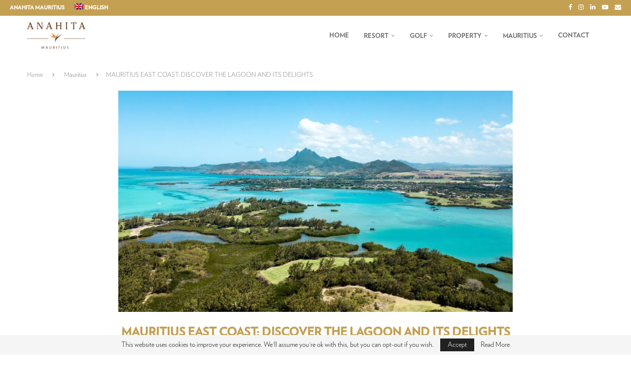

--- FILE ---
content_type: text/html; charset=UTF-8
request_url: https://blog.anahitamauritius.com/mauritius/mauritius-east-coast/
body_size: 38219
content:
<!-- This page is cached by the Hummingbird Performance plugin v3.17.1 - https://wordpress.org/plugins/hummingbird-performance/. --><!DOCTYPE html>
<html lang="en-US" prefix="og: https://ogp.me/ns#">
<head>
    <meta charset="UTF-8">
    <meta http-equiv="X-UA-Compatible" content="IE=edge">
    <meta name="viewport" content="width=device-width, initial-scale=1">
    <link rel="profile" href="https://gmpg.org/xfn/11"/>
    <link rel="alternate" type="application/rss+xml" title="Anahita Mauritius Blog RSS Feed"
          href="https://blog.anahitamauritius.com/feed/"/>
    <link rel="alternate" type="application/atom+xml" title="Anahita Mauritius Blog Atom Feed"
          href="https://blog.anahitamauritius.com/feed/atom/"/>
    <link rel="pingback" href="https://blog.anahitamauritius.com/xmlrpc.php"/>
    <!--[if lt IE 9]>
	<script src="https://blog.anahitamauritius.com/wp-content/themes/soledad/js/html5.js"></script>
	<![endif]-->
	<link rel='preconnect' href='https://fonts.googleapis.com' />
<link rel='preconnect' href='https://fonts.gstatic.com' />
<meta http-equiv='x-dns-prefetch-control' content='on'>
<link rel='dns-prefetch' href='//fonts.googleapis.com' />
<link rel='dns-prefetch' href='//fonts.gstatic.com' />
<link rel='dns-prefetch' href='//s.gravatar.com' />
<link rel='dns-prefetch' href='//www.google-analytics.com' />
	<style>img:is([sizes="auto" i], [sizes^="auto," i]) { contain-intrinsic-size: 3000px 1500px }</style>
	
<!-- Search Engine Optimization by Rank Math - https://rankmath.com/ -->
<title>MAURITIUS EAST COAST: DISCOVER THE LAGOON AND ITS DELIGHTS</title>
<meta name="description" content="The Mauritius east coast lagoon is an unmissable stop boasting pristine beaches and islets, historical sites and a rich flora and fauna."/>
<meta name="robots" content="follow, index, max-snippet:-1, max-video-preview:-1, max-image-preview:large"/>
<link rel="canonical" href="https://blog.anahitamauritius.com/mauritius/mauritius-east-coast/" />
<meta property="og:locale" content="en_US" />
<meta property="og:type" content="article" />
<meta property="og:title" content="MAURITIUS EAST COAST: DISCOVER THE LAGOON AND ITS DELIGHTS" />
<meta property="og:description" content="The Mauritius east coast lagoon is an unmissable stop boasting pristine beaches and islets, historical sites and a rich flora and fauna." />
<meta property="og:url" content="https://blog.anahitamauritius.com/mauritius/mauritius-east-coast/" />
<meta property="og:site_name" content="Anahita Mauritius Blog" />
<meta property="article:publisher" content="https://www.facebook.com/anahita.mauritius/" />
<meta property="article:author" content="https://www.facebook.com/anahita.estates/" />
<meta property="article:section" content="Mauritius" />
<meta property="og:updated_time" content="2023-11-13T14:25:20+04:00" />
<meta property="og:image" content="https://blog.anahitamauritius.com/wp-content/uploads/2022/07/thumbnail5-1024x575.jpeg" />
<meta property="og:image:secure_url" content="https://blog.anahitamauritius.com/wp-content/uploads/2022/07/thumbnail5-1024x575.jpeg" />
<meta property="og:image:width" content="1024" />
<meta property="og:image:height" content="575" />
<meta property="og:image:alt" content="mauritius east coast" />
<meta property="og:image:type" content="image/jpeg" />
<meta property="article:published_time" content="2022-09-22T16:51:25+04:00" />
<meta property="article:modified_time" content="2023-11-13T14:25:20+04:00" />
<meta name="twitter:card" content="summary_large_image" />
<meta name="twitter:title" content="MAURITIUS EAST COAST: DISCOVER THE LAGOON AND ITS DELIGHTS" />
<meta name="twitter:description" content="The Mauritius east coast lagoon is an unmissable stop boasting pristine beaches and islets, historical sites and a rich flora and fauna." />
<meta name="twitter:image" content="https://blog.anahitamauritius.com/wp-content/uploads/2022/07/thumbnail5-1024x575.jpeg" />
<meta name="twitter:label1" content="Written by" />
<meta name="twitter:data1" content="Anahita Mauritius" />
<meta name="twitter:label2" content="Time to read" />
<meta name="twitter:data2" content="3 minutes" />
<script type="application/ld+json" class="rank-math-schema">{"@context":"https://schema.org","@graph":[{"@type":"Place","@id":"https://blog.anahitamauritius.com/#place","geo":{"@type":"GeoCoordinates","latitude":"-20.28373805","longitude":"57.793477665808055"},"hasMap":"https://www.google.com/maps/search/?api=1&amp;query=-20.28373805,57.793477665808055","address":{"@type":"PostalAddress","streetAddress":"La Place Belgath","addressLocality":"Beau Champ","addressRegion":"Flacq","addressCountry":"Mauritius"}},{"@type":["Resort","Organization"],"@id":"https://blog.anahitamauritius.com/#organization","name":"Anahita Mauritius","url":"https://anahitamauritius.com","sameAs":["https://www.facebook.com/anahita.mauritius/"],"email":"info@anahitamauritius.com","address":{"@type":"PostalAddress","streetAddress":"La Place Belgath","addressLocality":"Beau Champ","addressRegion":"Flacq","addressCountry":"Mauritius"},"logo":{"@type":"ImageObject","@id":"https://blog.anahitamauritius.com/#logo","url":"https://blog.anahitamauritius.com/wp-content/uploads/2019/12/Logo-e1575635900250.png","contentUrl":"https://blog.anahitamauritius.com/wp-content/uploads/2019/12/Logo-e1575635900250.png","caption":"Anahita Mauritius","inLanguage":"en-US","width":"150","height":"71"},"openingHours":["Monday,Tuesday,Wednesday,Thursday,Friday,Saturday,Sunday 09:00-17:00"],"location":{"@id":"https://blog.anahitamauritius.com/#place"},"image":{"@id":"https://blog.anahitamauritius.com/#logo"},"telephone":"+230 402 22 46"},{"@type":"WebSite","@id":"https://blog.anahitamauritius.com/#website","url":"https://blog.anahitamauritius.com","name":"Anahita Mauritius","publisher":{"@id":"https://blog.anahitamauritius.com/#organization"},"inLanguage":"en-US"},{"@type":"ImageObject","@id":"https://blog.anahitamauritius.com/wp-content/uploads/2022/07/thumbnail5.jpeg","url":"https://blog.anahitamauritius.com/wp-content/uploads/2022/07/thumbnail5.jpeg","width":"2429","height":"1364","inLanguage":"en-US"},{"@type":"WebPage","@id":"https://blog.anahitamauritius.com/mauritius/mauritius-east-coast/#webpage","url":"https://blog.anahitamauritius.com/mauritius/mauritius-east-coast/","name":"MAURITIUS EAST COAST: DISCOVER THE LAGOON AND ITS DELIGHTS","datePublished":"2022-09-22T16:51:25+04:00","dateModified":"2023-11-13T14:25:20+04:00","isPartOf":{"@id":"https://blog.anahitamauritius.com/#website"},"primaryImageOfPage":{"@id":"https://blog.anahitamauritius.com/wp-content/uploads/2022/07/thumbnail5.jpeg"},"inLanguage":"en-US"},{"@type":"Person","@id":"https://blog.anahitamauritius.com/mauritius/mauritius-east-coast/#author","name":"Anahita Mauritius","image":{"@type":"ImageObject","@id":"https://secure.gravatar.com/avatar/c905280118ae0a386c06137c2d86b94ede18f290b0dcf1fa5f2c7cdb5054a7d5?s=96&amp;d=mm&amp;r=g","url":"https://secure.gravatar.com/avatar/c905280118ae0a386c06137c2d86b94ede18f290b0dcf1fa5f2c7cdb5054a7d5?s=96&amp;d=mm&amp;r=g","caption":"Anahita Mauritius","inLanguage":"en-US"},"sameAs":["http://www.anahitamauritius.com"],"worksFor":{"@id":"https://blog.anahitamauritius.com/#organization"}},{"@type":"BlogPosting","headline":"MAURITIUS EAST COAST: DISCOVER THE LAGOON AND ITS DELIGHTS","keywords":"mauritius east coast","datePublished":"2022-09-22T16:51:25+04:00","dateModified":"2023-11-13T14:25:20+04:00","author":{"@id":"https://blog.anahitamauritius.com/mauritius/mauritius-east-coast/#author","name":"Anahita Mauritius"},"publisher":{"@id":"https://blog.anahitamauritius.com/#organization"},"description":"The Mauritius east coast lagoon is an unmissable stop boasting pristine beaches and islets, historical sites and a rich flora and fauna.","name":"MAURITIUS EAST COAST: DISCOVER THE LAGOON AND ITS DELIGHTS","@id":"https://blog.anahitamauritius.com/mauritius/mauritius-east-coast/#richSnippet","isPartOf":{"@id":"https://blog.anahitamauritius.com/mauritius/mauritius-east-coast/#webpage"},"image":{"@id":"https://blog.anahitamauritius.com/wp-content/uploads/2022/07/thumbnail5.jpeg"},"inLanguage":"en-US","mainEntityOfPage":{"@id":"https://blog.anahitamauritius.com/mauritius/mauritius-east-coast/#webpage"}}]}</script>
<!-- /Rank Math WordPress SEO plugin -->

<link rel='dns-prefetch' href='//www.googletagmanager.com' />
<link rel='dns-prefetch' href='//fonts.googleapis.com' />
<link rel='dns-prefetch' href='//b1645827.smushcdn.com' />
<link rel='dns-prefetch' href='//hb.wpmucdn.com' />
<link href='//hb.wpmucdn.com' rel='preconnect' />
<link href='https://fonts.googleapis.com' rel='preconnect' />
<link href='//fonts.gstatic.com' crossorigin='' rel='preconnect' />
<link rel="alternate" type="application/rss+xml" title="Anahita Mauritius Blog &raquo; Feed" href="https://blog.anahitamauritius.com/feed/" />
<link rel="alternate" type="application/rss+xml" title="Anahita Mauritius Blog &raquo; Comments Feed" href="https://blog.anahitamauritius.com/comments/feed/" />
<script type="text/javascript">
/* <![CDATA[ */
window._wpemojiSettings = {"baseUrl":"https:\/\/s.w.org\/images\/core\/emoji\/16.0.1\/72x72\/","ext":".png","svgUrl":"https:\/\/s.w.org\/images\/core\/emoji\/16.0.1\/svg\/","svgExt":".svg","source":{"concatemoji":"https:\/\/blog.anahitamauritius.com\/wp-includes\/js\/wp-emoji-release.min.js?ver=089a22168f3e75b3747400f1400ca762"}};
/*! This file is auto-generated */
!function(s,n){var o,i,e;function c(e){try{var t={supportTests:e,timestamp:(new Date).valueOf()};sessionStorage.setItem(o,JSON.stringify(t))}catch(e){}}function p(e,t,n){e.clearRect(0,0,e.canvas.width,e.canvas.height),e.fillText(t,0,0);var t=new Uint32Array(e.getImageData(0,0,e.canvas.width,e.canvas.height).data),a=(e.clearRect(0,0,e.canvas.width,e.canvas.height),e.fillText(n,0,0),new Uint32Array(e.getImageData(0,0,e.canvas.width,e.canvas.height).data));return t.every(function(e,t){return e===a[t]})}function u(e,t){e.clearRect(0,0,e.canvas.width,e.canvas.height),e.fillText(t,0,0);for(var n=e.getImageData(16,16,1,1),a=0;a<n.data.length;a++)if(0!==n.data[a])return!1;return!0}function f(e,t,n,a){switch(t){case"flag":return n(e,"\ud83c\udff3\ufe0f\u200d\u26a7\ufe0f","\ud83c\udff3\ufe0f\u200b\u26a7\ufe0f")?!1:!n(e,"\ud83c\udde8\ud83c\uddf6","\ud83c\udde8\u200b\ud83c\uddf6")&&!n(e,"\ud83c\udff4\udb40\udc67\udb40\udc62\udb40\udc65\udb40\udc6e\udb40\udc67\udb40\udc7f","\ud83c\udff4\u200b\udb40\udc67\u200b\udb40\udc62\u200b\udb40\udc65\u200b\udb40\udc6e\u200b\udb40\udc67\u200b\udb40\udc7f");case"emoji":return!a(e,"\ud83e\udedf")}return!1}function g(e,t,n,a){var r="undefined"!=typeof WorkerGlobalScope&&self instanceof WorkerGlobalScope?new OffscreenCanvas(300,150):s.createElement("canvas"),o=r.getContext("2d",{willReadFrequently:!0}),i=(o.textBaseline="top",o.font="600 32px Arial",{});return e.forEach(function(e){i[e]=t(o,e,n,a)}),i}function t(e){var t=s.createElement("script");t.src=e,t.defer=!0,s.head.appendChild(t)}"undefined"!=typeof Promise&&(o="wpEmojiSettingsSupports",i=["flag","emoji"],n.supports={everything:!0,everythingExceptFlag:!0},e=new Promise(function(e){s.addEventListener("DOMContentLoaded",e,{once:!0})}),new Promise(function(t){var n=function(){try{var e=JSON.parse(sessionStorage.getItem(o));if("object"==typeof e&&"number"==typeof e.timestamp&&(new Date).valueOf()<e.timestamp+604800&&"object"==typeof e.supportTests)return e.supportTests}catch(e){}return null}();if(!n){if("undefined"!=typeof Worker&&"undefined"!=typeof OffscreenCanvas&&"undefined"!=typeof URL&&URL.createObjectURL&&"undefined"!=typeof Blob)try{var e="postMessage("+g.toString()+"("+[JSON.stringify(i),f.toString(),p.toString(),u.toString()].join(",")+"));",a=new Blob([e],{type:"text/javascript"}),r=new Worker(URL.createObjectURL(a),{name:"wpTestEmojiSupports"});return void(r.onmessage=function(e){c(n=e.data),r.terminate(),t(n)})}catch(e){}c(n=g(i,f,p,u))}t(n)}).then(function(e){for(var t in e)n.supports[t]=e[t],n.supports.everything=n.supports.everything&&n.supports[t],"flag"!==t&&(n.supports.everythingExceptFlag=n.supports.everythingExceptFlag&&n.supports[t]);n.supports.everythingExceptFlag=n.supports.everythingExceptFlag&&!n.supports.flag,n.DOMReady=!1,n.readyCallback=function(){n.DOMReady=!0}}).then(function(){return e}).then(function(){var e;n.supports.everything||(n.readyCallback(),(e=n.source||{}).concatemoji?t(e.concatemoji):e.wpemoji&&e.twemoji&&(t(e.twemoji),t(e.wpemoji)))}))}((window,document),window._wpemojiSettings);
/* ]]> */
</script>
<link rel='stylesheet' id='elementor-post-1703-css' href='https://blog.anahitamauritius.com/wp-content/uploads/elementor/css/post-1703.css?ver=1768931334' type='text/css' media='all' />
<link rel='stylesheet' id='elementor-post-23335-css' href='https://blog.anahitamauritius.com/wp-content/uploads/elementor/css/post-23335.css?ver=1768945776' type='text/css' media='all' />
<link rel='stylesheet' id='penci-folding-css' href='https://hb.wpmucdn.com/blog.anahitamauritius.com/0254ec6c-01bf-4c6d-95a8-41459fef04d4.css' type='text/css' media='all' />
<style id='wp-emoji-styles-inline-css' type='text/css'>

	img.wp-smiley, img.emoji {
		display: inline !important;
		border: none !important;
		box-shadow: none !important;
		height: 1em !important;
		width: 1em !important;
		margin: 0 0.07em !important;
		vertical-align: -0.1em !important;
		background: none !important;
		padding: 0 !important;
	}
</style>
<style id='classic-theme-styles-inline-css' type='text/css'>
/*! This file is auto-generated */
.wp-block-button__link{color:#fff;background-color:#32373c;border-radius:9999px;box-shadow:none;text-decoration:none;padding:calc(.667em + 2px) calc(1.333em + 2px);font-size:1.125em}.wp-block-file__button{background:#32373c;color:#fff;text-decoration:none}
</style>
<link rel='stylesheet' id='wp-components-css' href='https://hb.wpmucdn.com/blog.anahitamauritius.com/c3373987-0f88-4055-84c7-00e9d8006e57.css' type='text/css' media='all' />
<link rel='stylesheet' id='wp-preferences-css' href='https://hb.wpmucdn.com/blog.anahitamauritius.com/465f3e94-4531-45d9-be1c-0dc94bba0bbe.css' type='text/css' media='all' />
<link rel='stylesheet' id='wp-block-editor-css' href='https://hb.wpmucdn.com/blog.anahitamauritius.com/a156d254-4d5d-4d2e-8e7f-9402386e10f4.css' type='text/css' media='all' />
<link rel='stylesheet' id='popup-maker-block-library-style-css' href='https://hb.wpmucdn.com/blog.anahitamauritius.com/88f30b34-9d26-476f-ae49-bfcc70eefa03.css' type='text/css' media='all' />
<style id='block-soledad-style-inline-css' type='text/css'>
.pchead-e-block{--pcborder-cl:#dedede;--pcaccent-cl:#6eb48c}.heading1-style-1>h1,.heading1-style-2>h1,.heading2-style-1>h2,.heading2-style-2>h2,.heading3-style-1>h3,.heading3-style-2>h3,.heading4-style-1>h4,.heading4-style-2>h4,.heading5-style-1>h5,.heading5-style-2>h5{padding-bottom:8px;border-bottom:1px solid var(--pcborder-cl);overflow:hidden}.heading1-style-2>h1,.heading2-style-2>h2,.heading3-style-2>h3,.heading4-style-2>h4,.heading5-style-2>h5{border-bottom-width:0;position:relative}.heading1-style-2>h1:before,.heading2-style-2>h2:before,.heading3-style-2>h3:before,.heading4-style-2>h4:before,.heading5-style-2>h5:before{content:'';width:50px;height:2px;bottom:0;left:0;z-index:2;background:var(--pcaccent-cl);position:absolute}.heading1-style-2>h1:after,.heading2-style-2>h2:after,.heading3-style-2>h3:after,.heading4-style-2>h4:after,.heading5-style-2>h5:after{content:'';width:100%;height:2px;bottom:0;left:20px;z-index:1;background:var(--pcborder-cl);position:absolute}.heading1-style-3>h1,.heading1-style-4>h1,.heading2-style-3>h2,.heading2-style-4>h2,.heading3-style-3>h3,.heading3-style-4>h3,.heading4-style-3>h4,.heading4-style-4>h4,.heading5-style-3>h5,.heading5-style-4>h5{position:relative;padding-left:20px}.heading1-style-3>h1:before,.heading1-style-4>h1:before,.heading2-style-3>h2:before,.heading2-style-4>h2:before,.heading3-style-3>h3:before,.heading3-style-4>h3:before,.heading4-style-3>h4:before,.heading4-style-4>h4:before,.heading5-style-3>h5:before,.heading5-style-4>h5:before{width:10px;height:100%;content:'';position:absolute;top:0;left:0;bottom:0;background:var(--pcaccent-cl)}.heading1-style-4>h1,.heading2-style-4>h2,.heading3-style-4>h3,.heading4-style-4>h4,.heading5-style-4>h5{padding:10px 20px;background:#f1f1f1}.heading1-style-5>h1,.heading2-style-5>h2,.heading3-style-5>h3,.heading4-style-5>h4,.heading5-style-5>h5{position:relative;z-index:1}.heading1-style-5>h1:before,.heading2-style-5>h2:before,.heading3-style-5>h3:before,.heading4-style-5>h4:before,.heading5-style-5>h5:before{content:"";position:absolute;left:0;bottom:0;width:200px;height:50%;transform:skew(-25deg) translateX(0);background:var(--pcaccent-cl);z-index:-1;opacity:.4}.heading1-style-6>h1,.heading2-style-6>h2,.heading3-style-6>h3,.heading4-style-6>h4,.heading5-style-6>h5{text-decoration:underline;text-underline-offset:2px;text-decoration-thickness:4px;text-decoration-color:var(--pcaccent-cl)}
</style>
<style id='global-styles-inline-css' type='text/css'>
:root{--wp--preset--aspect-ratio--square: 1;--wp--preset--aspect-ratio--4-3: 4/3;--wp--preset--aspect-ratio--3-4: 3/4;--wp--preset--aspect-ratio--3-2: 3/2;--wp--preset--aspect-ratio--2-3: 2/3;--wp--preset--aspect-ratio--16-9: 16/9;--wp--preset--aspect-ratio--9-16: 9/16;--wp--preset--color--black: #000000;--wp--preset--color--cyan-bluish-gray: #abb8c3;--wp--preset--color--white: #ffffff;--wp--preset--color--pale-pink: #f78da7;--wp--preset--color--vivid-red: #cf2e2e;--wp--preset--color--luminous-vivid-orange: #ff6900;--wp--preset--color--luminous-vivid-amber: #fcb900;--wp--preset--color--light-green-cyan: #7bdcb5;--wp--preset--color--vivid-green-cyan: #00d084;--wp--preset--color--pale-cyan-blue: #8ed1fc;--wp--preset--color--vivid-cyan-blue: #0693e3;--wp--preset--color--vivid-purple: #9b51e0;--wp--preset--gradient--vivid-cyan-blue-to-vivid-purple: linear-gradient(135deg,rgba(6,147,227,1) 0%,rgb(155,81,224) 100%);--wp--preset--gradient--light-green-cyan-to-vivid-green-cyan: linear-gradient(135deg,rgb(122,220,180) 0%,rgb(0,208,130) 100%);--wp--preset--gradient--luminous-vivid-amber-to-luminous-vivid-orange: linear-gradient(135deg,rgba(252,185,0,1) 0%,rgba(255,105,0,1) 100%);--wp--preset--gradient--luminous-vivid-orange-to-vivid-red: linear-gradient(135deg,rgba(255,105,0,1) 0%,rgb(207,46,46) 100%);--wp--preset--gradient--very-light-gray-to-cyan-bluish-gray: linear-gradient(135deg,rgb(238,238,238) 0%,rgb(169,184,195) 100%);--wp--preset--gradient--cool-to-warm-spectrum: linear-gradient(135deg,rgb(74,234,220) 0%,rgb(151,120,209) 20%,rgb(207,42,186) 40%,rgb(238,44,130) 60%,rgb(251,105,98) 80%,rgb(254,248,76) 100%);--wp--preset--gradient--blush-light-purple: linear-gradient(135deg,rgb(255,206,236) 0%,rgb(152,150,240) 100%);--wp--preset--gradient--blush-bordeaux: linear-gradient(135deg,rgb(254,205,165) 0%,rgb(254,45,45) 50%,rgb(107,0,62) 100%);--wp--preset--gradient--luminous-dusk: linear-gradient(135deg,rgb(255,203,112) 0%,rgb(199,81,192) 50%,rgb(65,88,208) 100%);--wp--preset--gradient--pale-ocean: linear-gradient(135deg,rgb(255,245,203) 0%,rgb(182,227,212) 50%,rgb(51,167,181) 100%);--wp--preset--gradient--electric-grass: linear-gradient(135deg,rgb(202,248,128) 0%,rgb(113,206,126) 100%);--wp--preset--gradient--midnight: linear-gradient(135deg,rgb(2,3,129) 0%,rgb(40,116,252) 100%);--wp--preset--font-size--small: 12px;--wp--preset--font-size--medium: 20px;--wp--preset--font-size--large: 32px;--wp--preset--font-size--x-large: 42px;--wp--preset--font-size--normal: 14px;--wp--preset--font-size--huge: 42px;--wp--preset--spacing--20: 0.44rem;--wp--preset--spacing--30: 0.67rem;--wp--preset--spacing--40: 1rem;--wp--preset--spacing--50: 1.5rem;--wp--preset--spacing--60: 2.25rem;--wp--preset--spacing--70: 3.38rem;--wp--preset--spacing--80: 5.06rem;--wp--preset--shadow--natural: 6px 6px 9px rgba(0, 0, 0, 0.2);--wp--preset--shadow--deep: 12px 12px 50px rgba(0, 0, 0, 0.4);--wp--preset--shadow--sharp: 6px 6px 0px rgba(0, 0, 0, 0.2);--wp--preset--shadow--outlined: 6px 6px 0px -3px rgba(255, 255, 255, 1), 6px 6px rgba(0, 0, 0, 1);--wp--preset--shadow--crisp: 6px 6px 0px rgba(0, 0, 0, 1);}:where(.is-layout-flex){gap: 0.5em;}:where(.is-layout-grid){gap: 0.5em;}body .is-layout-flex{display: flex;}.is-layout-flex{flex-wrap: wrap;align-items: center;}.is-layout-flex > :is(*, div){margin: 0;}body .is-layout-grid{display: grid;}.is-layout-grid > :is(*, div){margin: 0;}:where(.wp-block-columns.is-layout-flex){gap: 2em;}:where(.wp-block-columns.is-layout-grid){gap: 2em;}:where(.wp-block-post-template.is-layout-flex){gap: 1.25em;}:where(.wp-block-post-template.is-layout-grid){gap: 1.25em;}.has-black-color{color: var(--wp--preset--color--black) !important;}.has-cyan-bluish-gray-color{color: var(--wp--preset--color--cyan-bluish-gray) !important;}.has-white-color{color: var(--wp--preset--color--white) !important;}.has-pale-pink-color{color: var(--wp--preset--color--pale-pink) !important;}.has-vivid-red-color{color: var(--wp--preset--color--vivid-red) !important;}.has-luminous-vivid-orange-color{color: var(--wp--preset--color--luminous-vivid-orange) !important;}.has-luminous-vivid-amber-color{color: var(--wp--preset--color--luminous-vivid-amber) !important;}.has-light-green-cyan-color{color: var(--wp--preset--color--light-green-cyan) !important;}.has-vivid-green-cyan-color{color: var(--wp--preset--color--vivid-green-cyan) !important;}.has-pale-cyan-blue-color{color: var(--wp--preset--color--pale-cyan-blue) !important;}.has-vivid-cyan-blue-color{color: var(--wp--preset--color--vivid-cyan-blue) !important;}.has-vivid-purple-color{color: var(--wp--preset--color--vivid-purple) !important;}.has-black-background-color{background-color: var(--wp--preset--color--black) !important;}.has-cyan-bluish-gray-background-color{background-color: var(--wp--preset--color--cyan-bluish-gray) !important;}.has-white-background-color{background-color: var(--wp--preset--color--white) !important;}.has-pale-pink-background-color{background-color: var(--wp--preset--color--pale-pink) !important;}.has-vivid-red-background-color{background-color: var(--wp--preset--color--vivid-red) !important;}.has-luminous-vivid-orange-background-color{background-color: var(--wp--preset--color--luminous-vivid-orange) !important;}.has-luminous-vivid-amber-background-color{background-color: var(--wp--preset--color--luminous-vivid-amber) !important;}.has-light-green-cyan-background-color{background-color: var(--wp--preset--color--light-green-cyan) !important;}.has-vivid-green-cyan-background-color{background-color: var(--wp--preset--color--vivid-green-cyan) !important;}.has-pale-cyan-blue-background-color{background-color: var(--wp--preset--color--pale-cyan-blue) !important;}.has-vivid-cyan-blue-background-color{background-color: var(--wp--preset--color--vivid-cyan-blue) !important;}.has-vivid-purple-background-color{background-color: var(--wp--preset--color--vivid-purple) !important;}.has-black-border-color{border-color: var(--wp--preset--color--black) !important;}.has-cyan-bluish-gray-border-color{border-color: var(--wp--preset--color--cyan-bluish-gray) !important;}.has-white-border-color{border-color: var(--wp--preset--color--white) !important;}.has-pale-pink-border-color{border-color: var(--wp--preset--color--pale-pink) !important;}.has-vivid-red-border-color{border-color: var(--wp--preset--color--vivid-red) !important;}.has-luminous-vivid-orange-border-color{border-color: var(--wp--preset--color--luminous-vivid-orange) !important;}.has-luminous-vivid-amber-border-color{border-color: var(--wp--preset--color--luminous-vivid-amber) !important;}.has-light-green-cyan-border-color{border-color: var(--wp--preset--color--light-green-cyan) !important;}.has-vivid-green-cyan-border-color{border-color: var(--wp--preset--color--vivid-green-cyan) !important;}.has-pale-cyan-blue-border-color{border-color: var(--wp--preset--color--pale-cyan-blue) !important;}.has-vivid-cyan-blue-border-color{border-color: var(--wp--preset--color--vivid-cyan-blue) !important;}.has-vivid-purple-border-color{border-color: var(--wp--preset--color--vivid-purple) !important;}.has-vivid-cyan-blue-to-vivid-purple-gradient-background{background: var(--wp--preset--gradient--vivid-cyan-blue-to-vivid-purple) !important;}.has-light-green-cyan-to-vivid-green-cyan-gradient-background{background: var(--wp--preset--gradient--light-green-cyan-to-vivid-green-cyan) !important;}.has-luminous-vivid-amber-to-luminous-vivid-orange-gradient-background{background: var(--wp--preset--gradient--luminous-vivid-amber-to-luminous-vivid-orange) !important;}.has-luminous-vivid-orange-to-vivid-red-gradient-background{background: var(--wp--preset--gradient--luminous-vivid-orange-to-vivid-red) !important;}.has-very-light-gray-to-cyan-bluish-gray-gradient-background{background: var(--wp--preset--gradient--very-light-gray-to-cyan-bluish-gray) !important;}.has-cool-to-warm-spectrum-gradient-background{background: var(--wp--preset--gradient--cool-to-warm-spectrum) !important;}.has-blush-light-purple-gradient-background{background: var(--wp--preset--gradient--blush-light-purple) !important;}.has-blush-bordeaux-gradient-background{background: var(--wp--preset--gradient--blush-bordeaux) !important;}.has-luminous-dusk-gradient-background{background: var(--wp--preset--gradient--luminous-dusk) !important;}.has-pale-ocean-gradient-background{background: var(--wp--preset--gradient--pale-ocean) !important;}.has-electric-grass-gradient-background{background: var(--wp--preset--gradient--electric-grass) !important;}.has-midnight-gradient-background{background: var(--wp--preset--gradient--midnight) !important;}.has-small-font-size{font-size: var(--wp--preset--font-size--small) !important;}.has-medium-font-size{font-size: var(--wp--preset--font-size--medium) !important;}.has-large-font-size{font-size: var(--wp--preset--font-size--large) !important;}.has-x-large-font-size{font-size: var(--wp--preset--font-size--x-large) !important;}
:where(.wp-block-post-template.is-layout-flex){gap: 1.25em;}:where(.wp-block-post-template.is-layout-grid){gap: 1.25em;}
:where(.wp-block-columns.is-layout-flex){gap: 2em;}:where(.wp-block-columns.is-layout-grid){gap: 2em;}
:root :where(.wp-block-pullquote){font-size: 1.5em;line-height: 1.6;}
</style>
<link rel='stylesheet' id='penci-review-css' href='https://hb.wpmucdn.com/blog.anahitamauritius.com/0c9c7f3c-931b-4bfd-a932-4d4196e279cc.css' type='text/css' media='all' />
<link rel='stylesheet' id='penci-oswald-css' href='//fonts.googleapis.com/css?family=Oswald%3A400&#038;display=swap&#038;ver=6.8.3' type='text/css' media='all' />
<link rel='stylesheet' id='wphb-1-css' href='https://hb.wpmucdn.com/blog.anahitamauritius.com/40f652f4-de29-430b-a2b7-b4ec3f0508eb.css' type='text/css' media='all' />
<script type="text/javascript" src="https://hb.wpmucdn.com/blog.anahitamauritius.com/a5df954b-6986-4f8e-89a5-aed3cba7b0be.js" id="wphb-2-js"></script>
<script type="text/javascript" id="beehive-gtm-frontend-header-js-after">
/* <![CDATA[ */
var dataLayer = [];
(function(w,d,s,l,i){w[l]=w[l]||[];w[l].push({'gtm.start':
			new Date().getTime(),event:'gtm.js'});var f=d.getElementsByTagName(s)[0],
			j=d.createElement(s),dl=l!='dataLayer'?'&l='+l:'';j.async=true;j.src=
			'https://www.googletagmanager.com/gtm.js?id='+i+dl;f.parentNode.insertBefore(j,f);
			})(window,document,'script','dataLayer','GTM-KDL23ZW');
/* ]]> */
</script>

<!-- Google tag (gtag.js) snippet added by Site Kit -->
<!-- Google Analytics snippet added by Site Kit -->
<script type="text/javascript" src="https://www.googletagmanager.com/gtag/js?id=G-DKPT7E78BM" id="google_gtagjs-js" async></script>
<script type="text/javascript" id="google_gtagjs-js-after">
/* <![CDATA[ */
window.dataLayer = window.dataLayer || [];function gtag(){dataLayer.push(arguments);}
gtag("set","linker",{"domains":["blog.anahitamauritius.com"]});
gtag("js", new Date());
gtag("set", "developer_id.dZTNiMT", true);
gtag("config", "G-DKPT7E78BM");
 window._googlesitekit = window._googlesitekit || {}; window._googlesitekit.throttledEvents = []; window._googlesitekit.gtagEvent = (name, data) => { var key = JSON.stringify( { name, data } ); if ( !! window._googlesitekit.throttledEvents[ key ] ) { return; } window._googlesitekit.throttledEvents[ key ] = true; setTimeout( () => { delete window._googlesitekit.throttledEvents[ key ]; }, 5 ); gtag( "event", name, { ...data, event_source: "site-kit" } ); }; 
/* ]]> */
</script>
<link rel="https://api.w.org/" href="https://blog.anahitamauritius.com/wp-json/" /><link rel="alternate" title="JSON" type="application/json" href="https://blog.anahitamauritius.com/wp-json/wp/v2/posts/23335" /><link rel="EditURI" type="application/rsd+xml" title="RSD" href="https://blog.anahitamauritius.com/xmlrpc.php?rsd" />
<link rel="alternate" title="oEmbed (JSON)" type="application/json+oembed" href="https://blog.anahitamauritius.com/wp-json/oembed/1.0/embed?url=https%3A%2F%2Fblog.anahitamauritius.com%2Fmauritius%2Fmauritius-east-coast%2F" />
<link rel="alternate" title="oEmbed (XML)" type="text/xml+oembed" href="https://blog.anahitamauritius.com/wp-json/oembed/1.0/embed?url=https%3A%2F%2Fblog.anahitamauritius.com%2Fmauritius%2Fmauritius-east-coast%2F&#038;format=xml" />
<meta name="generator" content="WPML ver:4.8.4 stt:1,4;" />
<meta name="generator" content="Site Kit by Google 1.165.0" />    <style type="text/css">
                                                                                                                                            </style>
	<script>var portfolioDataJs = portfolioDataJs || [];</script><style id="penci-custom-style" type="text/css">body{ --pcbg-cl: #fff; --pctext-cl: #313131; --pcborder-cl: #dedede; --pcheading-cl: #313131; --pcmeta-cl: #888888; --pcaccent-cl: #6eb48c; --pcbody-font: 'PT Serif', serif; --pchead-font: 'Raleway', sans-serif; --pchead-wei: bold; --pcava_bdr:10px;--pcajs_fvw:470px;--pcajs_fvmw:220px; } .single.penci-body-single-style-5 #header, .single.penci-body-single-style-6 #header, .single.penci-body-single-style-10 #header, .single.penci-body-single-style-5 .pc-wrapbuilder-header, .single.penci-body-single-style-6 .pc-wrapbuilder-header, .single.penci-body-single-style-10 .pc-wrapbuilder-header { --pchd-mg: 40px; } .fluid-width-video-wrapper > div { position: absolute; left: 0; right: 0; top: 0; width: 100%; height: 100%; } .yt-video-place { position: relative; text-align: center; } .yt-video-place.embed-responsive .start-video { display: block; top: 0; left: 0; bottom: 0; right: 0; position: absolute; transform: none; } .yt-video-place.embed-responsive .start-video img { margin: 0; padding: 0; top: 50%; display: inline-block; position: absolute; left: 50%; transform: translate(-50%, -50%); width: 68px; height: auto; } .mfp-bg { top: 0; left: 0; width: 100%; height: 100%; z-index: 9999999; overflow: hidden; position: fixed; background: #0b0b0b; opacity: .8; filter: alpha(opacity=80) } .mfp-wrap { top: 0; left: 0; width: 100%; height: 100%; z-index: 9999999; position: fixed; outline: none !important; -webkit-backface-visibility: hidden } @font-face{font-family:"Verlag-Light";font-weight:400;font-display:swap;src:url(https://blog.anahitamauritius.com/wp-content/uploads/2019/12/Verlag-Light.woff) format("woff");} @font-face{font-family:"Verlag-Bold";font-weight:400;font-display:swap;src:url(https://blog.anahitamauritius.com/wp-content/uploads/2019/12/Verlag-Bold.woff) format("woff");} body { --pchead-font: 'Verlag-Bold'; } body { --pcbody-font: 'Verlag-Light'; } p{ line-height: 1.8; } .header-slogan .header-slogan-text{ font-family: 'Verlag-Light'; } #navigation .menu > li > a, #navigation ul.menu ul.sub-menu li > a, .navigation ul.menu ul.sub-menu li > a, .penci-menu-hbg .menu li a, #sidebar-nav .menu li a { font-family: 'Verlag-Bold'; font-weight: normal; } .penci-hide-tagupdated{ display: none !important; } .header-slogan .header-slogan-text { font-style:normal; } .header-slogan .header-slogan-text { font-weight:normal; } .header-slogan .header-slogan-text { font-size:18px; } body, .widget ul li a{ font-size: 18px; } .widget ul li, .widget ol li, .post-entry, p, .post-entry p { font-size: 18px; line-height: 1.8; } .featured-area.featured-style-42 .item-inner-content, .featured-style-41 .swiper-slide, .slider-40-wrapper .nav-thumb-creative .thumb-container:after,.penci-slider44-t-item:before,.penci-slider44-main-wrapper .item, .featured-area .penci-image-holder, .featured-area .penci-slider4-overlay, .featured-area .penci-slide-overlay .overlay-link, .featured-style-29 .featured-slider-overlay, .penci-slider38-overlay{ border-radius: ; -webkit-border-radius: ; } .penci-featured-content-right:before{ border-top-right-radius: ; border-bottom-right-radius: ; } .penci-flat-overlay .penci-slide-overlay .penci-mag-featured-content:before{ border-bottom-left-radius: ; border-bottom-right-radius: ; } .container-single .post-image{ border-radius: ; -webkit-border-radius: ; } .penci-mega-post-inner, .penci-mega-thumbnail .penci-image-holder{ border-radius: ; -webkit-border-radius: ; } body.penci-body-boxed { background-color:#c4a053; } body.penci-body-boxed { background-repeat:repeat; } body.penci-body-boxed { background-attachment:scroll; } #header .inner-header .container { padding:15px 0; } body{ --pcborder-cl: #c4a053; } #main #bbpress-forums .bbp-login-form fieldset.bbp-form select, #main #bbpress-forums .bbp-login-form .bbp-form input[type="password"], #main #bbpress-forums .bbp-login-form .bbp-form input[type="text"], .widget ul li, .grid-mixed, .penci-post-box-meta, .penci-pagination.penci-ajax-more a.penci-ajax-more-button, .widget-social a i, .penci-home-popular-posts, .header-header-1.has-bottom-line, .header-header-4.has-bottom-line, .header-header-7.has-bottom-line, .container-single .post-entry .post-tags a,.tags-share-box.tags-share-box-2_3,.tags-share-box.tags-share-box-top, .tags-share-box, .post-author, .post-pagination, .post-related, .post-comments .post-title-box, .comments .comment, #respond textarea, .wpcf7 textarea, #respond input, div.wpforms-container .wpforms-form.wpforms-form input[type=date], div.wpforms-container .wpforms-form.wpforms-form input[type=datetime], div.wpforms-container .wpforms-form.wpforms-form input[type=datetime-local], div.wpforms-container .wpforms-form.wpforms-form input[type=email], div.wpforms-container .wpforms-form.wpforms-form input[type=month], div.wpforms-container .wpforms-form.wpforms-form input[type=number], div.wpforms-container .wpforms-form.wpforms-form input[type=password], div.wpforms-container .wpforms-form.wpforms-form input[type=range], div.wpforms-container .wpforms-form.wpforms-form input[type=search], div.wpforms-container .wpforms-form.wpforms-form input[type=tel], div.wpforms-container .wpforms-form.wpforms-form input[type=text], div.wpforms-container .wpforms-form.wpforms-form input[type=time], div.wpforms-container .wpforms-form.wpforms-form input[type=url], div.wpforms-container .wpforms-form.wpforms-form input[type=week], div.wpforms-container .wpforms-form.wpforms-form select, div.wpforms-container .wpforms-form.wpforms-form textarea, .wpcf7 input, .widget_wysija input, #respond h3, form.pc-searchform input.search-input, .post-password-form input[type="text"], .post-password-form input[type="email"], .post-password-form input[type="password"], .post-password-form input[type="number"], .penci-recipe, .penci-recipe-heading, .penci-recipe-ingredients, .penci-recipe-notes, .penci-pagination ul.page-numbers li span, .penci-pagination ul.page-numbers li a, #comments_pagination span, #comments_pagination a, body.author .post-author, .tags-share-box.hide-tags.page-share, .penci-grid li.list-post, .penci-grid li.list-boxed-post-2 .content-boxed-2, .home-featured-cat-content .mag-post-box, .home-featured-cat-content.style-2 .mag-post-box.first-post, .home-featured-cat-content.style-10 .mag-post-box.first-post, .widget select, .widget ul ul, .widget input[type="text"], .widget input[type="email"], .widget input[type="date"], .widget input[type="number"], .widget input[type="search"], .widget .tagcloud a, #wp-calendar tbody td, .woocommerce div.product .entry-summary div[itemprop="description"] td, .woocommerce div.product .entry-summary div[itemprop="description"] th, .woocommerce div.product .woocommerce-tabs #tab-description td, .woocommerce div.product .woocommerce-tabs #tab-description th, .woocommerce-product-details__short-description td, th, .woocommerce ul.cart_list li, .woocommerce ul.product_list_widget li, .woocommerce .widget_shopping_cart .total, .woocommerce.widget_shopping_cart .total, .woocommerce .woocommerce-product-search input[type="search"], .woocommerce nav.woocommerce-pagination ul li a, .woocommerce nav.woocommerce-pagination ul li span, .woocommerce div.product .product_meta, .woocommerce div.product .woocommerce-tabs ul.tabs, .woocommerce div.product .related > h2, .woocommerce div.product .upsells > h2, .woocommerce #reviews #comments ol.commentlist li .comment-text, .woocommerce table.shop_table td, .post-entry td, .post-entry th, #add_payment_method .cart-collaterals .cart_totals tr td, #add_payment_method .cart-collaterals .cart_totals tr th, .woocommerce-cart .cart-collaterals .cart_totals tr td, .woocommerce-cart .cart-collaterals .cart_totals tr th, .woocommerce-checkout .cart-collaterals .cart_totals tr td, .woocommerce-checkout .cart-collaterals .cart_totals tr th, .woocommerce-cart .cart-collaterals .cart_totals table, .woocommerce-cart table.cart td.actions .coupon .input-text, .woocommerce table.shop_table a.remove, .woocommerce form .form-row .input-text, .woocommerce-page form .form-row .input-text, .woocommerce .woocommerce-error, .woocommerce .woocommerce-info, .woocommerce .woocommerce-message, .woocommerce form.checkout_coupon, .woocommerce form.login, .woocommerce form.register, .woocommerce form.checkout table.shop_table, .woocommerce-checkout #payment ul.payment_methods, .post-entry table, .wrapper-penci-review, .penci-review-container.penci-review-count, #penci-demobar .style-toggle, #widget-area, .post-entry hr, .wpb_text_column hr, #buddypress .dir-search input[type=search], #buddypress .dir-search input[type=text], #buddypress .groups-members-search input[type=search], #buddypress .groups-members-search input[type=text], #buddypress ul.item-list, #buddypress .profile[role=main], #buddypress select, #buddypress div.pagination .pagination-links span, #buddypress div.pagination .pagination-links a, #buddypress div.pagination .pag-count, #buddypress div.pagination .pagination-links a:hover, #buddypress ul.item-list li, #buddypress table.forum tr td.label, #buddypress table.messages-notices tr td.label, #buddypress table.notifications tr td.label, #buddypress table.notifications-settings tr td.label, #buddypress table.profile-fields tr td.label, #buddypress table.wp-profile-fields tr td.label, #buddypress table.profile-fields:last-child, #buddypress form#whats-new-form textarea, #buddypress .standard-form input[type=text], #buddypress .standard-form input[type=color], #buddypress .standard-form input[type=date], #buddypress .standard-form input[type=datetime], #buddypress .standard-form input[type=datetime-local], #buddypress .standard-form input[type=email], #buddypress .standard-form input[type=month], #buddypress .standard-form input[type=number], #buddypress .standard-form input[type=range], #buddypress .standard-form input[type=search], #buddypress .standard-form input[type=password], #buddypress .standard-form input[type=tel], #buddypress .standard-form input[type=time], #buddypress .standard-form input[type=url], #buddypress .standard-form input[type=week], .bp-avatar-nav ul, .bp-avatar-nav ul.avatar-nav-items li.current, #bbpress-forums li.bbp-body ul.forum, #bbpress-forums li.bbp-body ul.topic, #bbpress-forums li.bbp-footer, .bbp-pagination-links a, .bbp-pagination-links span.current, .wrapper-boxed .bbp-pagination-links a:hover, .wrapper-boxed .bbp-pagination-links span.current, #buddypress .standard-form select, #buddypress .standard-form input[type=password], #buddypress .activity-list li.load-more a, #buddypress .activity-list li.load-newest a, #buddypress ul.button-nav li a, #buddypress div.generic-button a, #buddypress .comment-reply-link, #bbpress-forums div.bbp-template-notice.info, #bbpress-forums #bbp-search-form #bbp_search, #bbpress-forums .bbp-forums-list, #bbpress-forums #bbp_topic_title, #bbpress-forums #bbp_topic_tags, #bbpress-forums .wp-editor-container, .widget_display_stats dd, .widget_display_stats dt, div.bbp-forum-header, div.bbp-topic-header, div.bbp-reply-header, .widget input[type="text"], .widget input[type="email"], .widget input[type="date"], .widget input[type="number"], .widget input[type="search"], .widget input[type="password"], blockquote.wp-block-quote, .post-entry blockquote.wp-block-quote, .wp-block-quote:not(.is-large):not(.is-style-large), .post-entry pre, .wp-block-pullquote:not(.is-style-solid-color), .post-entry hr.wp-block-separator, .wp-block-separator, .wp-block-latest-posts, .wp-block-yoast-how-to-block ol.schema-how-to-steps, .wp-block-yoast-how-to-block ol.schema-how-to-steps li, .wp-block-yoast-faq-block .schema-faq-section, .post-entry .wp-block-quote, .wpb_text_column .wp-block-quote, .woocommerce .page-description .wp-block-quote, .wp-block-search .wp-block-search__input{ border-color: var(--pcborder-cl); } .penci-recipe-index-wrap h4.recipe-index-heading > span:before, .penci-recipe-index-wrap h4.recipe-index-heading > span:after{ border-color: var(--pcborder-cl); opacity: 1; } .tags-share-box .single-comment-o:after, .post-share a.penci-post-like:after{ background-color: var(--pcborder-cl); } .penci-grid .list-post.list-boxed-post{ border-color: var(--pcborder-cl) !important; } .penci-post-box-meta.penci-post-box-grid:before, .woocommerce .widget_price_filter .ui-slider .ui-slider-range{ background-color: var(--pcborder-cl); } .penci-pagination.penci-ajax-more a.penci-ajax-more-button.loading-posts{ border-color: var(--pcborder-cl) !important; } .penci-vernav-enable .penci-menu-hbg{ box-shadow: none; -webkit-box-shadow: none; -moz-box-shadow: none; } .penci-vernav-enable.penci-vernav-poleft .penci-menu-hbg{ border-right: 1px solid var(--pcborder-cl); } .penci-vernav-enable.penci-vernav-poright .penci-menu-hbg{ border-left: 1px solid var(--pcborder-cl); } .editor-styles-wrapper, body{ --pcaccent-cl: #c4a053; } .penci-menuhbg-toggle:hover .lines-button:after, .penci-menuhbg-toggle:hover .penci-lines:before, .penci-menuhbg-toggle:hover .penci-lines:after,.tags-share-box.tags-share-box-s2 .post-share-plike,.penci-video_playlist .penci-playlist-title,.pencisc-column-2.penci-video_playlist .penci-video-nav .playlist-panel-item, .pencisc-column-1.penci-video_playlist .penci-video-nav .playlist-panel-item,.penci-video_playlist .penci-custom-scroll::-webkit-scrollbar-thumb, .pencisc-button, .post-entry .pencisc-button, .penci-dropcap-box, .penci-dropcap-circle, .penci-login-register input[type="submit"]:hover, .penci-ld .penci-ldin:before, .penci-ldspinner > div{ background: #c4a053; } a, .post-entry .penci-portfolio-filter ul li a:hover, .penci-portfolio-filter ul li a:hover, .penci-portfolio-filter ul li.active a, .post-entry .penci-portfolio-filter ul li.active a, .penci-countdown .countdown-amount, .archive-box h1, .post-entry a, .container.penci-breadcrumb span a:hover,.container.penci-breadcrumb a:hover, .post-entry blockquote:before, .post-entry blockquote cite, .post-entry blockquote .author, .wpb_text_column blockquote:before, .wpb_text_column blockquote cite, .wpb_text_column blockquote .author, .penci-pagination a:hover, ul.penci-topbar-menu > li a:hover, div.penci-topbar-menu > ul > li a:hover, .penci-recipe-heading a.penci-recipe-print,.penci-review-metas .penci-review-btnbuy, .main-nav-social a:hover, .widget-social .remove-circle a:hover i, .penci-recipe-index .cat > a.penci-cat-name, #bbpress-forums li.bbp-body ul.forum li.bbp-forum-info a:hover, #bbpress-forums li.bbp-body ul.topic li.bbp-topic-title a:hover, #bbpress-forums li.bbp-body ul.forum li.bbp-forum-info .bbp-forum-content a, #bbpress-forums li.bbp-body ul.topic p.bbp-topic-meta a, #bbpress-forums .bbp-breadcrumb a:hover, #bbpress-forums .bbp-forum-freshness a:hover, #bbpress-forums .bbp-topic-freshness a:hover, #buddypress ul.item-list li div.item-title a, #buddypress ul.item-list li h4 a, #buddypress .activity-header a:first-child, #buddypress .comment-meta a:first-child, #buddypress .acomment-meta a:first-child, div.bbp-template-notice a:hover, .penci-menu-hbg .menu li a .indicator:hover, .penci-menu-hbg .menu li a:hover, #sidebar-nav .menu li a:hover, .penci-rlt-popup .rltpopup-meta .rltpopup-title:hover, .penci-video_playlist .penci-video-playlist-item .penci-video-title:hover, .penci_list_shortcode li:before, .penci-dropcap-box-outline, .penci-dropcap-circle-outline, .penci-dropcap-regular, .penci-dropcap-bold{ color: #c4a053; } .penci-home-popular-post ul.slick-dots li button:hover, .penci-home-popular-post ul.slick-dots li.slick-active button, .post-entry blockquote .author span:after, .error-image:after, .error-404 .go-back-home a:after, .penci-header-signup-form, .woocommerce span.onsale, .woocommerce #respond input#submit:hover, .woocommerce a.button:hover, .woocommerce button.button:hover, .woocommerce input.button:hover, .woocommerce nav.woocommerce-pagination ul li span.current, .woocommerce div.product .entry-summary div[itemprop="description"]:before, .woocommerce div.product .entry-summary div[itemprop="description"] blockquote .author span:after, .woocommerce div.product .woocommerce-tabs #tab-description blockquote .author span:after, .woocommerce #respond input#submit.alt:hover, .woocommerce a.button.alt:hover, .woocommerce button.button.alt:hover, .woocommerce input.button.alt:hover, .pcheader-icon.shoping-cart-icon > a > span, #penci-demobar .buy-button, #penci-demobar .buy-button:hover, .penci-recipe-heading a.penci-recipe-print:hover,.penci-review-metas .penci-review-btnbuy:hover, .penci-review-process span, .penci-review-score-total, #navigation.menu-style-2 ul.menu ul.sub-menu:before, #navigation.menu-style-2 .menu ul ul.sub-menu:before, .penci-go-to-top-floating, .post-entry.blockquote-style-2 blockquote:before, #bbpress-forums #bbp-search-form .button, #bbpress-forums #bbp-search-form .button:hover, .wrapper-boxed .bbp-pagination-links span.current, #bbpress-forums #bbp_reply_submit:hover, #bbpress-forums #bbp_topic_submit:hover,#main .bbp-login-form .bbp-submit-wrapper button[type="submit"]:hover, #buddypress .dir-search input[type=submit], #buddypress .groups-members-search input[type=submit], #buddypress button:hover, #buddypress a.button:hover, #buddypress a.button:focus, #buddypress input[type=button]:hover, #buddypress input[type=reset]:hover, #buddypress ul.button-nav li a:hover, #buddypress ul.button-nav li.current a, #buddypress div.generic-button a:hover, #buddypress .comment-reply-link:hover, #buddypress input[type=submit]:hover, #buddypress div.pagination .pagination-links .current, #buddypress div.item-list-tabs ul li.selected a, #buddypress div.item-list-tabs ul li.current a, #buddypress div.item-list-tabs ul li a:hover, #buddypress table.notifications thead tr, #buddypress table.notifications-settings thead tr, #buddypress table.profile-settings thead tr, #buddypress table.profile-fields thead tr, #buddypress table.wp-profile-fields thead tr, #buddypress table.messages-notices thead tr, #buddypress table.forum thead tr, #buddypress input[type=submit] { background-color: #c4a053; } .penci-pagination ul.page-numbers li span.current, #comments_pagination span { color: #fff; background: #c4a053; border-color: #c4a053; } .footer-instagram h4.footer-instagram-title > span:before, .woocommerce nav.woocommerce-pagination ul li span.current, .penci-pagination.penci-ajax-more a.penci-ajax-more-button:hover, .penci-recipe-heading a.penci-recipe-print:hover,.penci-review-metas .penci-review-btnbuy:hover, .home-featured-cat-content.style-14 .magcat-padding:before, .wrapper-boxed .bbp-pagination-links span.current, #buddypress .dir-search input[type=submit], #buddypress .groups-members-search input[type=submit], #buddypress button:hover, #buddypress a.button:hover, #buddypress a.button:focus, #buddypress input[type=button]:hover, #buddypress input[type=reset]:hover, #buddypress ul.button-nav li a:hover, #buddypress ul.button-nav li.current a, #buddypress div.generic-button a:hover, #buddypress .comment-reply-link:hover, #buddypress input[type=submit]:hover, #buddypress div.pagination .pagination-links .current, #buddypress input[type=submit], form.pc-searchform.penci-hbg-search-form input.search-input:hover, form.pc-searchform.penci-hbg-search-form input.search-input:focus, .penci-dropcap-box-outline, .penci-dropcap-circle-outline { border-color: #c4a053; } .woocommerce .woocommerce-error, .woocommerce .woocommerce-info, .woocommerce .woocommerce-message { border-top-color: #c4a053; } .penci-slider ol.penci-control-nav li a.penci-active, .penci-slider ol.penci-control-nav li a:hover, .penci-related-carousel .penci-owl-dot.active span, .penci-owl-carousel-slider .penci-owl-dot.active span{ border-color: #c4a053; background-color: #c4a053; } .woocommerce .woocommerce-message:before, .woocommerce form.checkout table.shop_table .order-total .amount, .woocommerce ul.products li.product .price ins, .woocommerce ul.products li.product .price, .woocommerce div.product p.price ins, .woocommerce div.product span.price ins, .woocommerce div.product p.price, .woocommerce div.product .entry-summary div[itemprop="description"] blockquote:before, .woocommerce div.product .woocommerce-tabs #tab-description blockquote:before, .woocommerce div.product .entry-summary div[itemprop="description"] blockquote cite, .woocommerce div.product .entry-summary div[itemprop="description"] blockquote .author, .woocommerce div.product .woocommerce-tabs #tab-description blockquote cite, .woocommerce div.product .woocommerce-tabs #tab-description blockquote .author, .woocommerce div.product .product_meta > span a:hover, .woocommerce div.product .woocommerce-tabs ul.tabs li.active, .woocommerce ul.cart_list li .amount, .woocommerce ul.product_list_widget li .amount, .woocommerce table.shop_table td.product-name a:hover, .woocommerce table.shop_table td.product-price span, .woocommerce table.shop_table td.product-subtotal span, .woocommerce-cart .cart-collaterals .cart_totals table td .amount, .woocommerce .woocommerce-info:before, .woocommerce div.product span.price, .penci-container-inside.penci-breadcrumb span a:hover,.penci-container-inside.penci-breadcrumb a:hover { color: #c4a053; } .standard-content .penci-more-link.penci-more-link-button a.more-link, .penci-readmore-btn.penci-btn-make-button a, .penci-featured-cat-seemore.penci-btn-make-button a{ background-color: #c4a053; color: #fff; } .penci-vernav-toggle:before{ border-top-color: #c4a053; color: #fff; } .penci-top-bar, .penci-topbar-trending .penci-owl-carousel .owl-item, ul.penci-topbar-menu ul.sub-menu, div.penci-topbar-menu > ul ul.sub-menu, .pctopbar-login-btn .pclogin-sub{ background-color: #c4a053; } .headline-title.nticker-style-3:after{ border-color: #c4a053; } .headline-title { background-color: #c4a053; } .headline-title.nticker-style-2:after, .headline-title.nticker-style-4:after{ border-color: #c4a053; } .penci-owl-carousel-slider.penci-headline-posts .penci-owl-nav .owl-prev, .penci-owl-carousel-slider.penci-headline-posts .penci-owl-nav .owl-next, .penci-trending-nav a{ color: #ffffff; } a.penci-topbar-post-title:hover { color: #666666; } ul.penci-topbar-menu ul.sub-menu, div.penci-topbar-menu > ul ul.sub-menu { background-color: #c4a053; } ul.penci-topbar-menu > li a:hover, div.penci-topbar-menu > ul > li a:hover { color: #666666; } ul.penci-topbar-menu ul.sub-menu li a, div.penci-topbar-menu > ul ul.sub-menu li a, ul.penci-topbar-menu > li > ul.sub-menu > li:first-child, div.penci-topbar-menu > ul > li > ul.sub-menu > li:first-child { border-color: #ec7a40; } .penci-topbar-social a:hover { color: #666666; } #penci-login-popup:before{ opacity: ; } .header-header-1.has-bottom-line, .header-header-4.has-bottom-line, .header-header-7.has-bottom-line { border-bottom: none; } #header .inner-header { background-color: #ffffff; background-image: none; } #navigation ul.menu > li > a:before, #navigation .menu > ul > li > a:before{ content: none; } .header-slogan .header-slogan-text:before, .header-slogan .header-slogan-text:after{ content: none; } .navigation, .navigation.header-layout-bottom, #navigation, #navigation.header-layout-bottom { border-color: #ffffff; } .navigation .menu > li > a, .navigation .menu .sub-menu li a, #navigation .menu > li > a, #navigation .menu .sub-menu li a { color: #666666; } .navigation .menu > li > a:hover, .navigation .menu li.current-menu-item > a, .navigation .menu > li.current_page_item > a, .navigation .menu > li:hover > a, .navigation .menu > li.current-menu-ancestor > a, .navigation .menu > li.current-menu-item > a, .navigation .menu .sub-menu li a:hover, .navigation .menu .sub-menu li.current-menu-item > a, .navigation .sub-menu li:hover > a, #navigation .menu > li > a:hover, #navigation .menu li.current-menu-item > a, #navigation .menu > li.current_page_item > a, #navigation .menu > li:hover > a, #navigation .menu > li.current-menu-ancestor > a, #navigation .menu > li.current-menu-item > a, #navigation .menu .sub-menu li a:hover, #navigation .menu .sub-menu li.current-menu-item > a, #navigation .sub-menu li:hover > a { color: #c4a053; } .navigation ul.menu > li > a:before, .navigation .menu > ul > li > a:before, #navigation ul.menu > li > a:before, #navigation .menu > ul > li > a:before { background: #c4a053; } .navigation .penci-megamenu .pcmis-2 .penci-mega-date, .navigation .penci-megamenu .penci-mega-date, .navigation .penci-megamenu .pcmis-2 .penci-mega-date, #navigation .penci-megamenu .pcmis-2 .penci-mega-date, #navigation .penci-megamenu .penci-mega-date, #navigation .penci-megamenu .pcmis-2 .penci-mega-date { color: #c4a053; } .navigation.menu-style-2 .penci-megamenu .penci-mega-child-categories:after, .navigation.menu-style-2 .penci-megamenu .penci-mega-child-categories a.all-style:before, .menu-style-2 .penci-megamenu .penci-content-megamenu .penci-mega-latest-posts .penci-mega-post:before, #navigation.menu-style-2 .penci-megamenu .penci-mega-child-categories:after, #navigation.menu-style-2 .penci-megamenu .penci-mega-child-categories a.all-style:before, .menu-style-2 .penci-megamenu .penci-content-megamenu .penci-mega-latest-posts .penci-mega-post:before{ background-color: #c4a053; } .navigation .menu ul.sub-menu li .pcmis-2 .penci-mega-post a:hover, .navigation .penci-megamenu .penci-mega-child-categories a.cat-active, .navigation .menu .penci-megamenu .penci-mega-child-categories a:hover, .navigation .menu .penci-megamenu .penci-mega-latest-posts .penci-mega-post a:hover, #navigation .menu ul.sub-menu li .pcmis-2 .penci-mega-post a:hover, #navigation .penci-megamenu .penci-mega-child-categories a.cat-active, #navigation .menu .penci-megamenu .penci-mega-child-categories a:hover, #navigation .menu .penci-megamenu .penci-mega-latest-posts .penci-mega-post a:hover { color: #c4a053; } #navigation .penci-megamenu .penci-mega-thumbnail .mega-cat-name { background: #c4a053; } .header-social a i, .main-nav-social a { font-size: 16px; } .header-social a svg, .main-nav-social a svg{ width: 16px; } .pcheader-icon .search-click{ font-size: 16px; } #navigation ul.menu > li > a, #navigation .menu > ul > li > a { font-size: 13px; } #navigation ul.menu ul.sub-menu li > a, #navigation .penci-megamenu .penci-mega-child-categories a, #navigation .penci-megamenu .post-mega-title a, #navigation .menu ul ul.sub-menu li a { font-size: 12px; } .header-slogan .header-slogan-text { color: #666666; } .header-slogan .header-slogan-text:before, .header-slogan .header-slogan-text:after { background: #666666; } #navigation .menu .sub-menu li a { color: #666666; } #navigation .menu .sub-menu li a:hover, #navigation .menu .sub-menu li.current-menu-item > a, #navigation .sub-menu li:hover > a { color: #c4a053; } #navigation.menu-style-2 ul.menu ul.sub-menu:before, #navigation.menu-style-2 .menu ul ul.sub-menu:before { background-color: #c4a053; } .top-search-classes a.cart-contents, .pcheader-icon > a, #navigation .button-menu-mobile,.top-search-classes > a, #navigation #penci-header-bookmark > a { color: #c4a053; } #navigation .button-menu-mobile svg { fill: #c4a053; } .show-search form.pc-searchform input.search-input::-webkit-input-placeholder{ color: #c4a053; } .show-search form.pc-searchform input.search-input:-moz-placeholder { color: #c4a053; opacity: 1;} .show-search form.pc-searchform input.search-input::-moz-placeholder {color: #c4a053; opacity: 1; } .show-search form.pc-searchform input.search-input:-ms-input-placeholder { color: #c4a053; } .penci-search-form form input.search-input::-webkit-input-placeholder{ color: #c4a053; } .penci-search-form form input.search-input:-moz-placeholder { color: #c4a053; opacity: 1;} .penci-search-form form input.search-input::-moz-placeholder {color: #c4a053; opacity: 1; } .penci-search-form form input.search-input:-ms-input-placeholder { color: #c4a053; } .show-search form.pc-searchform input.search-input,.penci-search-form form input.search-input{ color: #c4a053; } .show-search a.close-search { color: #666666; } .header-search-style-overlay .show-search a.close-search { color: #666666; } .header-search-style-default .pcajx-search-loading.show-search .penci-search-form form button:before {border-left-color: #666666;} .show-search form.pc-searchform input.search-input::-webkit-input-placeholder{ color: #666666; } .show-search form.pc-searchform input.search-input:-moz-placeholder { color: #666666; opacity: 1;} .show-search form.pc-searchform input.search-input::-moz-placeholder {color: #666666; opacity: 1; } .show-search form.pc-searchform input.search-input:-ms-input-placeholder { color: #666666; } .penci-search-form form input.search-input::-webkit-input-placeholder{ color: #666666; } .penci-search-form form input.search-input:-moz-placeholder { color: #666666; opacity: 1;} .penci-search-form form input.search-input::-moz-placeholder {color: #666666; opacity: 1; } .penci-search-form form input.search-input:-ms-input-placeholder { color: #666666; } .show-search form.pc-searchform input.search-input,.penci-search-form form input.search-input{ color: #666666; } .pencislider-container .pencislider-content .pencislider-title span, .pencislider-container .pencislider-content .pencislider-caption span{ background: none; padding: 0; } .penci-header-signup-form { padding-top: px; padding-bottom: px; } .header-social a i, .main-nav-social a { color: #c4a053; } .header-social a:hover i, .main-nav-social a:hover, .penci-menuhbg-toggle:hover .lines-button:after, .penci-menuhbg-toggle:hover .penci-lines:before, .penci-menuhbg-toggle:hover .penci-lines:after { color: #666666; } #close-sidebar-nav { background-color: #666666; } .open-sidebar-nav #close-sidebar-nav { opacity: 0.85; } .penci-slide-overlay .overlay-link { background: -moz-linear-gradient(top, rgba(255,255,255,0) 60%, #666666 100%); background: -webkit-linear-gradient(top, rgba(255,255,255,0) 60%, #666666 100%); background: -o-linear-gradient(top, rgba(255,255,255,0) 60%, #666666 100%); background: -ms-linear-gradient(top, rgba(255,255,255,0) 60%, #666666 100%); background: linear-gradient(to bottom, rgba(255,255,255,0) 60%, #666666 100%); } .penci-slider4-overlay{ background: -moz-linear-gradient(left, rgba(255,255,255,0) 26%, #666666 65%); background: -webkit-gradient(linear, left top, right top, color-stop(26%, #666666), color-stop(65%,transparent)); background: -webkit-linear-gradient(left, rgba(255,255,255,0) 26%, #666666 65%); background: -o-linear-gradient(left, rgba(255,255,255,0) 26%, #666666 65%); background: -ms-linear-gradient(left, rgba(255,255,255,0) 26%, #666666 65%); background: linear-gradient(to right, rgba(255,255,255,0) 26%, #666666 65%); filter: progid:DXImageTransform.Microsoft.gradient( startColorstr='#666666', endColorstr='#666666',GradientType=1 ); } .slider-40-wrapper .list-slider-creative .item-slider-creative .img-container:before { background-color: #666666; } @media only screen and (max-width: 960px){ .featured-style-4 .penci-featured-content .featured-slider-overlay, .featured-style-5 .penci-featured-content .featured-slider-overlay, .slider-40-wrapper .list-slider-creative .item-slider-creative .img-container:before { background-color: #666666; } } .penci-slider38-overlay, .penci-flat-overlay .penci-slide-overlay .penci-mag-featured-content:before{ background-color: #666666; } .penci-slide-overlay .overlay-link, .penci-slider38-overlay, .penci-flat-overlay .penci-slide-overlay .penci-mag-featured-content:before, .slider-40-wrapper .list-slider-creative .item-slider-creative .img-container:before { opacity: 0; } .penci-item-mag:hover .penci-slide-overlay .overlay-link, .featured-style-38 .item:hover .penci-slider38-overlay, .penci-flat-overlay .penci-item-mag:hover .penci-slide-overlay .penci-mag-featured-content:before { opacity: 0; } .penci-featured-content .featured-slider-overlay { opacity: ; } .slider-40-wrapper .list-slider-creative .item-slider-creative:hover .img-container:before { opacity:0; } .penci-featured-content .featured-slider-overlay, .penci-featured-content-right:before, .penci-featured-content-right .feat-text-right:before { background: #666666; } .penci-43-slider-item div .featured-cat a:hover, .penci-featured-content .feat-text .featured-cat a:hover, .penci-mag-featured-content .cat > a.penci-cat-name:hover, .featured-style-35 .cat > a.penci-cat-name:hover { color: #c4a053; } .penci-mag-featured-content h3 a:hover, .penci-featured-content .feat-text h3 a:hover, .featured-style-35 .feat-text-right h3 a:hover, .penci-43-slider-item .title-part a:hover { color: #c4a053; } .featured-style-29 .featured-slider-overlay { opacity: ; } .penci-wrapper-data .standard-post-image:not(.classic-post-image){ margin-bottom: 0; } .header-standard.standard-overlay-meta{ margin: -30px 30px 19px; background: #fff; padding-top: 25px; padding-left: 5px; padding-right: 5px; z-index: 10; position: relative; } .penci-wrapper-data .standard-post-image:not(.classic-post-image) .audio-iframe, .penci-wrapper-data .standard-post-image:not(.classic-post-image) .standard-content-special{ bottom: 50px; } @media only screen and (max-width: 479px){ .header-standard.standard-overlay-meta{ margin-left: 10px; margin-right: 10px; } } .penci-standard-cat .cat > a.penci-cat-name { color: #c4a053; } .penci-standard-cat .cat:before, .penci-standard-cat .cat:after { background-color: #c4a053; } .pc_titlebig_standard a, .header-standard > h2 a { color: #ec7a40; } .header-standard > h2 a { color: #ec7a40; } .pc_titlebig_standard a, .header-standard > h2 a:hover { color: #c4a053; } .standard-content .penci-post-box-meta .penci-post-share-box a { color: #ec7a40; } .standard-content .penci-post-box-meta .penci-post-share-box a:hover, .standard-content .penci-post-box-meta .penci-post-share-box a.liked { color: #c4a053; } .header-standard .post-entry a:hover, .header-standard .author-post span a:hover, .standard-content a, .standard-content .post-entry a, .standard-post-entry a.more-link:hover, .penci-post-box-meta .penci-box-meta a:hover, .standard-content .post-entry blockquote:before, .post-entry blockquote cite, .post-entry blockquote .author, .standard-content-special .author-quote span, .standard-content-special .format-post-box .post-format-icon i, .standard-content-special .format-post-box .dt-special a:hover, .standard-content .penci-more-link a.more-link, .standard-content .penci-post-box-meta .penci-box-meta a:hover { color: #c4a053; } .standard-content .penci-more-link.penci-more-link-button a.more-link{ background-color: #c4a053; color: #fff; } .standard-content-special .author-quote span:before, .standard-content-special .author-quote span:after, .standard-content .post-entry ul li:before, .post-entry blockquote .author span:after, .header-standard:after { background-color: #c4a053; } .penci-more-link a.more-link:before, .penci-more-link a.more-link:after { border-color: #c4a053; } .penci-featured-infor .cat a.penci-cat-name, .penci-grid .cat a.penci-cat-name, .penci-masonry .cat a.penci-cat-name, .penci-featured-infor .cat a.penci-cat-name { color: #c4a053; } .penci-featured-infor .cat a.penci-cat-name:after, .penci-grid .cat a.penci-cat-name:after, .penci-masonry .cat a.penci-cat-name:after, .penci-featured-infor .cat a.penci-cat-name:after{ border-color: #c4a053; } .penci-post-box-meta .penci-post-share-box a { color: #c4a053; } .penci-post-share-box a.liked, .penci-post-share-box a:hover { color: #666666; } .penci-featured-infor .penci-entry-title a, .penci-grid li .item h2 a, .penci-masonry .item-masonry h2 a, .grid-mixed .mixed-detail h2 a { color: #c4a053; } .penci-featured-infor .penci-entry-title a:hover, .penci-grid li .item h2 a:hover, .penci-masonry .item-masonry h2 a:hover, .grid-mixed .mixed-detail h2 a:hover { color: #666666; } .overlay-post-box-meta .overlay-share a:hover, .overlay-author a:hover, .penci-grid .standard-content-special .format-post-box .dt-special a:hover, .grid-post-box-meta span a:hover, .grid-post-box-meta span a.comment-link:hover, .penci-grid .standard-content-special .author-quote span, .penci-grid .standard-content-special .format-post-box .post-format-icon i, .grid-mixed .penci-post-box-meta .penci-box-meta a:hover { color: #c4a053; } .penci-grid .standard-content-special .author-quote span:before, .penci-grid .standard-content-special .author-quote span:after, .grid-header-box:after, .list-post .header-list-style:after { background-color: #c4a053; } .penci-grid .post-box-meta span:after, .penci-masonry .post-box-meta span:after { border-color: #c4a053; } .penci-readmore-btn.penci-btn-make-button a{ background-color: #c4a053; color: #fff; } .penci-grid li.typography-style .overlay-typography { background-color: #c4a053; } .penci-grid li.typography-style .overlay-typography { opacity: ; } .penci-grid li.typography-style:hover .overlay-typography { opacity: ; } .penci-sidebar-content.style-21, .penci-sidebar-content.style-22, .penci-sidebar-content.style-23, .penci-sidebar-content.style-28 .widget-title, .penci-sidebar-content.style-29 .widget-title, .penci-sidebar-content.style-29 .widget-title, .penci-sidebar-content.style-24{ --pcheading-cl: #c4a053; } .penci-sidebar-content.style-25 .widget-title span, .penci-sidebar-content.style-30 .widget-title > span, .penci-sidebar-content .penci-border-arrow .inner-arrow { color: #c4a053; } .widget ul.side-newsfeed li .side-item .side-item-text h4 a, .widget a, #wp-calendar tbody td a, .widget.widget_categories ul li, .widget.widget_archive ul li, .widget-social a i, .widget-social a span, .widget-social.show-text a span,.penci-video_playlist .penci-video-playlist-item .penci-video-title, .widget ul.side-newsfeed li .side-item .side-item-text .side-item-meta a{ color: #c4a053; } #widget-area { padding: 42px 0; } ul.footer-socials li a i{ font-size: 18px; } ul.footer-socials li a svg{ width: 18px; } ul.footer-socials li a span { font-size: 18px; } #footer-copyright * { font-style: normal; } .footer-subscribe .mc4wp-form .mname{ display: block; } .footer-subscribe .mc4wp-form .memail, .footer-subscribe .mc4wp-form .msubmit{ float: none; display: block; width: 100%; margin-right: 0; margin-left: 0; } .footer-subscribe .mc4wp-form .msubmit input, .footer-subscribe .widget .mc4wp-form input[type="email"], .footer-subscribe .widget .mc4wp-form input[type="text"]{ width: 100%; max-width: 100%; } .footer-subscribe { background-color: #ffffff; } .footer-subscribe h4.footer-subscribe-title { color: #c4a053; } .footer-subscribe .mc4wp-form .mdes { color: #666666; } .footer-subscribe .widget .mc4wp-form input[type="email"], .footer-subscribe .widget .mc4wp-form input[type="text"] { color: #666666; } .footer-subscribe input[type="email"]::-webkit-input-placeholder { color: #666666; } .footer-subscribe input[type="email"]:-moz-placeholder { color: #666666; } .footer-subscribe input[type="email"]::-moz-placeholder { color: #666666; } .footer-subscribe input[type="email"]:-ms-input-placeholder {color: #666666;} .footer-subscribe input[type="email"]::-ms-input-placeholder {color: #666666;} .footer-subscribe input[type="text"]::-webkit-input-placeholder { color: #666666; } .footer-subscribe input[type="text"]:-moz-placeholder { color: #666666; } .footer-subscribe input[type="text"]::-moz-placeholder { color: #666666; } .footer-subscribe input[type="text"]:-ms-input-placeholder {color: #666666;} .footer-subscribe input[type="text"]::-ms-input-placeholder {color: #666666;} .footer-subscribe .widget .mc4wp-form input[type="submit"] { background-color: #c4a053; } .footer-subscribe .widget .mc4wp-form input[type="submit"]:hover { background-color: #666666; } .footer-widget-wrapper, .footer-widget-wrapper .widget.widget_categories ul li, .footer-widget-wrapper .widget.widget_archive ul li, .footer-widget-wrapper .widget input[type="text"], .footer-widget-wrapper .widget input[type="email"], .footer-widget-wrapper .widget input[type="date"], .footer-widget-wrapper .widget input[type="number"], .footer-widget-wrapper .widget input[type="search"] { color: #666666; } .footer-widget-wrapper .widget .widget-title { text-align: center; } .footer-widget-wrapper .widget .widget-title { color: #c4a053; } .footer-widget-wrapper a, .footer-widget-wrapper .widget ul.side-newsfeed li .side-item .side-item-text h4 a, .footer-widget-wrapper .widget a, .footer-widget-wrapper .widget-social a i, .footer-widget-wrapper .widget-social a span, .footer-widget-wrapper .widget ul.side-newsfeed li .side-item .side-item-text .side-item-meta a{ color: #c4a053; } .footer-widget-wrapper .widget-social a:hover i{ color: #fff; } .footer-widget-wrapper .penci-tweets-widget-content .icon-tweets, .footer-widget-wrapper .penci-tweets-widget-content .tweet-intents a, .footer-widget-wrapper .penci-tweets-widget-content .tweet-intents span:after, .footer-widget-wrapper .widget ul.side-newsfeed li .side-item .side-item-text h4 a:hover, .footer-widget-wrapper .widget a:hover, .footer-widget-wrapper .widget-social a:hover span, .footer-widget-wrapper a:hover, .footer-widget-wrapper .widget-social.remove-circle a:hover i, .footer-widget-wrapper .widget ul.side-newsfeed li .side-item .side-item-text .side-item-meta a:hover{ color: #666666; } .footer-widget-wrapper .widget .tagcloud a:hover, .footer-widget-wrapper .widget-social a:hover i, .footer-widget-wrapper .mc4wp-form input[type="submit"]:hover, .footer-widget-wrapper .widget input[type="submit"]:hover,.footer-widget-wrapper .penci-user-logged-in .penci-user-action-links a:hover, .footer-widget-wrapper .widget button[type="submit"]:hover { color: #fff; background-color: #666666; border-color: #666666; } .footer-widget-wrapper .about-widget .about-me-heading:before { border-color: #666666; } .footer-widget-wrapper .penci-tweets-widget-content .tweet-intents-inner:before, .footer-widget-wrapper .penci-tweets-widget-content .tweet-intents-inner:after { background-color: #666666; } .footer-widget-wrapper .penci-owl-carousel.penci-tweets-slider .penci-owl-dots .penci-owl-dot.active span, .footer-widget-wrapper .penci-owl-carousel.penci-tweets-slider .penci-owl-dots .penci-owl-dot:hover span { border-color: #666666; background: #666666; } ul.footer-socials li a i { color: #ffffff; border-color: #ffffff; } ul.footer-socials li a span { color: #ffffff; } ul.footer-socials li a:hover span { color: #c4a053; } .footer-socials-section, .penci-footer-social-moved{ border-color: #ffffff; } #footer-section, .penci-footer-social-moved{ background-color: #c4a053; } #footer-section .footer-menu li a { color: #ffffff; } #footer-section .footer-menu li a:hover { color: #666666; } #footer-section, #footer-copyright * { color: #ffffff; } #footer-section .go-to-top i, #footer-section .go-to-top-parent span { color: #ffffff; } .penci-go-to-top-floating { background-color: #c4a053; } #footer-section a { color: #666666; } .comment-content a, .container-single .post-entry a, .container-single .format-post-box .dt-special a:hover, .container-single .author-quote span, .container-single .author-post span a:hover, .post-entry blockquote:before, .post-entry blockquote cite, .post-entry blockquote .author, .wpb_text_column blockquote:before, .wpb_text_column blockquote cite, .wpb_text_column blockquote .author, .post-pagination a:hover, .author-content h5 a:hover, .author-content .author-social:hover, .item-related h3 a:hover, .container-single .format-post-box .post-format-icon i, .container.penci-breadcrumb.single-breadcrumb span a:hover,.container.penci-breadcrumb.single-breadcrumb a:hover, .penci_list_shortcode li:before, .penci-dropcap-box-outline, .penci-dropcap-circle-outline, .penci-dropcap-regular, .penci-dropcap-bold, .header-standard .post-box-meta-single .author-post span a:hover{ color: #c4a053; } .container-single .standard-content-special .format-post-box, ul.slick-dots li button:hover, ul.slick-dots li.slick-active button, .penci-dropcap-box-outline, .penci-dropcap-circle-outline { border-color: #c4a053; } ul.slick-dots li button:hover, ul.slick-dots li.slick-active button, #respond h3.comment-reply-title span:before, #respond h3.comment-reply-title span:after, .post-box-title:before, .post-box-title:after, .container-single .author-quote span:before, .container-single .author-quote span:after, .post-entry blockquote .author span:after, .post-entry blockquote .author span:before, .post-entry ul li:before, #respond #submit:hover, div.wpforms-container .wpforms-form.wpforms-form input[type=submit]:hover, div.wpforms-container .wpforms-form.wpforms-form button[type=submit]:hover, div.wpforms-container .wpforms-form.wpforms-form .wpforms-page-button:hover, .wpcf7 input[type="submit"]:hover, .widget_wysija input[type="submit"]:hover, .post-entry.blockquote-style-2 blockquote:before,.tags-share-box.tags-share-box-s2 .post-share-plike, .penci-dropcap-box, .penci-dropcap-circle, .penci-ldspinner > div{ background-color: #c4a053; } .container-single .post-entry .post-tags a:hover { color: #fff; border-color: #c4a053; background-color: #c4a053; } .container-single .penci-standard-cat .cat > a.penci-cat-name { color: #c4a053; } .container-single .penci-standard-cat .cat:before, .container-single .penci-standard-cat .cat:after { background-color: #c4a053; } .list-post .header-list-style:after, .grid-header-box:after, .penci-overlay-over .overlay-header-box:after, .home-featured-cat-content .first-post .magcat-detail .mag-header:after { content: none; } .list-post .header-list-style, .grid-header-box, .penci-overlay-over .overlay-header-box, .home-featured-cat-content .first-post .magcat-detail .mag-header{ padding-bottom: 0; } #respond h3.comment-reply-title span:before, #respond h3.comment-reply-title span:after, .post-box-title:before, .post-box-title:after { content: none; display: none; } .container-single .header-standard .post-title { color: #c4a053; } .pcnew-share .penci-social-share-text,.tags-share-box.tags-share-box-2_3 .penci-social-share-text{ color: #666666; } .tags-share-box.tags-share-box-2_3 .post-share .count-number-like, .tags-share-box.tags-share-box-2_3 .post-share a, .container-single .post-share a, .page-share .post-share a { color: #c4a053; } .tags-share-box.tags-share-box-2_3 .post-share .count-number-like, .post-share .count-number-like { color: #c4a053; } .penci-single-smaller-width { max-width: 800px; } .post-entry a, .container-single .post-entry a{ color: #c4a053; } .penci-single-style-9 .penci-post-image-wrapper,.penci-single-style-10 .penci-post-image-wrapper { background-color: #c4a053; } .post-entry.blockquote-style-3 blockquote:not(.wp-block-quote) p ,.post-entry.blockquote-style-4 blockquote:not(.wp-block-quote) p,.post-entry.blockquote-style-5 blockquote:not(.wp-block-quote) p,.post-entry blockquote, .post-entry blockquote p, .wpb_text_column blockquote, .wpb_text_column blockquote p{ color: #c4a053 }.post-entry blockquote cite, .post-entry blockquote .author, .wpb_text_column blockquote cite, .wpb_text_column blockquote .author, .woocommerce .page-description blockquote cite, .woocommerce .page-description blockquote .author{ color: #c4a053 }.post-entry blockquote .author span:after, .wpb_text_column blockquote .author span:after, .woocommerce .page-description blockquote .author span:after{ background-color: #c4a053 } .penci-rlt-popup .rtlpopup-heading{ background-color: #c4a053; } .penci-rlt-popup .rltpopup-meta .rltpopup-title{ color: #c4a053; } ul.homepage-featured-boxes .penci-fea-in h4 span span { color: #c4a053; } ul.homepage-featured-boxes .penci-fea-in:hover h4 span { color: #c4a053; } .home-pupular-posts-title { color: #c4a053; } .penci-home-popular-post .item-related h3 a { color: #c4a053; } .penci-home-popular-post .item-related h3 a:hover { color: #666666; } .penci-home-popular-post .item-related span.date { color: #666666; } .penci-homepage-title.style-21 .inner-arrow{--pcheading-cl:#666666;} .penci-homepage-title.style-26 .inner-arrow,.penci-homepage-title.style-30 .inner-arrow{--pcborder-cl:#666666;} .penci-homepage-title.style-24 .inner-arrow>span, .penci-homepage-title.style-23 .inner-arrow>span, .penci-homepage-title.style-24 .inner-arrow>a, .penci-homepage-title.style-23 .inner-arrow>a, .penci-homepage-title.style-29 .inner-arrow > span, .penci-homepage-title.style-22,.penci-homepage-title.style-21 .inner-arrow span{--pcaccent-cl:#666666;} .penci-border-arrow.penci-homepage-title .inner-arrow, .penci-homepage-title.style-4 .inner-arrow:before, .penci-homepage-title.style-4 .inner-arrow:after, .penci-homepage-title.style-7, .penci-homepage-title.style-9 { border-color: #666666; } .penci-border-arrow.penci-homepage-title:before { border-top-color: #666666; } .penci-homepage-title.style-5, .penci-homepage-title.style-7{ border-color: #666666; } .penci-homepage-title.style-16.penci-border-arrow:after{ background-color: #666666; } .penci-homepage-title.style-10, .penci-homepage-title.style-12, .penci-border-arrow.penci-homepage-title.style-5 .inner-arrow{ border-bottom-color: #666666; } .penci-homepage-title.style-5{ border-color: #666666; } .penci-homepage-title.style-7 .inner-arrow:before, .penci-homepage-title.style-9 .inner-arrow:before{ background-color: #c4a053; } .penci-homepage-title.style-13.pcalign-center .inner-arrow:before, .penci-homepage-title.style-13.pcalign-right .inner-arrow:before{ border-left-color: #c4a053; } .penci-homepage-title.style-13.pcalign-center .inner-arrow:after, .penci-homepage-title.style-13.pcalign-left .inner-arrow:after{ border-right-color: #c4a053; } .penci-homepage-title.style-12 .inner-arrow:before, .penci-homepage-title.style-12.pcalign-center .inner-arrow:after, .penci-homepage-title.style-12.pcalign-right .inner-arrow:after{ border-bottom-color: #c4a053; } .penci-homepage-title.style-11 .inner-arrow:after, .penci-homepage-title.style-11 .inner-arrow:before{ border-top-color: #c4a053; } .penci-homepage-title.style-24 .inner-arrow, .penci-homepage-title.style-23 .inner-arrow, .penci-homepage-title.style-22{--pcborder-cl:#666666;} .penci-border-arrow.penci-homepage-title:after { border-color: #666666; } .penci-homepage-title.style-21 .inner-arrow, .penci-homepage-title.style-22, .penci-homepage-title.style-23, .penci-homepage-title.style-28, .penci-homepage-title.style-24{ --pcheading-cl: #c4a053; } .penci-homepage-title.style-25 .inner-arrow > span,.penci-homepage-title.style-25 .inner-arrow > a, .penci-homepage-title.style-30 .inner-arrow > span, .penci-homepage-title.style-29 .inner-arrow span, .penci-homepage-title .inner-arrow, .penci-homepage-title.penci-magazine-title .inner-arrow a { color: #c4a053; } .penci-homepage-title:after { content: none; display: none; } .penci-homepage-title { margin-left: 0; margin-right: 0; margin-top: 0; } .penci-homepage-title:before { bottom: -6px; border-width: 6px; margin-left: -6px; } .rtl .penci-homepage-title:before { bottom: -6px; border-width: 6px; margin-right: -6px; margin-left: 0; } .penci-homepage-title.penci-magazine-title:before{ left: 25px; } .rtl .penci-homepage-title.penci-magazine-title:before{ right: 25px; left:auto; } .home-featured-cat-content .magcat-detail h3 a { color: #c4a053; } .home-featured-cat-content .magcat-detail h3 a:hover { color: #666666; } .home-featured-cat-content .grid-post-box-meta span a:hover { color: #c4a053; } .home-featured-cat-content .first-post .magcat-detail .mag-header:after { background: #c4a053; } .penci-slider ol.penci-control-nav li a.penci-active, .penci-slider ol.penci-control-nav li a:hover { border-color: #c4a053; background: #c4a053; } .home-featured-cat-content .mag-photo .mag-overlay-photo { opacity: 0.05; } .home-featured-cat-content .mag-photo:hover .mag-overlay-photo { opacity: ; } .inner-item-portfolio:hover .penci-portfolio-thumbnail a:after { opacity: ; } .penci-block-vc .penci-border-arrow .inner-arrow { color: #c4a053; } body { --pcdm_btnbg: rgba(0, 0, 0, .1); --pcdm_btnd: #666; --pcdm_btndbg: #fff; --pcdm_btnn: var(--pctext-cl); --pcdm_btnnbg: var(--pcbg-cl); } body.pcdm-enable { --pcbg-cl: #000000; --pcbg-l-cl: #1a1a1a; --pcbg-d-cl: #000000; --pctext-cl: #fff; --pcborder-cl: #313131; --pcborders-cl: #3c3c3c; --pcheading-cl: rgba(255,255,255,0.9); --pcmeta-cl: #999999; --pcl-cl: #fff; --pclh-cl: #c4a053; --pcaccent-cl: #c4a053; background-color: var(--pcbg-cl); color: var(--pctext-cl); } body.pcdark-df.pcdm-enable.pclight-mode { --pcbg-cl: #fff; --pctext-cl: #313131; --pcborder-cl: #dedede; --pcheading-cl: #313131; --pcmeta-cl: #888888; --pcaccent-cl: #c4a053; } body.pcdm-enable .post-entry blockquote, body.pcdm-enable .post-entry blockquote p, body.pcdm-enable .wpb_text_column blockquote, body.pcdm-enable .wpb_text_column blockquote p{ color: var(--pctext-cl) }body.pcdm-enable .post-entry blockquote cite, body.pcdm-enable .post-entry blockquote .author, body.pcdm-enable .wpb_text_column blockquote cite, body.pcdm-enable .wpb_text_column blockquote .author, body.pcdm-enable.woocommerce .page-description blockquote cite, body.pcdm-enable.woocommerce .page-description blockquote .author{ color: var(--pctext-cl) }body.pcdm-enable .post-entry blockquote .author span:after, body.pcdm-enable .wpb_text_column blockquote .author span:after, body.pcdm-enable.woocommerce .page-description blockquote .author span:after{ background-color:var(--pcbg-cl) }</style>        <link rel="shortcut icon" href="https://b1645827.smushcdn.com/1645827/wp-content/uploads/2020/01/anahita-flower.png?lossy=1&strip=1&webp=1"
              type="image/x-icon"/>
        <link rel="apple-touch-icon" sizes="180x180" href="https://b1645827.smushcdn.com/1645827/wp-content/uploads/2020/01/anahita-flower.png?lossy=1&strip=1&webp=1">
	<script>
var penciBlocksArray=[];
var portfolioDataJs = portfolioDataJs || [];var PENCILOCALCACHE = {};
		(function () {
				"use strict";
		
				PENCILOCALCACHE = {
					data: {},
					remove: function ( ajaxFilterItem ) {
						delete PENCILOCALCACHE.data[ajaxFilterItem];
					},
					exist: function ( ajaxFilterItem ) {
						return PENCILOCALCACHE.data.hasOwnProperty( ajaxFilterItem ) && PENCILOCALCACHE.data[ajaxFilterItem] !== null;
					},
					get: function ( ajaxFilterItem ) {
						return PENCILOCALCACHE.data[ajaxFilterItem];
					},
					set: function ( ajaxFilterItem, cachedData ) {
						PENCILOCALCACHE.remove( ajaxFilterItem );
						PENCILOCALCACHE.data[ajaxFilterItem] = cachedData;
					}
				};
			}
		)();function penciBlock() {
		    this.atts_json = '';
		    this.content = '';
		}</script>
<script type="application/ld+json">{
    "@context": "https:\/\/schema.org\/",
    "@type": "organization",
    "@id": "#organization",
    "logo": {
        "@type": "ImageObject",
        "url": "https:\/\/blog.anahitamauritius.com\/wp-content\/uploads\/2019\/12\/Logo-e1575635900250.png"
    },
    "url": "https:\/\/blog.anahitamauritius.com\/",
    "name": "Anahita Mauritius Blog",
    "description": "Discover Anahita Mauritius latest news"
}</script><script type="application/ld+json">{
    "@context": "https:\/\/schema.org\/",
    "@type": "WebSite",
    "name": "Anahita Mauritius Blog",
    "alternateName": "Discover Anahita Mauritius latest news",
    "url": "https:\/\/blog.anahitamauritius.com\/"
}</script><script type="application/ld+json">{
    "@context": "https:\/\/schema.org\/",
    "@type": "BlogPosting",
    "headline": "MAURITIUS EAST COAST: DISCOVER THE LAGOON AND ITS DELIGHTS",
    "description": "The combination of natural landscapes, year-round clement temperatures, rich cultural heritage, pristine beaches and islets to name a few, have established Mauritius as a paradise destination amid the Indian Ocean.&hellip;",
    "datePublished": "2022-09-22T16:51:25+04:00",
    "datemodified": "2023-11-13T14:25:20+04:00",
    "mainEntityOfPage": "https:\/\/blog.anahitamauritius.com\/mauritius\/mauritius-east-coast\/",
    "image": {
        "@type": "ImageObject",
        "url": "https:\/\/blog.anahitamauritius.com\/wp-content\/uploads\/2022\/07\/thumbnail5.jpeg",
        "width": 2429,
        "height": 1364
    },
    "publisher": {
        "@type": "Organization",
        "name": "Anahita Mauritius Blog",
        "logo": {
            "@type": "ImageObject",
            "url": "https:\/\/blog.anahitamauritius.com\/wp-content\/uploads\/2019\/12\/Logo-e1575635900250.png"
        }
    },
    "author": {
        "@type": "Person",
        "@id": "#person-AnahitaMauritius",
        "name": "Anahita Mauritius",
        "url": "https:\/\/blog.anahitamauritius.com\/author\/anahitamauritius\/"
    }
}</script><script type="application/ld+json">{
    "@context": "https:\/\/schema.org\/",
    "@type": "BreadcrumbList",
    "itemListElement": [
        {
            "@type": "ListItem",
            "position": 1,
            "item": {
                "@id": "https:\/\/blog.anahitamauritius.com",
                "name": "Home"
            }
        },
        {
            "@type": "ListItem",
            "position": 2,
            "item": {
                "@id": "https:\/\/blog.anahitamauritius.com\/category\/mauritius\/",
                "name": "Mauritius"
            }
        },
        {
            "@type": "ListItem",
            "position": 3,
            "item": {
                "@id": "https:\/\/blog.anahitamauritius.com\/mauritius\/mauritius-east-coast\/",
                "name": "MAURITIUS EAST COAST: DISCOVER THE LAGOON AND ITS DELIGHTS"
            }
        }
    ]
}</script><script type="application/ld+json">{
    "@context": "https:\/\/schema.org",
    "@type": "NewsArticle",
    "headline": "MAURITIUS EAST COAST: DISCOVER THE LAGOON AND ITS DELIGHTS",
    "image": "https:\/\/blog.anahitamauritius.com\/wp-content\/uploads\/2022\/07\/thumbnail5.jpeg",
    "datePublished": "2022-09-22T16:51:25+04:00",
    "datemodified": "2023-11-13T14:25:20+04:00",
    "description": "The combination of natural landscapes, year-round clement temperatures, rich cultural heritage, pristine beaches and islets to name a few, have established Mauritius as a paradise destination amid the Indian Ocean.&hellip;",
    "mainEntityOfPage": "https:\/\/blog.anahitamauritius.com\/mauritius\/mauritius-east-coast\/",
    "publisher": {
        "@type": "Organization",
        "name": "Anahita Mauritius Blog",
        "logo": {
            "@type": "ImageObject",
            "url": "https:\/\/blog.anahitamauritius.com\/wp-content\/uploads\/2019\/12\/Logo-e1575635900250.png"
        }
    },
    "author": {
        "@type": "Person",
        "@id": "#person-AnahitaMauritius",
        "name": "Anahita Mauritius",
        "url": "https:\/\/blog.anahitamauritius.com\/author\/anahitamauritius\/"
    }
}</script>					<!-- Google Analytics tracking code output by Beehive Analytics Pro -->
						<script async src="https://www.googletagmanager.com/gtag/js?id=G-DKPT7E78BM&l=beehiveDataLayer"></script>
		<script>
						window.beehiveDataLayer = window.beehiveDataLayer || [];
			function beehive_ga() {beehiveDataLayer.push(arguments);}
			beehive_ga('js', new Date())
						beehive_ga('config', 'G-DKPT7E78BM', {
				'anonymize_ip': false,
				'allow_google_signals': true,
			})
					</script>
		<meta name="generator" content="Elementor 3.32.5; features: additional_custom_breakpoints; settings: css_print_method-external, google_font-enabled, font_display-auto">

<!-- Meta Pixel Code -->
<script type='text/javascript'>
!function(f,b,e,v,n,t,s){if(f.fbq)return;n=f.fbq=function(){n.callMethod?
n.callMethod.apply(n,arguments):n.queue.push(arguments)};if(!f._fbq)f._fbq=n;
n.push=n;n.loaded=!0;n.version='2.0';n.queue=[];t=b.createElement(e);t.async=!0;
t.src=v;s=b.getElementsByTagName(e)[0];s.parentNode.insertBefore(t,s)}(window,
document,'script','https://connect.facebook.net/en_US/fbevents.js');
</script>
<!-- End Meta Pixel Code -->
<script type='text/javascript'>var url = window.location.origin + '?ob=open-bridge';
            fbq('set', 'openbridge', '448452996539379', url);
fbq('init', '448452996539379', {}, {
    "agent": "wordpress-6.8.3-4.1.5"
})</script><script type='text/javascript'>
    fbq('track', 'PageView', []);
  </script>			<style>
				.e-con.e-parent:nth-of-type(n+4):not(.e-lazyloaded):not(.e-no-lazyload),
				.e-con.e-parent:nth-of-type(n+4):not(.e-lazyloaded):not(.e-no-lazyload) * {
					background-image: none !important;
				}
				@media screen and (max-height: 1024px) {
					.e-con.e-parent:nth-of-type(n+3):not(.e-lazyloaded):not(.e-no-lazyload),
					.e-con.e-parent:nth-of-type(n+3):not(.e-lazyloaded):not(.e-no-lazyload) * {
						background-image: none !important;
					}
				}
				@media screen and (max-height: 640px) {
					.e-con.e-parent:nth-of-type(n+2):not(.e-lazyloaded):not(.e-no-lazyload),
					.e-con.e-parent:nth-of-type(n+2):not(.e-lazyloaded):not(.e-no-lazyload) * {
						background-image: none !important;
					}
				}
			</style>
			<style type="text/css">.broken_link, a.broken_link {
	text-decoration: line-through;
}</style><link rel="amphtml" href="https://blog.anahitamauritius.com/amp/mauritius/mauritius-east-coast" />	<style type="text/css">
				.penci-recipe-tagged .prt-icon span, .penci-recipe-action-buttons .penci-recipe-button:hover{ background-color:#c4a053; }																																																																																															</style>
	
</head>

<body data-rsssl=1 class="wp-singular post-template-default single single-post postid-23335 single-format-standard wp-theme-soledad wp-child-theme-soledad-child penci-disable-desc-collapse soledad-ver-8-7-0 pclight-mode penci-body-single-style-8 penci-body-title-bellow penci-show-pthumb pcmn-drdw-style-slide_down pchds-default elementor-default elementor-kit-1703 elementor-page elementor-page-23335">
		<noscript>
			<iframe src="https://www.googletagmanager.com/ns.html?id=GTM-KDL23ZW" height="0" width="0" style="display:none;visibility:hidden"></iframe>
		</noscript>
		
<!-- Meta Pixel Code -->
<noscript>
<img height="1" width="1" style="display:none" alt="fbpx"
src="https://www.facebook.com/tr?id=448452996539379&ev=PageView&noscript=1" />
</noscript>
<!-- End Meta Pixel Code -->
<div id="soledad_wrapper" class="wrapper-boxed header-style-header-6 header-search-style-default">
	<div class="penci-header-wrap"><div class="penci-top-bar topbar-menu topbar-fullwidth">
    <div class="container">
        <div class="penci-headline" role="navigation"
		     itemscope
             itemtype="https://schema.org/SiteNavigationElement">
	                    <div class="pctopbar-item penci-wtopbar-menu"><ul id="menu-top-menu" class="penci-topbar-menu"><li id="menu-item-1219" class="menu-item menu-item-type-custom menu-item-object-custom menu-item-1219"><a href="https://www.anahitamauritius.com/">Anahita Mauritius</a></li>
<li id="menu-item-wpml-ls-37-en" class="menu-item wpml-ls-slot-37 wpml-ls-item wpml-ls-item-en wpml-ls-current-language wpml-ls-menu-item wpml-ls-last-item menu-item-type-wpml_ls_menu_item menu-item-object-wpml_ls_menu_item menu-item-has-children menu-item-wpml-ls-37-en"><a href="https://blog.anahitamauritius.com/mauritius/mauritius-east-coast/" role="menuitem"><img
            class="wpml-ls-flag"
            src="https://b1645827.smushcdn.com/1645827/wp-content/plugins/sitepress-multilingual-cms/res/flags/en.png?lossy=1&strip=1&webp=1"
            alt=""
            
            
    /><span class="wpml-ls-display">English</span></a>
<ul class="sub-menu">
	<li id="menu-item-wpml-ls-37-fr" class="menu-item wpml-ls-slot-37 wpml-ls-item wpml-ls-item-fr wpml-ls-menu-item wpml-ls-first-item menu-item-type-wpml_ls_menu_item menu-item-object-wpml_ls_menu_item menu-item-wpml-ls-37-fr"><a href="https://blog.anahitamauritius.com/fr/ile-maurice/lest-de-maurice-decouvrez-le-lagon-et-ses-plaisirs/" title="Switch to French" aria-label="Switch to French" role="menuitem"><img
            class="wpml-ls-flag"
            src="https://b1645827.smushcdn.com/1645827/wp-content/plugins/sitepress-multilingual-cms/res/flags/fr.png?lossy=1&strip=1&webp=1"
            alt=""
            
            
    /><span class="wpml-ls-display">French</span></a></li>
</ul>
</li>
</ul></div><div class="pctopbar-item penci-topbar-social">
	<div class="inner-header-social">
				<a href="https://www.facebook.com/anahita.mauritius/" aria-label="Facebook"  rel="noreferrer" target="_blank"><i class="penci-faicon fa fa-facebook" ></i></a>
						<a href="https://www.instagram.com/anahita_property/" aria-label="Instagram"  rel="noreferrer" target="_blank"><i class="penci-faicon fa fa-instagram" ></i></a>
						<a href="https://www.linkedin.com/company/anahita-mauritius-estate" aria-label="Linkedin"  rel="noreferrer" target="_blank"><i class="penci-faicon fa fa-linkedin" ></i></a>
						<a href="https://www.youtube.com/channel/UCeA3635MNNtakel8bZ4nIUA" aria-label="Youtube"  rel="noreferrer" target="_blank"><i class="penci-faicon fa fa-youtube-play" ></i></a>
						<a href="mailto:%20info@anahitamauritius.com" aria-label="Email"  rel="noreferrer" target="_blank"><i class="penci-faicon fa fa-envelope" ></i></a>
			</div>
</div>        </div>
    </div>
</div>
<header id="header" class="header-header-6 has-bottom-line" itemscope="itemscope" itemtype="https://schema.org/WPHeader">
							<nav id="navigation" class="header-layout-bottom header-6 menu-style-2" role="navigation" itemscope itemtype="https://schema.org/SiteNavigationElement">
            <div class="container">
                <div class="button-menu-mobile header-6"><svg width=18px height=18px viewBox="0 0 512 384" version=1.1 xmlns=http://www.w3.org/2000/svg xmlns:xlink=http://www.w3.org/1999/xlink><g stroke=none stroke-width=1 fill-rule=evenodd><g transform="translate(0.000000, 0.250080)"><rect x=0 y=0 width=512 height=62></rect><rect x=0 y=161 width=512 height=62></rect><rect x=0 y=321 width=512 height=62></rect></g></g></svg></div>
				<div id="logo">
	    <a href="https://blog.anahitamauritius.com/">
        <img class="penci-mainlogo penci-limg penci-logo"  src="https://b1645827.smushcdn.com/1645827/wp-content/uploads/2019/12/Logo-e1575635900250.png?lossy=1&strip=1&webp=1"
             alt="Anahita Mauritius Blog" width="150"
             height="71"/>
		    </a>
	</div>
<ul id="menu-anahita-blog" class="menu"><li id="menu-item-1142" class="menu-item menu-item-type-custom menu-item-object-custom menu-item-home menu-item-1142"><a href="https://blog.anahitamauritius.com">Home</a></li>
<li id="menu-item-1216" class="menu-item menu-item-type-taxonomy menu-item-object-category penci-megapos-flexible penci-mega-menu pcmn-ajxd menu-item-1216"><a href="https://blog.anahitamauritius.com/category/resort/">Resort</a>
<ul class="sub-menu">
	<li id="menu-item-0" class="menu-item-0"><div class="penci-megamenu normal-cat-menu penc-menu-1216">		
        <div class="penci-content-megamenu pcmis-1">
            <div class="penci-mega-latest-posts                                                col-mn-5 mega-row-1">
				                    <div class="penci-mega-row penci-mega-4 row-active">
						                                <div class="penci-mega-post">
                                    <div class="penci-mega-post-inner">

                                        <div class="penci-mega-thumbnail">
																						                                                <span class="mega-cat-name">
												                                                    <a href="https://blog.anahitamauritius.com/category/resort/">
														Resort													</a>
																							</span>
											                                            <a style="background-image:url(https://b1645827.smushcdn.com/1645827/wp-content/uploads/2024/04/Visuel-Blog-gastronomy-article-263x175.jpg?lossy=1&strip=1&webp=1)"                                                    class="penci-no-lazy penci-image-holder"
                                                    href="https://blog.anahitamauritius.com/resort/culinary-delights/"
                                                    title="Culinary delights of Mauritius: a rich mosaic of flavours!">
																								                                            </a>
                                        </div>
                                        <div class="penci-mega-meta">
                                            <div class="post-mega-title">
                                                <a href="https://blog.anahitamauritius.com/resort/culinary-delights/"
                                                   title="Culinary delights of Mauritius: a rich mosaic of flavours!">Culinary delights of Mauritius: a rich mosaic of&#8230;</a>
                                            </div>
											                                        </div>
                                    </div>
                                </div>
							                                <div class="penci-mega-post">
                                    <div class="penci-mega-post-inner">

                                        <div class="penci-mega-thumbnail">
																						                                                <span class="mega-cat-name">
												                                                    <a href="https://blog.anahitamauritius.com/category/resort/">
														Resort													</a>
																							</span>
											                                            <a style="background-image:url(https://b1645827.smushcdn.com/1645827/wp-content/uploads/2022/01/Anahita-Amalthea-aerial-photo-1-263x175.jpg?lossy=1&strip=1&webp=1)"                                                    class="penci-no-lazy penci-image-holder"
                                                    href="https://blog.anahitamauritius.com/resort/invest-in-a-hotel-suite-in-mauritius/"
                                                    title="Anahita Junior Suites: invest in your own 5* hotel suite in Mauritius">
																								                                            </a>
                                        </div>
                                        <div class="penci-mega-meta">
                                            <div class="post-mega-title">
                                                <a href="https://blog.anahitamauritius.com/resort/invest-in-a-hotel-suite-in-mauritius/"
                                                   title="Anahita Junior Suites: invest in your own 5* hotel suite in Mauritius">Anahita Junior Suites: invest in your own 5*&#8230;</a>
                                            </div>
											                                        </div>
                                    </div>
                                </div>
							                                <div class="penci-mega-post">
                                    <div class="penci-mega-post-inner">

                                        <div class="penci-mega-thumbnail">
																						                                                <span class="mega-cat-name">
												                                                    <a href="https://blog.anahitamauritius.com/category/resort/">
														Resort													</a>
																							</span>
											                                            <a style="background-image:url(https://b1645827.smushcdn.com/1645827/wp-content/uploads/2021/04/KASAA_ANAHITA_5549-263x175.jpg?lossy=1&strip=1&webp=1)"                                                    class="penci-no-lazy penci-image-holder"
                                                    href="https://blog.anahitamauritius.com/resort/anahita-the-perfect-place-for-photoshoots/"
                                                    title="Anahita, the perfect place for photoshoots">
																								                                            </a>
                                        </div>
                                        <div class="penci-mega-meta">
                                            <div class="post-mega-title">
                                                <a href="https://blog.anahitamauritius.com/resort/anahita-the-perfect-place-for-photoshoots/"
                                                   title="Anahita, the perfect place for photoshoots">Anahita, the perfect place for photoshoots</a>
                                            </div>
											                                        </div>
                                    </div>
                                </div>
							                                <div class="penci-mega-post">
                                    <div class="penci-mega-post-inner">

                                        <div class="penci-mega-thumbnail">
																						                                                <span class="mega-cat-name">
												                                                    <a href="https://blog.anahitamauritius.com/category/resort/">
														Resort													</a>
																							</span>
											                                            <a style="background-image:url(https://b1645827.smushcdn.com/1645827/wp-content/uploads/2020/05/Anahita-Mauritius-Lifestyle-9-263x175.jpg?lossy=1&strip=1&webp=1)"                                                    class="penci-no-lazy penci-image-holder"
                                                    href="https://blog.anahitamauritius.com/resort/10-reasons-to-come-to-anahita/"
                                                    title="10 reasons to come to Anahita">
																								                                            </a>
                                        </div>
                                        <div class="penci-mega-meta">
                                            <div class="post-mega-title">
                                                <a href="https://blog.anahitamauritius.com/resort/10-reasons-to-come-to-anahita/"
                                                   title="10 reasons to come to Anahita">10 reasons to come to Anahita</a>
                                            </div>
											                                        </div>
                                    </div>
                                </div>
							                                <div class="penci-mega-post">
                                    <div class="penci-mega-post-inner">

                                        <div class="penci-mega-thumbnail">
																						                                                <span class="mega-cat-name">
												                                                    <a href="https://blog.anahitamauritius.com/category/resort/">
														Resort													</a>
																							</span>
											                                            <a style="background-image:url(https://b1645827.smushcdn.com/1645827/wp-content/uploads/2017/07/Anahita-Spa-by-Themae-1-263x175.jpg?lossy=1&strip=1&webp=1)"                                                    class="penci-no-lazy penci-image-holder"
                                                    href="https://blog.anahitamauritius.com/resort/anahita-spa-by-themae-paris/"
                                                    title="Anahita Spa by Thémaé Paris">
																								                                            </a>
                                        </div>
                                        <div class="penci-mega-meta">
                                            <div class="post-mega-title">
                                                <a href="https://blog.anahitamauritius.com/resort/anahita-spa-by-themae-paris/"
                                                   title="Anahita Spa by Thémaé Paris">Anahita Spa by Thémaé Paris</a>
                                            </div>
											                                        </div>
                                    </div>
                                </div>
							                    </div>
					            </div>
        </div>

		</div></li>
</ul>
</li>
<li id="menu-item-1217" class="menu-item menu-item-type-taxonomy menu-item-object-category penci-megapos-flexible penci-mega-menu pcmn-ajxd menu-item-1217"><a href="https://blog.anahitamauritius.com/category/golf/">Golf</a>
<ul class="sub-menu">
	<li class="menu-item-0"><div class="penci-megamenu normal-cat-menu penc-menu-1217">		
        <div class="penci-content-megamenu pcmis-1">
            <div class="penci-mega-latest-posts                                                col-mn-5 mega-row-1">
				                    <div class="penci-mega-row penci-mega-32 row-active">
						                                <div class="penci-mega-post">
                                    <div class="penci-mega-post-inner">

                                        <div class="penci-mega-thumbnail">
																						                                                <span class="mega-cat-name">
												                                                    <a href="https://blog.anahitamauritius.com/category/golf/">
														Golf													</a>
																							</span>
											                                            <a style="background-image:url(https://b1645827.smushcdn.com/1645827/wp-content/uploads/2026/01/Hole-10-263x175.jpg?lossy=1&strip=1&webp=1)"                                                    class="penci-no-lazy penci-image-holder"
                                                    href="https://blog.anahitamauritius.com/golf/golf-on-mauritius-east-coast/"
                                                    title="A new chapter for golf on Mauritius’ east coast as Anahita and Île aux Cerfs come together in a unified golf cluster">
																								                                            </a>
                                        </div>
                                        <div class="penci-mega-meta">
                                            <div class="post-mega-title">
                                                <a href="https://blog.anahitamauritius.com/golf/golf-on-mauritius-east-coast/"
                                                   title="A new chapter for golf on Mauritius’ east coast as Anahita and Île aux Cerfs come together in a unified golf cluster">A new chapter for golf on Mauritius’ east&#8230;</a>
                                            </div>
											                                        </div>
                                    </div>
                                </div>
							                                <div class="penci-mega-post">
                                    <div class="penci-mega-post-inner">

                                        <div class="penci-mega-thumbnail">
																						                                                <span class="mega-cat-name">
												                                                    <a href="https://blog.anahitamauritius.com/category/golf/">
														Golf													</a>
																							</span>
											                                            <a style="background-image:url(https://b1645827.smushcdn.com/1645827/wp-content/uploads/2025/07/KGPL3063-1-263x175.jpg?lossy=1&strip=1&webp=1)"                                                    class="penci-no-lazy penci-image-holder"
                                                    href="https://blog.anahitamauritius.com/golf/anahita-golf-academy-thomas-levet/"
                                                    title="Anahita Golf Academy by Thomas Levet: Elevate your game with expert coaching">
																								                                            </a>
                                        </div>
                                        <div class="penci-mega-meta">
                                            <div class="post-mega-title">
                                                <a href="https://blog.anahitamauritius.com/golf/anahita-golf-academy-thomas-levet/"
                                                   title="Anahita Golf Academy by Thomas Levet: Elevate your game with expert coaching">Anahita Golf Academy by Thomas Levet: Elevate your&#8230;</a>
                                            </div>
											                                        </div>
                                    </div>
                                </div>
							                                <div class="penci-mega-post">
                                    <div class="penci-mega-post-inner">

                                        <div class="penci-mega-thumbnail">
																						                                                <span class="mega-cat-name">
												                                                    <a href="https://blog.anahitamauritius.com/category/golf/">
														Golf													</a>
																							</span>
											                                            <a style="background-image:url(https://b1645827.smushcdn.com/1645827/wp-content/uploads/2023/02/Anahita-Golf-Club-Hole-17-16-263x175.jpg?lossy=1&strip=1&webp=1)"                                                    class="penci-no-lazy penci-image-holder"
                                                    href="https://blog.anahitamauritius.com/golf/mauritius-the-ultimate-golf-destination/"
                                                    title="Mauritius, the ultimate golf destination! ">
																								                                            </a>
                                        </div>
                                        <div class="penci-mega-meta">
                                            <div class="post-mega-title">
                                                <a href="https://blog.anahitamauritius.com/golf/mauritius-the-ultimate-golf-destination/"
                                                   title="Mauritius, the ultimate golf destination! ">Mauritius, the ultimate golf destination! </a>
                                            </div>
											                                        </div>
                                    </div>
                                </div>
							                                <div class="penci-mega-post">
                                    <div class="penci-mega-post-inner">

                                        <div class="penci-mega-thumbnail">
																						                                                <span class="mega-cat-name">
												                                                    <a href="https://blog.anahitamauritius.com/category/golf/">
														Golf													</a>
																							</span>
											                                            <a style="background-image:url(https://b1645827.smushcdn.com/1645827/wp-content/uploads/2022/03/WhatsApp-Image-2022-01-22-at-1.49_edited-263x175.jpg?lossy=1&strip=1&webp=1)"                                                    class="penci-no-lazy penci-image-holder"
                                                    href="https://blog.anahitamauritius.com/golf/hubert-prive/"
                                                    title="Hubert Privé: ‘’Mauritius is THE golf destination!’’">
																								                                            </a>
                                        </div>
                                        <div class="penci-mega-meta">
                                            <div class="post-mega-title">
                                                <a href="https://blog.anahitamauritius.com/golf/hubert-prive/"
                                                   title="Hubert Privé: ‘’Mauritius is THE golf destination!’’">Hubert Privé: ‘’Mauritius is THE golf destination!’’</a>
                                            </div>
											                                        </div>
                                    </div>
                                </div>
							                                <div class="penci-mega-post">
                                    <div class="penci-mega-post-inner">

                                        <div class="penci-mega-thumbnail">
																						                                                <span class="mega-cat-name">
												                                                    <a href="https://blog.anahitamauritius.com/category/golf/">
														Golf													</a>
																							</span>
											                                            <a style="background-image:url(https://b1645827.smushcdn.com/1645827/wp-content/uploads/2021/11/DJI_0940-edit-1-scaled-e1636613929255-263x175.jpg?lossy=1&strip=1&webp=1)"                                                    class="penci-no-lazy penci-image-holder"
                                                    href="https://blog.anahitamauritius.com/golf/anahita-golf-clubs-signature-holes/"
                                                    title="Discover Anahita Golf Club’s signature holes!">
																								                                            </a>
                                        </div>
                                        <div class="penci-mega-meta">
                                            <div class="post-mega-title">
                                                <a href="https://blog.anahitamauritius.com/golf/anahita-golf-clubs-signature-holes/"
                                                   title="Discover Anahita Golf Club’s signature holes!">Discover Anahita Golf Club’s signature holes!</a>
                                            </div>
											                                        </div>
                                    </div>
                                </div>
							                    </div>
					            </div>
        </div>

		</div></li>
</ul>
</li>
<li id="menu-item-1218" class="menu-item menu-item-type-taxonomy menu-item-object-category penci-megapos-flexible penci-mega-menu pcmn-ajxd menu-item-1218"><a href="https://blog.anahitamauritius.com/category/property/">Property</a>
<ul class="sub-menu">
	<li class="menu-item-0"><div class="penci-megamenu normal-cat-menu penc-menu-1218">		
        <div class="penci-content-megamenu pcmis-1">
            <div class="penci-mega-latest-posts                                                col-mn-5 mega-row-1">
				                    <div class="penci-mega-row penci-mega-2 row-active">
						                                <div class="penci-mega-post">
                                    <div class="penci-mega-post-inner">

                                        <div class="penci-mega-thumbnail">
																						                                                <span class="mega-cat-name">
												                                                    <a href="https://blog.anahitamauritius.com/category/property/">
														Property													</a>
																							</span>
											                                            <a style="background-image:url(https://b1645827.smushcdn.com/1645827/wp-content/uploads/2025/10/AP2-Ext-view-263x175.jpg?lossy=1&strip=1&webp=1)"                                                    class="penci-no-lazy penci-image-holder"
                                                    href="https://blog.anahitamauritius.com/property/a-new-residential-offer/"
                                                    title="Anahita Beau Champ unveils a new residential offer">
																								                                            </a>
                                        </div>
                                        <div class="penci-mega-meta">
                                            <div class="post-mega-title">
                                                <a href="https://blog.anahitamauritius.com/property/a-new-residential-offer/"
                                                   title="Anahita Beau Champ unveils a new residential offer">Anahita Beau Champ unveils a new residential offer</a>
                                            </div>
											                                        </div>
                                    </div>
                                </div>
							                                <div class="penci-mega-post">
                                    <div class="penci-mega-post-inner">

                                        <div class="penci-mega-thumbnail">
																						                                                <span class="mega-cat-name">
												                                                    <a href="https://blog.anahitamauritius.com/category/property/">
														Property													</a>
																							</span>
											                                            <a style="background-image:url(https://b1645827.smushcdn.com/1645827/wp-content/uploads/2025/08/Banner-blog-well-263x175.png?lossy=1&strip=1&webp=1)"                                                    class="penci-no-lazy penci-image-holder"
                                                    href="https://blog.anahitamauritius.com/property/well-community-pre-certification/"
                                                    title="Anahita Beau Champ aims for WELL Community certification: a commitment to wellbeing">
																								                                            </a>
                                        </div>
                                        <div class="penci-mega-meta">
                                            <div class="post-mega-title">
                                                <a href="https://blog.anahitamauritius.com/property/well-community-pre-certification/"
                                                   title="Anahita Beau Champ aims for WELL Community certification: a commitment to wellbeing">Anahita Beau Champ aims for WELL Community certification:&#8230;</a>
                                            </div>
											                                        </div>
                                    </div>
                                </div>
							                                <div class="penci-mega-post">
                                    <div class="penci-mega-post-inner">

                                        <div class="penci-mega-thumbnail">
																						                                                <span class="mega-cat-name">
												                                                    <a href="https://blog.anahitamauritius.com/category/property/">
														Property													</a>
																							</span>
											                                            <a style="background-image:url(https://b1645827.smushcdn.com/1645827/wp-content/uploads/2024/03/Anahita-Beau-Champ-Palm-Alley-2_CMYK-copy-263x175.jpg?lossy=1&strip=1&webp=1)"                                                    class="penci-no-lazy penci-image-holder"
                                                    href="https://blog.anahitamauritius.com/property/anahita-beau-champ-sustainable-development/"
                                                    title="Anahita Beau Champ: sustainable development and innovative project">
																								                                            </a>
                                        </div>
                                        <div class="penci-mega-meta">
                                            <div class="post-mega-title">
                                                <a href="https://blog.anahitamauritius.com/property/anahita-beau-champ-sustainable-development/"
                                                   title="Anahita Beau Champ: sustainable development and innovative project">Anahita Beau Champ: sustainable development and innovative project</a>
                                            </div>
											                                        </div>
                                    </div>
                                </div>
							                                <div class="penci-mega-post">
                                    <div class="penci-mega-post-inner">

                                        <div class="penci-mega-thumbnail">
																						                                                <span class="mega-cat-name">
												                                                    <a href="https://blog.anahitamauritius.com/category/property/">
														Property													</a>
																							</span>
											                                            <a style="background-image:url(https://b1645827.smushcdn.com/1645827/wp-content/uploads/2024/04/PALM-ALLEY-OPTION_resize-263x175.jpg?lossy=1&strip=1&webp=1)"                                                    class="penci-no-lazy penci-image-holder"
                                                    href="https://blog.anahitamauritius.com/property/anahita-beau-champ-innovative-landscaping/"
                                                    title="Anahita Beau Champ: Innovative landscaping">
																								                                            </a>
                                        </div>
                                        <div class="penci-mega-meta">
                                            <div class="post-mega-title">
                                                <a href="https://blog.anahitamauritius.com/property/anahita-beau-champ-innovative-landscaping/"
                                                   title="Anahita Beau Champ: Innovative landscaping">Anahita Beau Champ: Innovative landscaping</a>
                                            </div>
											                                        </div>
                                    </div>
                                </div>
							                                <div class="penci-mega-post">
                                    <div class="penci-mega-post-inner">

                                        <div class="penci-mega-thumbnail">
																						                                                <span class="mega-cat-name">
												                                                    <a href="https://blog.anahitamauritius.com/category/property/">
														Property													</a>
																							</span>
											                                            <a style="background-image:url(https://b1645827.smushcdn.com/1645827/wp-content/uploads/2023/10/STREET-VIEW-T3-263x175.jpg?lossy=1&strip=1&webp=1)"                                                    class="penci-no-lazy penci-image-holder"
                                                    href="https://blog.anahitamauritius.com/property/berengere-croidieux-architect/"
                                                    title="Anahita Beau Champ: a residential offer blending modernity and tradition">
																								                                            </a>
                                        </div>
                                        <div class="penci-mega-meta">
                                            <div class="post-mega-title">
                                                <a href="https://blog.anahitamauritius.com/property/berengere-croidieux-architect/"
                                                   title="Anahita Beau Champ: a residential offer blending modernity and tradition">Anahita Beau Champ: a residential offer blending modernity&#8230;</a>
                                            </div>
											                                        </div>
                                    </div>
                                </div>
							                    </div>
					            </div>
        </div>

		</div></li>
</ul>
</li>
<li id="menu-item-1233" class="menu-item menu-item-type-taxonomy menu-item-object-category current-post-ancestor current-menu-parent current-post-parent penci-megapos-flexible penci-mega-menu pcmn-ajxd menu-item-1233"><a href="https://blog.anahitamauritius.com/category/mauritius/">Mauritius</a>
<ul class="sub-menu">
	<li class="menu-item-0"><div class="penci-megamenu normal-cat-menu penc-menu-1233">		
        <div class="penci-content-megamenu pcmis-1">
            <div class="penci-mega-latest-posts                                                col-mn-5 mega-row-1">
				                    <div class="penci-mega-row penci-mega-3 row-active">
						                                <div class="penci-mega-post">
                                    <div class="penci-mega-post-inner">

                                        <div class="penci-mega-thumbnail">
																						                                                <span class="mega-cat-name">
												                                                    <a href="https://blog.anahitamauritius.com/category/mauritius/">
														Mauritius													</a>
																							</span>
											                                            <a style="background-image:url(https://b1645827.smushcdn.com/1645827/wp-content/uploads/2025/06/Villa-Demera-Signature-263x175.jpg?lossy=1&strip=1&webp=1)"                                                    class="penci-no-lazy penci-image-holder"
                                                    href="https://blog.anahitamauritius.com/mauritius/buying-off-plan-at-anahita/"
                                                    title="Buying Off-Plan at Anahita Beau Champ: A Secure and Promising Investment in Mauritius">
																								                                            </a>
                                        </div>
                                        <div class="penci-mega-meta">
                                            <div class="post-mega-title">
                                                <a href="https://blog.anahitamauritius.com/mauritius/buying-off-plan-at-anahita/"
                                                   title="Buying Off-Plan at Anahita Beau Champ: A Secure and Promising Investment in Mauritius">Buying Off-Plan at Anahita Beau Champ: A Secure&#8230;</a>
                                            </div>
											                                        </div>
                                    </div>
                                </div>
							                                <div class="penci-mega-post">
                                    <div class="penci-mega-post-inner">

                                        <div class="penci-mega-thumbnail">
																						                                                <span class="mega-cat-name">
												                                                    <a href="https://blog.anahitamauritius.com/category/mauritius/">
														Mauritius													</a>
																							</span>
											                                            <a style="background-image:url(https://b1645827.smushcdn.com/1645827/wp-content/uploads/2025/10/Cover-alteo-263x175.jpg?lossy=1&strip=1&webp=1)"                                                    class="penci-no-lazy penci-image-holder"
                                                    href="https://blog.anahitamauritius.com/mauritius/alteo-a-solid-visionary-developer/"
                                                    title="Alteo: a solid, visionary developer dedicated to shaping Mauritius’ East Coast">
																								                                            </a>
                                        </div>
                                        <div class="penci-mega-meta">
                                            <div class="post-mega-title">
                                                <a href="https://blog.anahitamauritius.com/mauritius/alteo-a-solid-visionary-developer/"
                                                   title="Alteo: a solid, visionary developer dedicated to shaping Mauritius’ East Coast">Alteo: a solid, visionary developer dedicated to shaping&#8230;</a>
                                            </div>
											                                        </div>
                                    </div>
                                </div>
							                                <div class="penci-mega-post">
                                    <div class="penci-mega-post-inner">

                                        <div class="penci-mega-thumbnail">
																						                                                <span class="mega-cat-name">
												                                                    <a href="https://blog.anahitamauritius.com/category/mauritius/">
														Mauritius													</a>
																							</span>
											                                            <a style="background-image:url(https://b1645827.smushcdn.com/1645827/wp-content/uploads/2025/09/Cover-263x175.jpg?lossy=1&strip=1&webp=1)"                                                    class="penci-no-lazy penci-image-holder"
                                                    href="https://blog.anahitamauritius.com/mauritius/experience-mauritius-east-coast/"
                                                    title="The East Coast of Mauritius: a playground like no other">
																								                                            </a>
                                        </div>
                                        <div class="penci-mega-meta">
                                            <div class="post-mega-title">
                                                <a href="https://blog.anahitamauritius.com/mauritius/experience-mauritius-east-coast/"
                                                   title="The East Coast of Mauritius: a playground like no other">The East Coast of Mauritius: a playground like&#8230;</a>
                                            </div>
											                                        </div>
                                    </div>
                                </div>
							                                <div class="penci-mega-post">
                                    <div class="penci-mega-post-inner">

                                        <div class="penci-mega-thumbnail">
																						                                                <span class="mega-cat-name">
												                                                    <a href="https://blog.anahitamauritius.com/category/mauritius/">
														Mauritius													</a>
																							</span>
											                                            <a style="background-image:url(https://b1645827.smushcdn.com/1645827/wp-content/uploads/2023/11/Easter-Wine-Tumbler-Presentation-4-263x175.jpg?lossy=1&strip=1&webp=1)"                                                    class="penci-no-lazy penci-image-holder"
                                                    href="https://blog.anahitamauritius.com/mauritius/religious-celebrations-in-mauritius/"
                                                    title="Religious celebrations in Mauritius: an immersion into the islands&#8217; culture">
																								                                            </a>
                                        </div>
                                        <div class="penci-mega-meta">
                                            <div class="post-mega-title">
                                                <a href="https://blog.anahitamauritius.com/mauritius/religious-celebrations-in-mauritius/"
                                                   title="Religious celebrations in Mauritius: an immersion into the islands&#8217; culture">Religious celebrations in Mauritius: an immersion into the&#8230;</a>
                                            </div>
											                                        </div>
                                    </div>
                                </div>
							                                <div class="penci-mega-post">
                                    <div class="penci-mega-post-inner">

                                        <div class="penci-mega-thumbnail">
																						                                                <span class="mega-cat-name">
												                                                    <a href="https://blog.anahitamauritius.com/category/mauritius/">
														Mauritius													</a>
																							</span>
											                                            <a style="background-image:url(https://b1645827.smushcdn.com/1645827/wp-content/uploads/2025/07/Cover-2-263x175.jpg?lossy=1&strip=1&webp=1)"                                                    class="penci-no-lazy penci-image-holder"
                                                    href="https://blog.anahitamauritius.com/mauritius/mauritius-the-perfect-getaway-for-a-honeymoon/"
                                                    title="Mauritius: the perfect getaway for a honeymoon">
																								                                            </a>
                                        </div>
                                        <div class="penci-mega-meta">
                                            <div class="post-mega-title">
                                                <a href="https://blog.anahitamauritius.com/mauritius/mauritius-the-perfect-getaway-for-a-honeymoon/"
                                                   title="Mauritius: the perfect getaway for a honeymoon">Mauritius: the perfect getaway for a honeymoon</a>
                                            </div>
											                                        </div>
                                    </div>
                                </div>
							                    </div>
					            </div>
        </div>

		</div></li>
</ul>
</li>
<li id="menu-item-1141" class="menu-item menu-item-type-post_type menu-item-object-page menu-item-1141"><a href="https://blog.anahitamauritius.com/contact-us/">Contact</a></li>
</ul>
				
            </div>
        </nav><!-- End Navigation -->
			</header>
<!-- end #header -->

</div>    <div class="penci-single-wrapper">
        <div class="penci-single-block">
			    <div class="container penci-breadcrumb single-breadcrumb">
        <span><a class="crumb"
                 href="https://blog.anahitamauritius.com/">Home</a></span><i class="penci-faicon fa fa-angle-right" ></i>		<span><a class="crumb" href="https://blog.anahitamauritius.com/category/mauritius/">Mauritius</a></span><i class="penci-faicon fa fa-angle-right" ></i></i><span>MAURITIUS EAST COAST: DISCOVER THE LAGOON AND ITS DELIGHTS</span>    </div>
            <div class="container container-single penci-single-style-8 penci-single-smore penci_is_nosidebar penci-single-smaller-width penci-enable-lightbox">
                <div id="main">
                    <div class="theiaStickySidebar">
																										<article id="post-23335" class="post type-post status-publish">
			        <div class="container-single penci-single-style-8  penci-header-text-white">
			
	        <div class="post-image ">
			<a href="https://b1645827.smushcdn.com/1645827/wp-content/uploads/2022/07/thumbnail5.jpeg?lossy=1&strip=1&webp=1" data-rel="penci-gallery-bground-content"><span class="attachment-penci-full-thumb size-penci-full-thumb penci-single-featured-img wp-post-image penci-disable-lazy" style="background-image: url(https://b1645827.smushcdn.com/1645827/wp-content/uploads/2022/07/thumbnail5-1170x657.jpeg?lossy=1&strip=1&webp=1);padding-top: 56.1538%;"></span></a>        </div>
	
        </div>
						    <div class="header-standard header-classic single-header">
				        <h1 class="post-title single-post-title entry-title">MAURITIUS EAST COAST: DISCOVER THE LAGOON AND ITS DELIGHTS</h1>
						<div class="penci-hide-tagupdated">
			<span class="author-italic author vcard">by 										<a class="author-url url fn n"
											href="https://blog.anahitamauritius.com/author/anahitamauritius/">Anahita Mauritius</a>
									</span>
			<time class="entry-date published" datetime="2022-09-22T16:51:25+04:00">September 22, 2022</time>		</div>
											    </div>

		
	
	
    <div class="post-entry  blockquote-style-1">
        <div class="inner-post-entry entry-content" id="penci-post-entry-inner">

			<i class="penci-post-countview-number-check" style="display:none">5.1K</i>
					<div data-elementor-type="wp-post" data-elementor-id="23335" class="elementor elementor-23335 elementor-21358">
						<section class="penci-section penci-disSticky penci-structure-10 elementor-section elementor-top-section elementor-element elementor-element-55cb958 elementor-section-boxed elementor-section-height-default elementor-section-height-default" data-id="55cb958" data-element_type="section">
						<div class="elementor-container elementor-column-gap-default">
					<div class="penci-ercol-100 penci-ercol-order-1 penci-sticky-ct    elementor-column elementor-col-100 elementor-top-column elementor-element elementor-element-2eed6d2" data-id="2eed6d2" data-element_type="column">
			<div class="elementor-widget-wrap elementor-element-populated">
						<div class="elementor-element elementor-element-faf0962 elementor-widget elementor-widget-text-editor" data-id="faf0962" data-element_type="widget" data-widget_type="text-editor.default">
				<div class="elementor-widget-container">
									<p>The combination of natural landscapes, year-round clement temperatures, rich cultural heritage, pristine beaches and islets to name a few, have established Mauritius as a <a href="https://blog.anahitamauritius.com/mauritius/moving-to-mauritius/" target="_blank" rel="noopener">paradise destination</a> amid the Indian Ocean.</p><p>Most of the island’s coastline is protected by a stunning lagoon which attracts beach lovers, nautical activities enthusiasts and thrill seekers. On the east coast, Mauritius’ largest lagoon is an unmissable stop boasting historical sites and a rich flora and fauna  which will certainly be the highlight of your stay.</p>								</div>
				</div>
					</div>
		</div>
					</div>
		</section>
				<section class="penci-section penci-disSticky penci-structure-10 elementor-section elementor-top-section elementor-element elementor-element-6d052dd elementor-section-boxed elementor-section-height-default elementor-section-height-default" data-id="6d052dd" data-element_type="section">
						<div class="elementor-container elementor-column-gap-default">
					<div class="penci-ercol-100 penci-ercol-order-1 penci-sticky-ct    elementor-column elementor-col-100 elementor-top-column elementor-element elementor-element-5df6fc9" data-id="5df6fc9" data-element_type="column">
			<div class="elementor-widget-wrap elementor-element-populated">
						<div class="elementor-element elementor-element-d5a67e7 elementor-widget elementor-widget-heading" data-id="d5a67e7" data-element_type="widget" data-widget_type="heading.default">
				<div class="elementor-widget-container">
					<h2 class="elementor-heading-title elementor-size-default">An array of beaches and water sports</h2>				</div>
				</div>
					</div>
		</div>
					</div>
		</section>
				<section class="penci-section penci-disSticky penci-structure-20 elementor-section elementor-top-section elementor-element elementor-element-f740c79 elementor-section-boxed elementor-section-height-default elementor-section-height-default" data-id="f740c79" data-element_type="section">
						<div class="elementor-container elementor-column-gap-default">
					<div class="penci-ercol-50 penci-ercol-order-1 penci-sticky-ct    elementor-column elementor-col-50 elementor-top-column elementor-element elementor-element-b42b088" data-id="b42b088" data-element_type="column">
			<div class="elementor-widget-wrap elementor-element-populated">
						<div class="elementor-element elementor-element-dd172f1 elementor-widget elementor-widget-text-editor" data-id="dd172f1" data-element_type="widget" data-widget_type="text-editor.default">
				<div class="elementor-widget-container">
									<p>Beach, boat, swim&#8230;repeat! As for water sports, there is something for every taste and budget. You can choose between paddle, kayak, snorkelling or scuba diving&#8230; One thing is sure, you will not get bored!</p><p>For those who are looking for a break, do not hesitate to take to the sea <a href="https://mauritiusattractions.com/mauritius-catamaran-cruises-c-34.html" target="_blank" rel="noopener">on a catamaran</a> for a day&#8217;s visit. The iconic Île aux Cerfs, the Îlot Flamants and the Grande Rivière Sud Est are just waiting for you to moor.</p>								</div>
				</div>
					</div>
		</div>
				<div class="penci-ercol-50 penci-ercol-order-2 penci-sticky-ct    elementor-column elementor-col-50 elementor-top-column elementor-element elementor-element-dd2532d" data-id="dd2532d" data-element_type="column">
			<div class="elementor-widget-wrap elementor-element-populated">
						<div class="elementor-element elementor-element-3e8e349 elementor-widget elementor-widget-image" data-id="3e8e349" data-element_type="widget" data-widget_type="image.default">
				<div class="elementor-widget-container">
															<img fetchpriority="high" decoding="async" width="300" height="226" src="https://b1645827.smushcdn.com/1645827/wp-content/uploads/2022/09/Anahita-Mauritius-Lifestyle-58_edited-1-300x226.jpg?lossy=1&strip=1&webp=1" class="attachment-medium size-medium wp-image-23345" alt="" srcset="https://b1645827.smushcdn.com/1645827/wp-content/uploads/2022/09/Anahita-Mauritius-Lifestyle-58_edited-1-300x226.jpg?lossy=1&strip=1&webp=1 300w, https://b1645827.smushcdn.com/1645827/wp-content/uploads/2022/09/Anahita-Mauritius-Lifestyle-58_edited-1-1024x771.jpg?lossy=1&strip=1&webp=1 1024w, https://b1645827.smushcdn.com/1645827/wp-content/uploads/2022/09/Anahita-Mauritius-Lifestyle-58_edited-1-768x579.jpg?lossy=1&strip=1&webp=1 768w, https://b1645827.smushcdn.com/1645827/wp-content/uploads/2022/09/Anahita-Mauritius-Lifestyle-58_edited-1-1536x1157.jpg?lossy=1&strip=1&webp=1 1536w, https://b1645827.smushcdn.com/1645827/wp-content/uploads/2022/09/Anahita-Mauritius-Lifestyle-58_edited-1-2048x1543.jpg?lossy=1&strip=1&webp=1 2048w, https://b1645827.smushcdn.com/1645827/wp-content/uploads/2022/09/Anahita-Mauritius-Lifestyle-58_edited-1-1920x1446.jpg?lossy=1&strip=1&webp=1 1920w, https://b1645827.smushcdn.com/1645827/wp-content/uploads/2022/09/Anahita-Mauritius-Lifestyle-58_edited-1-1170x881.jpg?lossy=1&strip=1&webp=1 1170w, https://b1645827.smushcdn.com/1645827/wp-content/uploads/2022/09/Anahita-Mauritius-Lifestyle-58_edited-1-585x441.jpg?lossy=1&strip=1&webp=1 585w" sizes="(max-width: 300px) 100vw, 300px" />															</div>
				</div>
					</div>
		</div>
					</div>
		</section>
				<section class="penci-section penci-disSticky penci-structure-10 elementor-section elementor-top-section elementor-element elementor-element-b1e52d6 elementor-section-boxed elementor-section-height-default elementor-section-height-default" data-id="b1e52d6" data-element_type="section">
						<div class="elementor-container elementor-column-gap-default">
					<div class="penci-ercol-100 penci-ercol-order-1 penci-sticky-ct    elementor-column elementor-col-100 elementor-top-column elementor-element elementor-element-b801c6c" data-id="b801c6c" data-element_type="column">
			<div class="elementor-widget-wrap elementor-element-populated">
						<div class="elementor-element elementor-element-caf9875 elementor-widget elementor-widget-text-editor" data-id="caf9875" data-element_type="widget" data-widget_type="text-editor.default">
				<div class="elementor-widget-container">
									<p>Finally, for those who dream of a lunch by the sea, or if you just long for the calm of the fine sandy beaches and want to practice the art of farniente, the <a href="https://blog.anahitamauritius.com/resort/the-art-of-farniente/" target="_blank" rel="noopener">east coast will fulfill your desires.</a></p><p>Refresh in the clear waters of Trou d’Eau Douce, stroll on the sandy beach of Belle Mare, or taste delicious Mauritian specialities under the shade of the palm trees!</p><p>And if you feel like a long lunch, you will find delicious restaurants with flavours from all over the world close to the beaches. From China to Italy, India and Japan, not to mention the fresh seafood caught on the coast, you can expect an exceptional culinary journey.</p>								</div>
				</div>
					</div>
		</div>
					</div>
		</section>
				<section class="penci-section penci-disSticky penci-structure-10 elementor-section elementor-top-section elementor-element elementor-element-00b0106 elementor-section-boxed elementor-section-height-default elementor-section-height-default" data-id="00b0106" data-element_type="section">
						<div class="elementor-container elementor-column-gap-default">
					<div class="penci-ercol-100 penci-ercol-order-1 penci-sticky-ct    elementor-column elementor-col-100 elementor-top-column elementor-element elementor-element-36807a8" data-id="36807a8" data-element_type="column">
			<div class="elementor-widget-wrap elementor-element-populated">
						<div class="elementor-element elementor-element-2bf29c2 elementor-widget elementor-widget-video" data-id="2bf29c2" data-element_type="widget" data-settings="{&quot;youtube_url&quot;:&quot;https:\/\/www.youtube.com\/watch?v=gZo9RzpUnQg&quot;,&quot;video_type&quot;:&quot;youtube&quot;,&quot;controls&quot;:&quot;yes&quot;}" data-widget_type="video.default">
				<div class="elementor-widget-container">
							<div class="elementor-wrapper elementor-open-inline">
			<div class="elementor-video"></div>		</div>
						</div>
				</div>
					</div>
		</div>
					</div>
		</section>
				<section class="penci-section penci-disSticky penci-structure-10 elementor-section elementor-top-section elementor-element elementor-element-5330093 elementor-section-boxed elementor-section-height-default elementor-section-height-default" data-id="5330093" data-element_type="section">
						<div class="elementor-container elementor-column-gap-default">
					<div class="penci-ercol-100 penci-ercol-order-1 penci-sticky-ct    elementor-column elementor-col-100 elementor-top-column elementor-element elementor-element-c371024" data-id="c371024" data-element_type="column">
			<div class="elementor-widget-wrap elementor-element-populated">
						<div class="elementor-element elementor-element-130ad9b elementor-widget elementor-widget-heading" data-id="130ad9b" data-element_type="widget" data-widget_type="heading.default">
				<div class="elementor-widget-container">
					<h2 class="elementor-heading-title elementor-size-default">Unique and historical places</h2>				</div>
				</div>
					</div>
		</div>
					</div>
		</section>
				<section class="penci-section penci-disSticky penci-structure-10 elementor-section elementor-top-section elementor-element elementor-element-b4d8df2 elementor-section-boxed elementor-section-height-default elementor-section-height-default" data-id="b4d8df2" data-element_type="section">
						<div class="elementor-container elementor-column-gap-default">
					<div class="penci-ercol-100 penci-ercol-order-1 penci-sticky-ct    elementor-column elementor-col-100 elementor-top-column elementor-element elementor-element-f44272d" data-id="f44272d" data-element_type="column">
			<div class="elementor-widget-wrap elementor-element-populated">
						<div class="elementor-element elementor-element-b6a34a9 elementor-widget elementor-widget-text-editor" data-id="b6a34a9" data-element_type="widget" data-widget_type="text-editor.default">
				<div class="elementor-widget-container">
									Not only is Mauritius renowned for its wonderful tropical setting, it also has a rich history.								</div>
				</div>
					</div>
		</div>
					</div>
		</section>
				<section class="penci-section penci-disSticky penci-structure-20 elementor-section elementor-top-section elementor-element elementor-element-512aadb elementor-section-boxed elementor-section-height-default elementor-section-height-default" data-id="512aadb" data-element_type="section">
						<div class="elementor-container elementor-column-gap-default">
					<div class="penci-ercol-50 penci-ercol-order-1 penci-sticky-ct    elementor-column elementor-col-50 elementor-top-column elementor-element elementor-element-0cd743f" data-id="0cd743f" data-element_type="column">
			<div class="elementor-widget-wrap elementor-element-populated">
						<div class="elementor-element elementor-element-3392f3a elementor-widget elementor-widget-image" data-id="3392f3a" data-element_type="widget" data-widget_type="image.default">
				<div class="elementor-widget-container">
															<img decoding="async" width="500" height="375" src="https://b1645827.smushcdn.com/1645827/wp-content/uploads/2022/07/34078809.jpg?lossy=1&strip=1&webp=1" class="attachment-penci-slider-full-thumb size-penci-slider-full-thumb wp-image-22716" alt="" srcset="https://b1645827.smushcdn.com/1645827/wp-content/uploads/2022/07/34078809.jpg?lossy=1&strip=1&webp=1 500w, https://b1645827.smushcdn.com/1645827/wp-content/uploads/2022/07/34078809-300x225.jpg?lossy=1&strip=1&webp=1 300w" sizes="(max-width: 500px) 100vw, 500px" />															</div>
				</div>
					</div>
		</div>
				<div class="penci-ercol-50 penci-ercol-order-2 penci-sticky-ct    elementor-column elementor-col-50 elementor-top-column elementor-element elementor-element-ad078bb" data-id="ad078bb" data-element_type="column">
			<div class="elementor-widget-wrap elementor-element-populated">
						<div class="elementor-element elementor-element-3af7f41 elementor-widget elementor-widget-text-editor" data-id="3af7f41" data-element_type="widget" data-widget_type="text-editor.default">
				<div class="elementor-widget-container">
									Having been the scene of numerous battles between the French and the British in 1810, the South-East part of the island is steeped in the vestiges of the past. The Île de la Passe, for example, where a French fort once stood to defend the entrance to the bay of Grand Port, was stormed by British frigates with the more global objective of conquering Mauritius!								</div>
				</div>
					</div>
		</div>
					</div>
		</section>
				<section class="penci-section penci-disSticky penci-structure-20 elementor-section elementor-top-section elementor-element elementor-element-dcd8c82 elementor-section-boxed elementor-section-height-default elementor-section-height-default" data-id="dcd8c82" data-element_type="section">
						<div class="elementor-container elementor-column-gap-default">
					<div class="penci-ercol-50 penci-ercol-order-1 penci-sticky-ct    elementor-column elementor-col-50 elementor-top-column elementor-element elementor-element-f2c8773" data-id="f2c8773" data-element_type="column">
			<div class="elementor-widget-wrap elementor-element-populated">
						<div class="elementor-element elementor-element-60a07b0 elementor-widget elementor-widget-text-editor" data-id="60a07b0" data-element_type="widget" data-widget_type="text-editor.default">
				<div class="elementor-widget-container">
									<p><br />Same goes for the Île au Phare, which is now a government nature park, but which was also the site of a Franco-British battle during the same year. It was the only French naval victory against the British and is therefore inscribed on the Arc de Triomphe in Paris. A site which can be explored, as well as the Île de la Passe.</p>								</div>
				</div>
					</div>
		</div>
				<div class="penci-ercol-50 penci-ercol-order-2 penci-sticky-ct    elementor-column elementor-col-50 elementor-top-column elementor-element elementor-element-454afc5" data-id="454afc5" data-element_type="column">
			<div class="elementor-widget-wrap elementor-element-populated">
						<div class="elementor-element elementor-element-bbfeb21 elementor-widget elementor-widget-image" data-id="bbfeb21" data-element_type="widget" data-widget_type="image.default">
				<div class="elementor-widget-container">
															<img decoding="async" width="2560" height="1751" src="https://b1645827.smushcdn.com/1645827/wp-content/uploads/2022/07/ritesh-innovador-KfPAMtXVxR8-unsplash_edited-1-scaled.jpg?lossy=1&strip=1&webp=1" class="attachment-full size-full wp-image-22756" alt="" srcset="https://b1645827.smushcdn.com/1645827/wp-content/uploads/2022/07/ritesh-innovador-KfPAMtXVxR8-unsplash_edited-1-scaled.jpg?lossy=1&strip=1&webp=1 2560w, https://b1645827.smushcdn.com/1645827/wp-content/uploads/2022/07/ritesh-innovador-KfPAMtXVxR8-unsplash_edited-1-300x205.jpg?lossy=1&strip=1&webp=1 300w, https://b1645827.smushcdn.com/1645827/wp-content/uploads/2022/07/ritesh-innovador-KfPAMtXVxR8-unsplash_edited-1-1024x700.jpg?lossy=1&strip=1&webp=1 1024w, https://b1645827.smushcdn.com/1645827/wp-content/uploads/2022/07/ritesh-innovador-KfPAMtXVxR8-unsplash_edited-1-768x525.jpg?lossy=1&strip=1&webp=1 768w, https://b1645827.smushcdn.com/1645827/wp-content/uploads/2022/07/ritesh-innovador-KfPAMtXVxR8-unsplash_edited-1-1536x1051.jpg?lossy=1&strip=1&webp=1 1536w, https://b1645827.smushcdn.com/1645827/wp-content/uploads/2022/07/ritesh-innovador-KfPAMtXVxR8-unsplash_edited-1-2048x1401.jpg?lossy=1&strip=1&webp=1 2048w, https://b1645827.smushcdn.com/1645827/wp-content/uploads/2022/07/ritesh-innovador-KfPAMtXVxR8-unsplash_edited-1-1920x1313.jpg?lossy=1&strip=1&webp=1 1920w, https://b1645827.smushcdn.com/1645827/wp-content/uploads/2022/07/ritesh-innovador-KfPAMtXVxR8-unsplash_edited-1-1170x800.jpg?lossy=1&strip=1&webp=1 1170w, https://b1645827.smushcdn.com/1645827/wp-content/uploads/2022/07/ritesh-innovador-KfPAMtXVxR8-unsplash_edited-1-585x400.jpg?lossy=1&strip=1&webp=1 585w" sizes="(max-width: 2560px) 100vw, 2560px" />															</div>
				</div>
					</div>
		</div>
					</div>
		</section>
				<section class="penci-section penci-disSticky penci-structure-10 elementor-section elementor-top-section elementor-element elementor-element-7a1c24d elementor-hidden-desktop elementor-hidden-tablet elementor-hidden-mobile elementor-section-boxed elementor-section-height-default elementor-section-height-default" data-id="7a1c24d" data-element_type="section">
						<div class="elementor-container elementor-column-gap-default">
					<div class="penci-ercol-100 penci-ercol-order-1 penci-sticky-ct    elementor-column elementor-col-100 elementor-top-column elementor-element elementor-element-35f1957" data-id="35f1957" data-element_type="column">
			<div class="elementor-widget-wrap elementor-element-populated">
						<div class="elementor-element elementor-element-9ff71d9 elementor-hidden-desktop elementor-hidden-tablet elementor-hidden-mobile elementor-widget elementor-widget-heading" data-id="9ff71d9" data-element_type="widget" data-widget_type="heading.default">
				<div class="elementor-widget-container">
					<h2 class="elementor-heading-title elementor-size-default">Valuable biodiversity and protected nature</h2>				</div>
				</div>
					</div>
		</div>
					</div>
		</section>
				<section class="penci-section penci-disSticky penci-structure-10 elementor-section elementor-top-section elementor-element elementor-element-d10da20 elementor-hidden-desktop elementor-hidden-tablet elementor-hidden-mobile elementor-section-boxed elementor-section-height-default elementor-section-height-default" data-id="d10da20" data-element_type="section">
						<div class="elementor-container elementor-column-gap-default">
					<div class="penci-ercol-100 penci-ercol-order-1 penci-sticky-ct    elementor-column elementor-col-100 elementor-top-column elementor-element elementor-element-79a0e14" data-id="79a0e14" data-element_type="column">
			<div class="elementor-widget-wrap elementor-element-populated">
						<div class="elementor-element elementor-element-f9240f3 elementor-widget elementor-widget-text-editor" data-id="f9240f3" data-element_type="widget" data-widget_type="text-editor.default">
				<div class="elementor-widget-container">
									Mauritius has an incredibly diverse flora and fauna offering a plethora of colours, which will amaze children and adults alike. The Île aux Aigrettes, one of the country’s natural treasures, is a perfect example.

It has been and remains a sanctuary for Mauritius endemic species, where an environment conducive to their reproduction is maintained, thus avoiding their extinction.

Thanks to various projects for the rehabilitation and protection of the island&#8217;s fauna and flora carried out by the Mauritian Wildlife Foundation, exclusive animals such as the white-eyed vireo or the giant Aldabra tortoise await you at Île aux Aigrettes!

The plant nursery will also amaze you with its tropical plants visible only in Mauritius.								</div>
				</div>
					</div>
		</div>
					</div>
		</section>
				<section class="penci-section penci-disSticky penci-structure-10 elementor-section elementor-top-section elementor-element elementor-element-3947367 elementor-hidden-desktop elementor-hidden-tablet elementor-hidden-mobile elementor-section-boxed elementor-section-height-default elementor-section-height-default" data-id="3947367" data-element_type="section">
						<div class="elementor-container elementor-column-gap-default">
					<div class="penci-ercol-100 penci-ercol-order-1 penci-sticky-ct    elementor-column elementor-col-100 elementor-top-column elementor-element elementor-element-503c3c8" data-id="503c3c8" data-element_type="column">
			<div class="elementor-widget-wrap elementor-element-populated">
						<div class="elementor-element elementor-element-4039333 elementor-arrows-position-inside elementor-pagination-position-outside elementor-widget elementor-widget-image-carousel" data-id="4039333" data-element_type="widget" data-settings="{&quot;image_spacing_custom&quot;:{&quot;unit&quot;:&quot;px&quot;,&quot;size&quot;:&quot;5&quot;,&quot;sizes&quot;:[]},&quot;navigation&quot;:&quot;both&quot;,&quot;autoplay&quot;:&quot;yes&quot;,&quot;pause_on_hover&quot;:&quot;yes&quot;,&quot;pause_on_interaction&quot;:&quot;yes&quot;,&quot;autoplay_speed&quot;:5000,&quot;infinite&quot;:&quot;yes&quot;,&quot;speed&quot;:500,&quot;image_spacing_custom_tablet&quot;:{&quot;unit&quot;:&quot;px&quot;,&quot;size&quot;:&quot;&quot;,&quot;sizes&quot;:[]},&quot;image_spacing_custom_mobile&quot;:{&quot;unit&quot;:&quot;px&quot;,&quot;size&quot;:&quot;&quot;,&quot;sizes&quot;:[]}}" data-widget_type="image-carousel.default">
				<div class="elementor-widget-container">
							<div class="elementor-image-carousel-wrapper swiper" role="region" aria-roledescription="carousel" aria-label="Image Carousel" dir="ltr">
			<div class="elementor-image-carousel swiper-wrapper" aria-live="off">
								<div class="swiper-slide" role="group" aria-roledescription="slide" aria-label="1 of 6"><figure class="swiper-slide-inner"><img decoding="async" class="swiper-slide-image" src="https://b1645827.smushcdn.com/1645827/wp-content/uploads/2022/07/Unknown5-263x175.jpeg?lossy=1&strip=1&webp=1" alt="Unknown5" /></figure></div><div class="swiper-slide" role="group" aria-roledescription="slide" aria-label="2 of 6"><figure class="swiper-slide-inner"><img decoding="async" class="swiper-slide-image" src="https://b1645827.smushcdn.com/1645827/wp-content/uploads/2022/07/Unknown8-263x175.jpeg?lossy=1&strip=1&webp=1" alt="Unknown8" /></figure></div><div class="swiper-slide" role="group" aria-roledescription="slide" aria-label="3 of 6"><figure class="swiper-slide-inner"><img decoding="async" class="swiper-slide-image" src="https://b1645827.smushcdn.com/1645827/wp-content/uploads/2022/07/Unknown9-263x175.jpeg?lossy=1&strip=1&webp=1" alt="Unknown9" /></figure></div><div class="swiper-slide" role="group" aria-roledescription="slide" aria-label="4 of 6"><figure class="swiper-slide-inner"><img decoding="async" class="swiper-slide-image" src="https://b1645827.smushcdn.com/1645827/wp-content/uploads/2022/07/Unknown10-263x175.jpeg?lossy=1&strip=1&webp=1" alt="Unknown10" /></figure></div><div class="swiper-slide" role="group" aria-roledescription="slide" aria-label="5 of 6"><figure class="swiper-slide-inner"><img decoding="async" class="swiper-slide-image" src="https://b1645827.smushcdn.com/1645827/wp-content/uploads/2022/07/Unknown6-1-263x175.jpeg?lossy=1&strip=1&webp=1" alt="Unknown6" /></figure></div><div class="swiper-slide" role="group" aria-roledescription="slide" aria-label="6 of 6"><figure class="swiper-slide-inner"><img decoding="async" class="swiper-slide-image" src="https://b1645827.smushcdn.com/1645827/wp-content/uploads/2022/07/Unknown7-263x175.jpeg?lossy=1&strip=1&webp=1" alt="Unknown7" /></figure></div>			</div>
												<div class="elementor-swiper-button elementor-swiper-button-prev" role="button" tabindex="0">
						<i aria-hidden="true" class="eicon-chevron-left"></i>					</div>
					<div class="elementor-swiper-button elementor-swiper-button-next" role="button" tabindex="0">
						<i aria-hidden="true" class="eicon-chevron-right"></i>					</div>
				
									<div class="swiper-pagination"></div>
									</div>
						</div>
				</div>
					</div>
		</div>
					</div>
		</section>
				<section class="penci-section penci-disSticky penci-structure-10 elementor-section elementor-top-section elementor-element elementor-element-7b30982 elementor-hidden-desktop elementor-hidden-tablet elementor-hidden-mobile elementor-section-boxed elementor-section-height-default elementor-section-height-default" data-id="7b30982" data-element_type="section">
						<div class="elementor-container elementor-column-gap-default">
					<div class="penci-ercol-100 penci-ercol-order-1 penci-sticky-ct    elementor-column elementor-col-100 elementor-top-column elementor-element elementor-element-02ae822" data-id="02ae822" data-element_type="column">
			<div class="elementor-widget-wrap elementor-element-populated">
						<div class="elementor-element elementor-element-9aabb61 elementor-widget elementor-widget-text-editor" data-id="9aabb61" data-element_type="widget" data-widget_type="text-editor.default">
				<div class="elementor-widget-container">
									<p>Mauritian Wildlife Foundation also gives visitors the opportunity to <a href="https://www.mauritian-wildlife.org/howyoucanhelp" target="_blank" rel="noopener">participate in the preservation of the island</a> by symbolically adopting one of the six endemic species present on the island. The donations received will be used to finance other projects of the association, such as the restoration of the Grande Montagne reserve in Rodrigues.</p>								</div>
				</div>
					</div>
		</div>
					</div>
		</section>
				<section class="penci-section penci-disSticky penci-structure-20 elementor-section elementor-top-section elementor-element elementor-element-2649547 elementor-hidden-desktop elementor-hidden-tablet elementor-hidden-mobile elementor-section-boxed elementor-section-height-default elementor-section-height-default" data-id="2649547" data-element_type="section">
						<div class="elementor-container elementor-column-gap-default">
					<div class="penci-ercol-50 penci-ercol-order-1 penci-sticky-ct    elementor-column elementor-col-50 elementor-top-column elementor-element elementor-element-5e58e86" data-id="5e58e86" data-element_type="column">
			<div class="elementor-widget-wrap elementor-element-populated">
						<div class="elementor-element elementor-element-0c10ef9 elementor-widget elementor-widget-image" data-id="0c10ef9" data-element_type="widget" data-widget_type="image.default">
				<div class="elementor-widget-container">
															<img loading="lazy" decoding="async" width="585" height="585" src="https://b1645827.smushcdn.com/1645827/wp-content/uploads/2022/07/jeremy-wermeille-rI72qDNPCEY-unsplash-1-585x585.jpg?lossy=1&strip=1&webp=1" class="attachment-penci-thumb-square size-penci-thumb-square wp-image-21466" alt="" srcset="https://b1645827.smushcdn.com/1645827/wp-content/uploads/2022/07/jeremy-wermeille-rI72qDNPCEY-unsplash-1-585x585.jpg?lossy=1&strip=1&webp=1 585w, https://b1645827.smushcdn.com/1645827/wp-content/uploads/2022/07/jeremy-wermeille-rI72qDNPCEY-unsplash-1-150x150.jpg?lossy=1&strip=1&webp=1 150w" sizes="(max-width: 585px) 100vw, 585px" />															</div>
				</div>
					</div>
		</div>
				<div class="penci-ercol-50 penci-ercol-order-2 penci-sticky-ct    elementor-column elementor-col-50 elementor-top-column elementor-element elementor-element-027a54d" data-id="027a54d" data-element_type="column">
			<div class="elementor-widget-wrap elementor-element-populated">
						<div class="elementor-element elementor-element-f2ad59c elementor-widget elementor-widget-text-editor" data-id="f2ad59c" data-element_type="widget" data-widget_type="text-editor.default">
				<div class="elementor-widget-container">
									<p>Blue Bay Marine Park is also a goldmine of biodiversity.</p><p>With 32 species of coral and over 72 species of tropical fish, this 1000-year-old coral cluster is a marine paradise full of colours and life.</p><p>You can visit these places by <a href="https://mauritiusattractions.com/glass-bottom-boat-blue-marine-park-p-193.html" target="_blank" rel="noopener">glass-bottom boat</a>, or for the more adventurous, by swimming with the fishes!</p><p>You can also help preserve this incredible biodiversity by <a href="https://www.crowdfund.mu/bluer-restauration-corallienne-sensibilisation-et-formation-l-ile-rodrigues-2022-1357.html" target="_blank" rel="noopener">making a donation</a>.</p>								</div>
				</div>
					</div>
		</div>
					</div>
		</section>
				<section class="penci-section penci-disSticky penci-structure-10 elementor-section elementor-top-section elementor-element elementor-element-b86ccb3 elementor-hidden-desktop elementor-hidden-tablet elementor-hidden-mobile elementor-section-boxed elementor-section-height-default elementor-section-height-default" data-id="b86ccb3" data-element_type="section">
						<div class="elementor-container elementor-column-gap-default">
					<div class="penci-ercol-100 penci-ercol-order-1 penci-sticky-ct    elementor-column elementor-col-100 elementor-top-column elementor-element elementor-element-e49fa64" data-id="e49fa64" data-element_type="column">
			<div class="elementor-widget-wrap elementor-element-populated">
						<div class="elementor-element elementor-element-b09933a elementor-widget elementor-widget-text-editor" data-id="b09933a" data-element_type="widget" data-widget_type="text-editor.default">
				<div class="elementor-widget-container">
									<p>The East of Mauritius offers several activities as well as beautiful and sometimes even unusual places.</p><p>Its tropical charm will make you live an unforgettable experience, whether it is for a trip with your friends or a family or romantic getaway!</p><p>Of course, there are other activities available throughout the island. The rest of the country still has so much to offer, including waterfalls, temples, small local addresses and huge mountains&#8230;</p><p>So go ahead and <a href="https://www.oazure.com/fr/activites" target="_blank" rel="noopener">explore</a>!</p>								</div>
				</div>
					</div>
		</div>
					</div>
		</section>
				<section class="penci-section penci-disSticky penci-structure-10 elementor-section elementor-top-section elementor-element elementor-element-1241197 elementor-section-boxed elementor-section-height-default elementor-section-height-default" data-id="1241197" data-element_type="section">
						<div class="elementor-container elementor-column-gap-default">
					<div class="penci-ercol-100 penci-ercol-order-1 penci-sticky-ct    elementor-column elementor-col-100 elementor-top-column elementor-element elementor-element-9954f18" data-id="9954f18" data-element_type="column">
			<div class="elementor-widget-wrap elementor-element-populated">
						<div class="elementor-element elementor-element-ecdd468 elementor-widget elementor-widget-image" data-id="ecdd468" data-element_type="widget" data-widget_type="image.default">
				<div class="elementor-widget-container">
																<a href="https://blog.anahitamauritius.com/resort/10-reasons-to-come-to-anahita/">
							<img loading="lazy" decoding="async" width="1024" height="154" src="https://b1645827.smushcdn.com/1645827/wp-content/uploads/2022/09/Banners-Blog-1-1024x154.jpg?lossy=1&strip=1&webp=1" class="attachment-large size-large wp-image-23351" alt="" srcset="https://b1645827.smushcdn.com/1645827/wp-content/uploads/2022/09/Banners-Blog-1-1024x154.jpg?lossy=1&strip=1&webp=1 1024w, https://b1645827.smushcdn.com/1645827/wp-content/uploads/2022/09/Banners-Blog-1-300x45.jpg?lossy=1&strip=1&webp=1 300w, https://b1645827.smushcdn.com/1645827/wp-content/uploads/2022/09/Banners-Blog-1-768x115.jpg?lossy=1&strip=1&webp=1 768w, https://b1645827.smushcdn.com/1645827/wp-content/uploads/2022/09/Banners-Blog-1-1536x231.jpg?lossy=1&strip=1&webp=1 1536w, https://b1645827.smushcdn.com/1645827/wp-content/uploads/2022/09/Banners-Blog-1-2048x308.jpg?lossy=1&strip=1&webp=1 2048w, https://b1645827.smushcdn.com/1645827/wp-content/uploads/2022/09/Banners-Blog-1-1920x289.jpg?lossy=1&strip=1&webp=1 1920w, https://b1645827.smushcdn.com/1645827/wp-content/uploads/2022/09/Banners-Blog-1-1170x176.jpg?lossy=1&strip=1&webp=1 1170w, https://b1645827.smushcdn.com/1645827/wp-content/uploads/2022/09/Banners-Blog-1-585x88.jpg?lossy=1&strip=1&webp=1 585w" sizes="(max-width: 1024px) 100vw, 1024px" />								</a>
															</div>
				</div>
					</div>
		</div>
					</div>
		</section>
				</div>
		<p class="wpml-ls-statics-post_translations wpml-ls">Cette publication est aussi disponible en : 
<span role="menu">
    <span class="wpml-ls-slot-post_translations wpml-ls-item wpml-ls-item-fr wpml-ls-first-item wpml-ls-last-item wpml-ls-item-legacy-post-translations" role="none"><a href="https://blog.anahitamauritius.com/fr/ile-maurice/lest-de-maurice-decouvrez-le-lagon-et-ses-plaisirs/" class="wpml-ls-link" role="menuitem" aria-label="Switch to Français" title="Switch to Français"><img
            class="wpml-ls-flag"
            src="https://b1645827.smushcdn.com/1645827/wp-content/plugins/sitepress-multilingual-cms/res/flags/fr.png?lossy=1&strip=1&webp=1"
            alt=""
            
            
    /><span class="wpml-ls-native" lang="fr">Français</span></a></span></span>
</p>
			
            <div class="penci-single-link-pages">
				            </div>
			
			        </div>
    </div>

	
	    <div class="tags-share-box single-post-share tags-share-box-s1  center-box  social-align-default disable-btnplus post-share hide-like-count">
				
								<a class="new-ver-share post-share-item post-share-facebook" aria-label="Share on Facebook" target="_blank"  rel="noreferrer" href="https://www.facebook.com/sharer/sharer.php?u=https://blog.anahitamauritius.com/mauritius/mauritius-east-coast/"><i class="penci-faicon fa fa-facebook" ></i><span class="dt-share">Facebook</span></a><a class="new-ver-share post-share-item post-share-linkedin" aria-label="Share on LinkedIn" target="_blank"  rel="noreferrer" href="https://www.linkedin.com/shareArticle?mini=true&#038;url=https%3A%2F%2Fblog.anahitamauritius.com%2Fmauritius%2Fmauritius-east-coast%2F&#038;title=MAURITIUS%20EAST%20COAST%3A%20DISCOVER%20THE%20LAGOON%20AND%20ITS%20DELIGHTS"><i class="penci-faicon fa fa-linkedin" ></i><span class="dt-share">Linkedin</span></a><a class="new-ver-share post-share-item post-share-email" target="_blank" aria-label="Share via Email"  rel="noreferrer" href="mailto:?subject=MAURITIUS%20EAST%20COAST:%20DISCOVER%20THE%20LAGOON%20AND%20ITS%20DELIGHTS&#038;BODY=https://blog.anahitamauritius.com/mauritius/mauritius-east-coast/"><i class="penci-faicon fa fa-envelope" ></i><span class="dt-share">Email</span></a><a class="post-share-item post-share-expand" href="#" aria-label="Share Expand"><i class="penci-faicon penciicon-add" ></i></a>		    </div>

	
	
        
        
        
        
        
        
                    <div class="post-pagination pcpagp-style-1">
		        <div class="prev-post">
			
                <a  style="background-image:url(https://b1645827.smushcdn.com/1645827/wp-content/uploads/2022/07/le-morne2-150x150.jpg?lossy=1&strip=1&webp=1)" class="penci-lazy penci-post-nav-thumb penci-holder-load penci-image-holder"
                   href="https://blog.anahitamauritius.com/mauritius/living-in-mauritius/">
					                </a>

			            <div class="prev-post-inner">
				                    <div class="prev-post-title">
                        <span>previous post</span>
                    </div>
                    <a href="https://blog.anahitamauritius.com/mauritius/living-in-mauritius/">
                        <div class="pagi-text">
                            <h5 class="prev-title">Why I choose to live in Mauritius</h5>
                        </div>
                    </a>
					            </div>
        </div>
	
	        <div class="next-post">
			
                <a  style="background-image:url(https://b1645827.smushcdn.com/1645827/wp-content/uploads/2022/03/WhatsApp-Image-2022-01-22-at-1.49_edited-150x150.jpg?lossy=1&strip=1&webp=1)" class="penci-lazy penci-post-nav-thumb penci-holder-load nav-thumb-next penci-image-holder"
                   href="https://blog.anahitamauritius.com/golf/hubert-prive/">
					                </a>

			            <div class="next-post-inner">
				                    <div class="prev-post-title next-post-title">
                        <span>next post</span>
                    </div>
                    <a href="https://blog.anahitamauritius.com/golf/hubert-prive/">
                        <div class="pagi-text">
                            <h5 class="next-title">Hubert Privé: ‘’Mauritius is THE golf destination!’’</h5>
                        </div>
                    </a>
					            </div>
        </div>
	</div>
        
        
        
        
        
        
                    <div class="pcrlt-style-1 post-related">
	        <div class="post-title-box"><h4
                    class="post-box-title">You may also like</h4></div>
		    <div class="swiper penci-owl-carousel penci-owl-carousel-slider penci-related-carousel"
         data-lazy="true" data-item="3"
         data-desktop="3" data-tablet="2"
         data-tabsmall="2"
         data-auto="true"
         data-speed="300" data-dots="true">
        <div class="swiper-wrapper">
							                    <div class="item-related swiper-slide">
                        <div class="item-related-inner">


															
                                <a  data-bgset="https://blog.anahitamauritius.com/wp-content/uploads/2025/06/Villa-Demera-Signature-585x390.jpg" class="penci-lazy related-thumb penci-image-holder"
                                   href="https://blog.anahitamauritius.com/mauritius/buying-off-plan-at-anahita/"
                                   title="Buying Off-Plan at Anahita Beau Champ: A Secure and Promising Investment in Mauritius">
									
									                                </a>
							                            <div class="related-content">

                                <h3>
                                    <a href="https://blog.anahitamauritius.com/mauritius/buying-off-plan-at-anahita/">Buying Off-Plan at Anahita Beau Champ: A Secure...</a>
                                </h3>
								                            </div>
                        </div>
                    </div>
				                    <div class="item-related swiper-slide">
                        <div class="item-related-inner">


															
                                <a  data-bgset="https://blog.anahitamauritius.com/wp-content/uploads/2025/10/Cover-alteo-585x390.jpg" class="penci-lazy related-thumb penci-image-holder"
                                   href="https://blog.anahitamauritius.com/mauritius/alteo-a-solid-visionary-developer/"
                                   title="Alteo: a solid, visionary developer dedicated to shaping Mauritius’ East Coast">
									
									                                </a>
							                            <div class="related-content">

                                <h3>
                                    <a href="https://blog.anahitamauritius.com/mauritius/alteo-a-solid-visionary-developer/">Alteo: a solid, visionary developer dedicated to shaping...</a>
                                </h3>
								                            </div>
                        </div>
                    </div>
				                    <div class="item-related swiper-slide">
                        <div class="item-related-inner">


															
                                <a  data-bgset="https://blog.anahitamauritius.com/wp-content/uploads/2025/09/Cover-585x390.jpg" class="penci-lazy related-thumb penci-image-holder"
                                   href="https://blog.anahitamauritius.com/mauritius/experience-mauritius-east-coast/"
                                   title="The East Coast of Mauritius: a playground like no other">
									
									                                </a>
							                            <div class="related-content">

                                <h3>
                                    <a href="https://blog.anahitamauritius.com/mauritius/experience-mauritius-east-coast/">The East Coast of Mauritius: a playground like...</a>
                                </h3>
								                            </div>
                        </div>
                    </div>
				                    <div class="item-related swiper-slide">
                        <div class="item-related-inner">


															
                                <a  data-bgset="https://blog.anahitamauritius.com/wp-content/uploads/2023/11/Easter-Wine-Tumbler-Presentation-4-585x390.jpg" class="penci-lazy related-thumb penci-image-holder"
                                   href="https://blog.anahitamauritius.com/mauritius/religious-celebrations-in-mauritius/"
                                   title="Religious celebrations in Mauritius: an immersion into the islands&#8217; culture">
									
									                                </a>
							                            <div class="related-content">

                                <h3>
                                    <a href="https://blog.anahitamauritius.com/mauritius/religious-celebrations-in-mauritius/">Religious celebrations in Mauritius: an immersion into the...</a>
                                </h3>
								                            </div>
                        </div>
                    </div>
				                    <div class="item-related swiper-slide">
                        <div class="item-related-inner">


															
                                <a  data-bgset="https://blog.anahitamauritius.com/wp-content/uploads/2025/07/Cover-2-585x390.jpg" class="penci-lazy related-thumb penci-image-holder"
                                   href="https://blog.anahitamauritius.com/mauritius/mauritius-the-perfect-getaway-for-a-honeymoon/"
                                   title="Mauritius: the perfect getaway for a honeymoon">
									
									                                </a>
							                            <div class="related-content">

                                <h3>
                                    <a href="https://blog.anahitamauritius.com/mauritius/mauritius-the-perfect-getaway-for-a-honeymoon/">Mauritius: the perfect getaway for a honeymoon</a>
                                </h3>
								                            </div>
                        </div>
                    </div>
				                    <div class="item-related swiper-slide">
                        <div class="item-related-inner">


															
                                <a  data-bgset="https://blog.anahitamauritius.com/wp-content/uploads/2025/06/KA8_6332_web-585x390.jpg" class="penci-lazy related-thumb penci-image-holder"
                                   href="https://blog.anahitamauritius.com/mauritius/exclusive-interview-clavis-beau-champ/"
                                   title="Clavis Beau Champ: exclusive interview with Nadine de Marasse Enouf ">
									
									                                </a>
							                            <div class="related-content">

                                <h3>
                                    <a href="https://blog.anahitamauritius.com/mauritius/exclusive-interview-clavis-beau-champ/">Clavis Beau Champ: exclusive interview with Nadine de...</a>
                                </h3>
								                            </div>
                        </div>
                    </div>
				                    <div class="item-related swiper-slide">
                        <div class="item-related-inner">


															
                                <a  data-bgset="https://blog.anahitamauritius.com/wp-content/uploads/2025/06/physician-with-stethoscope-585x390.jpg" class="penci-lazy related-thumb penci-image-holder"
                                   href="https://blog.anahitamauritius.com/mauritius/quality-healthcare-in-mauritius/"
                                   title="Quality healthcare services in the east of Mauritius">
									
									                                </a>
							                            <div class="related-content">

                                <h3>
                                    <a href="https://blog.anahitamauritius.com/mauritius/quality-healthcare-in-mauritius/">Quality healthcare services in the east of Mauritius</a>
                                </h3>
								                            </div>
                        </div>
                    </div>
				                    <div class="item-related swiper-slide">
                        <div class="item-related-inner">


															
                                <a  data-bgset="https://blog.anahitamauritius.com/wp-content/uploads/2025/05/Featured-585x390.jpg" class="penci-lazy related-thumb penci-image-holder"
                                   href="https://blog.anahitamauritius.com/mauritius/moving-to-mauritius-with-your-family/"
                                   title="Moving to Mauritius with your family: a guide to starting fresh in the tropics">
									
									                                </a>
							                            <div class="related-content">

                                <h3>
                                    <a href="https://blog.anahitamauritius.com/mauritius/moving-to-mauritius-with-your-family/">Moving to Mauritius with your family: a guide...</a>
                                </h3>
								                            </div>
                        </div>
                    </div>
				                    <div class="item-related swiper-slide">
                        <div class="item-related-inner">


															
                                <a  data-bgset="https://blog.anahitamauritius.com/wp-content/uploads/2025/05/ABC-Senior-couple-TDD-29-585x390.jpg" class="penci-lazy related-thumb penci-image-holder"
                                   href="https://blog.anahitamauritius.com/mauritius/places-of-interest-in-the-east/"
                                   title="Places of interest in the East of Mauritius">
									
									                                </a>
							                            <div class="related-content">

                                <h3>
                                    <a href="https://blog.anahitamauritius.com/mauritius/places-of-interest-in-the-east/">Places of interest in the East of Mauritius</a>
                                </h3>
								                            </div>
                        </div>
                    </div>
				                    <div class="item-related swiper-slide">
                        <div class="item-related-inner">


															
                                <a  data-bgset="https://blog.anahitamauritius.com/wp-content/uploads/2024/03/Anahita-Trail-2024_16.03-69-585x390.jpg" class="penci-lazy related-thumb penci-image-holder"
                                   href="https://blog.anahitamauritius.com/mauritius/anahita-trail/"
                                   title="Anahita Trail: a successful launch for the first edition!">
									
									                                </a>
							                            <div class="related-content">

                                <h3>
                                    <a href="https://blog.anahitamauritius.com/mauritius/anahita-trail/">Anahita Trail: a successful launch for the first...</a>
                                </h3>
								                            </div>
                        </div>
                    </div>
				</div><div class="penci-owl-dots"></div></div></div>        
        
        
        
        
        
        
        
</article>
						                    </div>
                </div>
				            </div>
			        </div>
</div>
    <div class="clear-footer"></div>

		                            <div id="widget-area"
                                    >
                    <div class="container">
                                                    <div class="footer-widget-wrapper footer-widget-style-1">
                                <aside id="tag_cloud-3" class="widget widget_tag_cloud"><h4 class="widget-title penci-border-arrow"><span class="inner-arrow">Tags</span></h4><div class="tagcloud"><a href="https://blog.anahitamauritius.com/tag/anahita/" class="tag-cloud-link tag-link-94 tag-link-position-1"  aria-label="anahita (1 item)">anahita<span class="tag-link-count"> (1)</span></a>
<a href="https://blog.anahitamauritius.com/fr/tag/anahita-golf/" class="tag-cloud-link tag-link-87 tag-link-position-2"  aria-label="anahita golf (3 items)">anahita golf<span class="tag-link-count"> (3)</span></a>
<a href="https://blog.anahitamauritius.com/tag/anahita-mauritius/" class="tag-cloud-link tag-link-99 tag-link-position-3"  aria-label="anahita mauritius (3 items)">anahita mauritius<span class="tag-link-count"> (3)</span></a>
<a href="https://blog.anahitamauritius.com/tag/beau-champ/" class="tag-cloud-link tag-link-136 tag-link-position-4"  aria-label="Beau Champ (7 items)">Beau Champ<span class="tag-link-count"> (7)</span></a>
<a href="https://blog.anahitamauritius.com/tag/golf/" class="tag-cloud-link tag-link-86 tag-link-position-5"  aria-label="golf (3 items)">golf<span class="tag-link-count"> (3)</span></a>
<a href="https://blog.anahitamauritius.com/fr/tag/golf-club/" class="tag-cloud-link tag-link-68 tag-link-position-6"  aria-label="Golf Club (2 items)">Golf Club<span class="tag-link-count"> (2)</span></a>
<a href="https://blog.anahitamauritius.com/fr/tag/ile-aux-cerfs/" class="tag-cloud-link tag-link-90 tag-link-position-7"  aria-label="Ile aux Cerfs (1 item)">Ile aux Cerfs<span class="tag-link-count"> (1)</span></a>
<a href="https://blog.anahitamauritius.com/tag/investment-in-mauritius/" class="tag-cloud-link tag-link-17 tag-link-position-8"  aria-label="Investment in Mauritius (1 item)">Investment in Mauritius<span class="tag-link-count"> (1)</span></a>
<a href="https://blog.anahitamauritius.com/tag/irs/" class="tag-cloud-link tag-link-60 tag-link-position-9"  aria-label="IRS (2 items)">IRS<span class="tag-link-count"> (2)</span></a>
<a href="https://blog.anahitamauritius.com/fr/tag/lifestyle/" class="tag-cloud-link tag-link-7 tag-link-position-10"  aria-label="Lifestyle (5 items)">Lifestyle<span class="tag-link-count"> (5)</span></a>
<a href="https://blog.anahitamauritius.com/tag/long-term-stay/" class="tag-cloud-link tag-link-119 tag-link-position-11"  aria-label="Long term stay (1 item)">Long term stay<span class="tag-link-count"> (1)</span></a>
<a href="https://blog.anahitamauritius.com/tag/mauritius/" class="tag-cloud-link tag-link-98 tag-link-position-12"  aria-label="Mauritius (3 items)">Mauritius<span class="tag-link-count"> (3)</span></a>
<a href="https://blog.anahitamauritius.com/tag/mauritius-2/" class="tag-cloud-link tag-link-116 tag-link-position-13"  aria-label="Mauritius (1 item)">Mauritius<span class="tag-link-count"> (1)</span></a>
<a href="https://blog.anahitamauritius.com/fr/tag/plage-2/" class="tag-cloud-link tag-link-121 tag-link-position-14"  aria-label="Plage (1 item)">Plage<span class="tag-link-count"> (1)</span></a>
<a href="https://blog.anahitamauritius.com/tag/real-estate/" class="tag-cloud-link tag-link-115 tag-link-position-15"  aria-label="Real Estate (1 item)">Real Estate<span class="tag-link-count"> (1)</span></a>
<a href="https://blog.anahitamauritius.com/fr/tag/resort/" class="tag-cloud-link tag-link-91 tag-link-position-16"  aria-label="Resort (1 item)">Resort<span class="tag-link-count"> (1)</span></a>
<a href="https://blog.anahitamauritius.com/tag/spa/" class="tag-cloud-link tag-link-65 tag-link-position-17"  aria-label="Spa (1 item)">Spa<span class="tag-link-count"> (1)</span></a>
<a href="https://blog.anahitamauritius.com/fr/tag/sejour-long-terme-2/" class="tag-cloud-link tag-link-120 tag-link-position-18"  aria-label="Séjour long terme (1 item)">Séjour long terme<span class="tag-link-count"> (1)</span></a>
<a href="https://blog.anahitamauritius.com/fr/tag/themae/" class="tag-cloud-link tag-link-93 tag-link-position-19"  aria-label="Thémaé (1 item)">Thémaé<span class="tag-link-count"> (1)</span></a>
<a href="https://blog.anahitamauritius.com/fr/tag/theme-paris/" class="tag-cloud-link tag-link-92 tag-link-position-20"  aria-label="Thémé Paris (1 item)">Thémé Paris<span class="tag-link-count"> (1)</span></a></div>
</aside>                            </div>
                            <div class="footer-widget-wrapper footer-widget-style-1">
                                <aside id="penci_popular_news_widget-1" class="widget penci_popular_news_widget"><h4 class="widget-title penci-border-arrow"><span class="inner-arrow">Popular Posts</span></h4>                <ul id="penci-popularwg-8657"
                    data-settings='{"type":"month","categories":"","number":"3","featured":"","twocolumn":"","featured2":"","ordernum":"","allfeatured":"","thumbright":"","postdate":"on","offset":"","title_length":"","icon":"","image_type":"default","hide_thumb":"","movemeta":"","dotstyle":"","ptype":"","taxonomy":"","tax_ids":"","sticky":"on","show_author":"","show_comment":"","show_postviews":"","showborder":"","row_gap":"","imgwidth":"","ptfsfe":"","ptfs":"","pmfs":"","ajaxnav":"","cats_id":false,"tags_id":false}' data-paged="1"
                    data-action="penci_popular_news_ajax"
                    data-mes="Sorry, No more posts"
                    data-max="21"
                    class="side-newsfeed display-order-numbers order-numbers-1">

					
                        <li class="penci-feed">
							                                <span class="order-border-number">
									<span class="number-post">1</span>
								</span>
							                            <div class="side-item">
								                                    <div class="side-image">
										
                                        <a  data-bgset="https://blog.anahitamauritius.com/wp-content/uploads/2025/08/Banner-blog-well-263x175.png" class="penci-lazy penci-image-holder small-fix-size" rel="bookmark"
                                           href="https://blog.anahitamauritius.com/property/well-community-pre-certification/"
                                           title="Anahita Beau Champ aims for WELL Community certification: a commitment to wellbeing">
											                                        </a>


										                                    </div>
								                                <div class="side-item-text">
									
                                    <h4 class="side-title-post">
                                        <a href="https://blog.anahitamauritius.com/property/well-community-pre-certification/" rel="bookmark"
                                           title="Anahita Beau Champ aims for WELL Community certification: a commitment to wellbeing">
											Anahita Beau Champ aims for WELL Community certification: a commitment to wellbeing                                        </a>
                                    </h4>
									                                </div>
                            </div>
                        </li>

						
                        <li class="penci-feed">
							                                <span class="order-border-number">
									<span class="number-post">2</span>
								</span>
							                            <div class="side-item">
								                                    <div class="side-image">
										
                                        <a  data-bgset="https://blog.anahitamauritius.com/wp-content/uploads/2022/07/thumbnail5-263x175.jpeg" class="penci-lazy penci-image-holder small-fix-size" rel="bookmark"
                                           href="https://blog.anahitamauritius.com/mauritius/mauritius-east-coast/"
                                           title="MAURITIUS EAST COAST: DISCOVER THE LAGOON AND ITS DELIGHTS">
											                                        </a>


										                                    </div>
								                                <div class="side-item-text">
									
                                    <h4 class="side-title-post">
                                        <a href="https://blog.anahitamauritius.com/mauritius/mauritius-east-coast/" rel="bookmark"
                                           title="MAURITIUS EAST COAST: DISCOVER THE LAGOON AND ITS DELIGHTS">
											MAURITIUS EAST COAST: DISCOVER THE LAGOON AND ITS DELIGHTS                                        </a>
                                    </h4>
									                                </div>
                            </div>
                        </li>

						
                        <li class="penci-feed">
							                                <span class="order-border-number">
									<span class="number-post">3</span>
								</span>
							                            <div class="side-item">
								                                    <div class="side-image">
										
                                        <a  data-bgset="https://blog.anahitamauritius.com/wp-content/uploads/2025/06/KA8_6332_web-263x175.jpg" class="penci-lazy penci-image-holder small-fix-size" rel="bookmark"
                                           href="https://blog.anahitamauritius.com/mauritius/exclusive-interview-clavis-beau-champ/"
                                           title="Clavis Beau Champ: exclusive interview with Nadine de Marasse Enouf ">
											                                        </a>


										                                    </div>
								                                <div class="side-item-text">
									
                                    <h4 class="side-title-post">
                                        <a href="https://blog.anahitamauritius.com/mauritius/exclusive-interview-clavis-beau-champ/" rel="bookmark"
                                           title="Clavis Beau Champ: exclusive interview with Nadine de Marasse Enouf ">
											Clavis Beau Champ: exclusive interview with Nadine de Marasse Enouf                                         </a>
                                    </h4>
									                                </div>
                            </div>
                        </li>

						
                </ul>

				</aside>                            </div>
                            <div class="footer-widget-wrapper footer-widget-style-1 last">
                                <aside id="media_video-3" class="widget widget_media_video"><h4 class="widget-title penci-border-arrow"><span class="inner-arrow">Our signature video</span></h4><div style="width:100%;" class="wp-video"><!--[if lt IE 9]><script>document.createElement('video');</script><![endif]-->
<video class="wp-video-shortcode" id="video-23335-1" preload="metadata" controls="controls"><source type="video/youtube" src="https://youtu.be/H-de03RM0JE?_=1" /><a href="https://youtu.be/H-de03RM0JE">https://youtu.be/H-de03RM0JE</a></video></div></aside>            <aside id="penci_videoplaylist_widget-6" class="widget penci_videoplaylist_widget">                        <div class="penci-block-vc penci-video_playlist pencisc-column-1">
                <div class="penci-block_content">
                                    </div>
            </div>
            </aside>                            </div>
                                                </div>
                </div>
                                <div class="footer-instagram footer-instagram-html
             penci-insta-title-overlay            ">
                <aside id="penci-insta-slider-5" class="widget penci-insta-slider"><h4 class="footer-instagram-title"><span><span class="title">Instagram</span></span></h4><div class="penci-insta-thumb"><ul class="thumbnails no-border penci-inscol6"><li><a href="https://www.instagram.com/p/DOvk_p2kS2f/" rel="noopener" target="_blank" title="🏌‍♂ Anahita nominated for Best Golf Real Estate Venue! After..."><span style="background-image:url(https://scontent-lhr6-1.cdninstagram.com/v/t39.30808-6/549823410_1256742076493085_6928462869878585872_n.jpg?stp=dst-jpg_e35_tt6&_nc_cat=109&ccb=7-5&_nc_sid=18de74&efg=eyJlZmdfdGFnIjoiRkVFRC5iZXN0X2ltYWdlX3VybGdlbi5DMyJ9&_nc_ohc=LAoZokuLABwQ7kNvwEuVsYv&_nc_oc=Adksk3-CRqZLKYg6SC0wF248xRjg5KDRg71MYlfLIBezkbluJUaGxkY5873hYFaMzEs&_nc_zt=23&_nc_ht=scontent-lhr6-1.cdninstagram.com&edm=ANo9K5cEAAAA&_nc_gid=WZVih2sOrByH1U83iyg8aw&oh=00_Afqy1Pz3vrxUV-SZ155fawrXEzMfx6oE1f1g-5CrJlZAgA&oe=69757777)" class="penci-image-holder instagram-square-lazy penci-lazy"></span></a></li><li><a href="https://www.instagram.com/reel/DKPPKP8MFm2/" rel="noopener" target="_blank" title="Wake up every day to breathtaking sunrises over Île aux..."><span style="background-image:url(https://scontent-lhr6-1.cdninstagram.com/v/t51.75761-15/502449056_18505414696054517_6866241716035987557_n.jpg?stp=dst-jpg_e35_tt6&_nc_cat=102&ccb=7-5&_nc_sid=18de74&efg=eyJlZmdfdGFnIjoiQ0xJUFMuYmVzdF9pbWFnZV91cmxnZW4uQzMifQ%3D%3D&_nc_ohc=vGVrDZajj_gQ7kNvwGnCurn&_nc_oc=Adn0e5KQEw6IO1UEfaMYfx79tKnYiKPf49fvrFVa_jlYYHKSZECbgqNSMs0WSteowGM&_nc_zt=23&_nc_ht=scontent-lhr6-1.cdninstagram.com&edm=ANo9K5cEAAAA&_nc_gid=WZVih2sOrByH1U83iyg8aw&oh=00_Afqq4a7zL8mHWFkkaCxsAf-ISRIx6OKQy_wpv-JG-aJcTA&oe=6975AA33)" class="penci-image-holder instagram-square-lazy penci-lazy"></span></a></li><li><a href="https://www.instagram.com/p/DQodCC4ATiY/" rel="noopener" target="_blank" title="Elegant apartments at the heart of intimate residences in Anahita..."><span style="background-image:url(https://scontent-lhr8-2.cdninstagram.com/v/t39.30808-6/572435748_1297996459034313_6323039281975043609_n.jpg?stp=dst-jpg_e35_tt6&_nc_cat=103&ccb=7-5&_nc_sid=18de74&efg=eyJlZmdfdGFnIjoiQ0FST1VTRUxfSVRFTS5iZXN0X2ltYWdlX3VybGdlbi5DMyJ9&_nc_ohc=ireAw-Fp8QwQ7kNvwEa6LCC&_nc_oc=Adn3XFZ4Xouqozni7z0ciGtrNBgYqhtH9K5RimXhF8Rlmq3cirb73koqQEC4GrYmXEk&_nc_zt=23&_nc_ht=scontent-lhr8-2.cdninstagram.com&edm=ANo9K5cEAAAA&_nc_gid=WZVih2sOrByH1U83iyg8aw&oh=00_Afqc9wvEZSP_FjoP_X6KLGIhqYXIIcTz5afmcO3tXHyoqA&oe=69759480)" class="penci-image-holder instagram-square-lazy penci-lazy"></span></a></li><li><a href="https://www.instagram.com/p/DMNdn25sAtp/" rel="noopener" target="_blank" title="Clavis Beau Champ completes its first term at Anahita 🎓..."><span style="background-image:url(https://scontent-lhr8-2.cdninstagram.com/v/t39.30808-6/518279583_1200170998816860_7570987686132325824_n.jpg?stp=dst-jpg_e35_tt6&_nc_cat=101&ccb=7-5&_nc_sid=18de74&efg=eyJlZmdfdGFnIjoiRkVFRC5iZXN0X2ltYWdlX3VybGdlbi5DMyJ9&_nc_ohc=9P6OBGUA6YYQ7kNvwG34rQ9&_nc_oc=AdlMBby0p8KL9g-oAkOsB6Gau347XWYNefmZichqOBISOELIDEzpcu282p18PSVtF48&_nc_zt=23&_nc_ht=scontent-lhr8-2.cdninstagram.com&edm=ANo9K5cEAAAA&_nc_gid=WZVih2sOrByH1U83iyg8aw&oh=00_AfpNCuJ44ugp80Sm5uBrDZBoVCGF9LR2MemwANxQMGAHbQ&oe=69759356)" class="penci-image-holder instagram-square-lazy penci-lazy"></span></a></li><li><a href="https://www.instagram.com/p/DPlgdEADT_Y/" rel="noopener" target="_blank" title="Located in the Hedonia neighbourhood, in the northern part of..."><span style="background-image:url(https://scontent-lhr8-1.cdninstagram.com/v/t39.30808-6/558934563_1276762007824425_4705105677404115801_n.jpg?stp=dst-jpg_e35_tt6&_nc_cat=107&ccb=7-5&_nc_sid=18de74&efg=eyJlZmdfdGFnIjoiQ0FST1VTRUxfSVRFTS5iZXN0X2ltYWdlX3VybGdlbi5DMyJ9&_nc_ohc=AKSCSEkBXqwQ7kNvwFkgHiN&_nc_oc=Adk4tBqu1Y4KUvBIfDHXhDxz1yPx0rB2dNbg51_sNY4A9-UWtpIilAZbbR6Cv-CaKd8&_nc_zt=23&_nc_ht=scontent-lhr8-1.cdninstagram.com&edm=ANo9K5cEAAAA&_nc_gid=WZVih2sOrByH1U83iyg8aw&oh=00_AfpF-5VjwC5bA1JhupaQlonspDowJ_nTWb472J6MJACEOQ&oe=69758B6D)" class="penci-image-holder instagram-square-lazy penci-lazy"></span></a></li><li><a href="https://www.instagram.com/reel/DMxgDd6oL3x/" rel="noopener" target="_blank" title="At Anahita, family moments become timeless memories ✨ Where laughter..."><span style="background-image:url(https://scontent-lhr6-2.cdninstagram.com/v/t51.82787-15/526850819_18517017100054517_767592230476484647_n.jpg?stp=dst-jpg_e35_tt6&_nc_cat=100&ccb=7-5&_nc_sid=18de74&efg=eyJlZmdfdGFnIjoiQ0xJUFMuYmVzdF9pbWFnZV91cmxnZW4uQzMifQ%3D%3D&_nc_ohc=l2SPb8-9fZQQ7kNvwEo3kd-&_nc_oc=AdlfUcp5Kas7hMctP-EhawS7A35rYtTr9DWMie-SGLdaCtTqtDBVx3z7rySGZuQOsf4&_nc_zt=23&_nc_ht=scontent-lhr6-2.cdninstagram.com&edm=ANo9K5cEAAAA&_nc_gid=WZVih2sOrByH1U83iyg8aw&oh=00_AfraPyHShB5XkxR45KVaSGYQt8yL5ki66e5_gRUQFcoHKg&oe=6975822E)" class="penci-image-holder instagram-square-lazy penci-lazy"></span></a></li></ul></div></aside>            </div>
        <footer id="footer-section"
        class="penci-footer-social-media
         footer-social-remove-circle footer-social-remove-text        "
                itemscope itemtype="https://schema.org/WPFooter">
    <div class="container">
                    <div class="footer-socials-section
                        ">
                <ul class="footer-socials">
                                                <li><a href="https://www.facebook.com/anahita.mauritius/"
                                   aria-label="Facebook"  rel="noreferrer"                                   target="_blank"><i class="penci-faicon fa fa-facebook" ></i>                                    <span>Facebook</span></a>
                            </li>
                                                        <li><a href="https://www.instagram.com/anahita_property/"
                                   aria-label="Instagram"  rel="noreferrer"                                   target="_blank"><i class="penci-faicon fa fa-instagram" ></i>                                    <span>Instagram</span></a>
                            </li>
                                                        <li><a href="https://www.linkedin.com/company/anahita-mauritius-estate"
                                   aria-label="Linkedin"  rel="noreferrer"                                   target="_blank"><i class="penci-faicon fa fa-linkedin" ></i>                                    <span>Linkedin</span></a>
                            </li>
                                                        <li><a href="https://www.youtube.com/channel/UCeA3635MNNtakel8bZ4nIUA"
                                   aria-label="Youtube"  rel="noreferrer"                                   target="_blank"><i class="penci-faicon fa fa-youtube-play" ></i>                                    <span>Youtube</span></a>
                            </li>
                                                        <li><a href="mailto:%20info@anahitamauritius.com"
                                   aria-label="Email"  rel="noreferrer"                                   target="_blank"><i class="penci-faicon fa fa-envelope" ></i>                                    <span>Email</span></a>
                            </li>
                                            </ul>
            </div>
                                    <div class="footer-logo-copyright
                        ">
                                    <div id="footer-logo">
                        <a href="https://blog.anahitamauritius.com/">
                                                            <img class="penci-lazy"
                                     src="data:image/svg+xml,%3Csvg%20xmlns=&#039;http://www.w3.org/2000/svg&#039;%20viewBox=&#039;0%200%20152%2070&#039;%3E%3C/svg%3E"
                                     data-src="https://b1645827.smushcdn.com/1645827/wp-content/uploads/2019/12/Anahita-MRU-White-with-Transparent-BG-e1576051612484.png?lossy=1&strip=1&webp=1"
                                     alt="Footer Logo"
                                     width="152" height="70"/>
                                                    </a>
                    </div>
                
                                    <div class="footer-menu-wrap" role="navigation"
                                                    itemscope
                            itemtype="https://schema.org/SiteNavigationElement">
                        <ul id="menu-anahita-blog-1" class="footer-menu"><li class="menu-item menu-item-type-custom menu-item-object-custom menu-item-home menu-item-1142"><a href="https://blog.anahitamauritius.com">Home</a></li>
<li class="menu-item menu-item-type-taxonomy menu-item-object-category penci-megapos-flexible penci-mega-menu pcmn-ajxd menu-item-1216"><a href="https://blog.anahitamauritius.com/category/resort/">Resort</a>
<ul class="sub-menu">
	<li class="menu-item-0"><a><div class="penci-megamenu normal-cat-menu penc-menu-1216">		
        <div class="penci-content-megamenu pcmis-1">
            <div class="penci-mega-latest-posts                                                col-mn-5 mega-row-1">
				                    <div class="penci-mega-row penci-mega-4 row-active">
						                                <div class="penci-mega-post">
                                    <div class="penci-mega-post-inner">

                                        <div class="penci-mega-thumbnail">
																						                                                <span class="mega-cat-name">
												                                                    <a href="https://blog.anahitamauritius.com/category/resort/">
														Resort													</a>
																							</span>
											                                            <a style="background-image:url(https://b1645827.smushcdn.com/1645827/wp-content/uploads/2024/04/Visuel-Blog-gastronomy-article-263x175.jpg?lossy=1&strip=1&webp=1)"                                                    class="penci-no-lazy penci-image-holder"
                                                    href="https://blog.anahitamauritius.com/resort/culinary-delights/"
                                                    title="Culinary delights of Mauritius: a rich mosaic of flavours!">
																								                                            </a>
                                        </div>
                                        <div class="penci-mega-meta">
                                            <div class="post-mega-title">
                                                <a href="https://blog.anahitamauritius.com/resort/culinary-delights/"
                                                   title="Culinary delights of Mauritius: a rich mosaic of flavours!">Culinary delights of Mauritius: a rich mosaic of&#8230;</a>
                                            </div>
											                                        </div>
                                    </div>
                                </div>
							                                <div class="penci-mega-post">
                                    <div class="penci-mega-post-inner">

                                        <div class="penci-mega-thumbnail">
																						                                                <span class="mega-cat-name">
												                                                    <a href="https://blog.anahitamauritius.com/category/resort/">
														Resort													</a>
																							</span>
											                                            <a style="background-image:url(https://b1645827.smushcdn.com/1645827/wp-content/uploads/2022/01/Anahita-Amalthea-aerial-photo-1-263x175.jpg?lossy=1&strip=1&webp=1)"                                                    class="penci-no-lazy penci-image-holder"
                                                    href="https://blog.anahitamauritius.com/resort/invest-in-a-hotel-suite-in-mauritius/"
                                                    title="Anahita Junior Suites: invest in your own 5* hotel suite in Mauritius">
																								                                            </a>
                                        </div>
                                        <div class="penci-mega-meta">
                                            <div class="post-mega-title">
                                                <a href="https://blog.anahitamauritius.com/resort/invest-in-a-hotel-suite-in-mauritius/"
                                                   title="Anahita Junior Suites: invest in your own 5* hotel suite in Mauritius">Anahita Junior Suites: invest in your own 5*&#8230;</a>
                                            </div>
											                                        </div>
                                    </div>
                                </div>
							                                <div class="penci-mega-post">
                                    <div class="penci-mega-post-inner">

                                        <div class="penci-mega-thumbnail">
																						                                                <span class="mega-cat-name">
												                                                    <a href="https://blog.anahitamauritius.com/category/resort/">
														Resort													</a>
																							</span>
											                                            <a style="background-image:url(https://b1645827.smushcdn.com/1645827/wp-content/uploads/2021/04/KASAA_ANAHITA_5549-263x175.jpg?lossy=1&strip=1&webp=1)"                                                    class="penci-no-lazy penci-image-holder"
                                                    href="https://blog.anahitamauritius.com/resort/anahita-the-perfect-place-for-photoshoots/"
                                                    title="Anahita, the perfect place for photoshoots">
																								                                            </a>
                                        </div>
                                        <div class="penci-mega-meta">
                                            <div class="post-mega-title">
                                                <a href="https://blog.anahitamauritius.com/resort/anahita-the-perfect-place-for-photoshoots/"
                                                   title="Anahita, the perfect place for photoshoots">Anahita, the perfect place for photoshoots</a>
                                            </div>
											                                        </div>
                                    </div>
                                </div>
							                                <div class="penci-mega-post">
                                    <div class="penci-mega-post-inner">

                                        <div class="penci-mega-thumbnail">
																						                                                <span class="mega-cat-name">
												                                                    <a href="https://blog.anahitamauritius.com/category/resort/">
														Resort													</a>
																							</span>
											                                            <a style="background-image:url(https://b1645827.smushcdn.com/1645827/wp-content/uploads/2020/05/Anahita-Mauritius-Lifestyle-9-263x175.jpg?lossy=1&strip=1&webp=1)"                                                    class="penci-no-lazy penci-image-holder"
                                                    href="https://blog.anahitamauritius.com/resort/10-reasons-to-come-to-anahita/"
                                                    title="10 reasons to come to Anahita">
																								                                            </a>
                                        </div>
                                        <div class="penci-mega-meta">
                                            <div class="post-mega-title">
                                                <a href="https://blog.anahitamauritius.com/resort/10-reasons-to-come-to-anahita/"
                                                   title="10 reasons to come to Anahita">10 reasons to come to Anahita</a>
                                            </div>
											                                        </div>
                                    </div>
                                </div>
							                                <div class="penci-mega-post">
                                    <div class="penci-mega-post-inner">

                                        <div class="penci-mega-thumbnail">
																						                                                <span class="mega-cat-name">
												                                                    <a href="https://blog.anahitamauritius.com/category/resort/">
														Resort													</a>
																							</span>
											                                            <a style="background-image:url(https://b1645827.smushcdn.com/1645827/wp-content/uploads/2017/07/Anahita-Spa-by-Themae-1-263x175.jpg?lossy=1&strip=1&webp=1)"                                                    class="penci-no-lazy penci-image-holder"
                                                    href="https://blog.anahitamauritius.com/resort/anahita-spa-by-themae-paris/"
                                                    title="Anahita Spa by Thémaé Paris">
																								                                            </a>
                                        </div>
                                        <div class="penci-mega-meta">
                                            <div class="post-mega-title">
                                                <a href="https://blog.anahitamauritius.com/resort/anahita-spa-by-themae-paris/"
                                                   title="Anahita Spa by Thémaé Paris">Anahita Spa by Thémaé Paris</a>
                                            </div>
											                                        </div>
                                    </div>
                                </div>
							                    </div>
					            </div>
        </div>

		</div></a></li>
</ul>
</li>
<li class="menu-item menu-item-type-taxonomy menu-item-object-category penci-megapos-flexible penci-mega-menu pcmn-ajxd menu-item-1217"><a href="https://blog.anahitamauritius.com/category/golf/">Golf</a>
<ul class="sub-menu">
	<li class="menu-item-0"><a><div class="penci-megamenu normal-cat-menu penc-menu-1217">		
        <div class="penci-content-megamenu pcmis-1">
            <div class="penci-mega-latest-posts                                                col-mn-5 mega-row-1">
				                    <div class="penci-mega-row penci-mega-32 row-active">
						                                <div class="penci-mega-post">
                                    <div class="penci-mega-post-inner">

                                        <div class="penci-mega-thumbnail">
																						                                                <span class="mega-cat-name">
												                                                    <a href="https://blog.anahitamauritius.com/category/golf/">
														Golf													</a>
																							</span>
											                                            <a style="background-image:url(https://b1645827.smushcdn.com/1645827/wp-content/uploads/2026/01/Hole-10-263x175.jpg?lossy=1&strip=1&webp=1)"                                                    class="penci-no-lazy penci-image-holder"
                                                    href="https://blog.anahitamauritius.com/golf/golf-on-mauritius-east-coast/"
                                                    title="A new chapter for golf on Mauritius’ east coast as Anahita and Île aux Cerfs come together in a unified golf cluster">
																								                                            </a>
                                        </div>
                                        <div class="penci-mega-meta">
                                            <div class="post-mega-title">
                                                <a href="https://blog.anahitamauritius.com/golf/golf-on-mauritius-east-coast/"
                                                   title="A new chapter for golf on Mauritius’ east coast as Anahita and Île aux Cerfs come together in a unified golf cluster">A new chapter for golf on Mauritius’ east&#8230;</a>
                                            </div>
											                                        </div>
                                    </div>
                                </div>
							                                <div class="penci-mega-post">
                                    <div class="penci-mega-post-inner">

                                        <div class="penci-mega-thumbnail">
																						                                                <span class="mega-cat-name">
												                                                    <a href="https://blog.anahitamauritius.com/category/golf/">
														Golf													</a>
																							</span>
											                                            <a style="background-image:url(https://b1645827.smushcdn.com/1645827/wp-content/uploads/2025/07/KGPL3063-1-263x175.jpg?lossy=1&strip=1&webp=1)"                                                    class="penci-no-lazy penci-image-holder"
                                                    href="https://blog.anahitamauritius.com/golf/anahita-golf-academy-thomas-levet/"
                                                    title="Anahita Golf Academy by Thomas Levet: Elevate your game with expert coaching">
																								                                            </a>
                                        </div>
                                        <div class="penci-mega-meta">
                                            <div class="post-mega-title">
                                                <a href="https://blog.anahitamauritius.com/golf/anahita-golf-academy-thomas-levet/"
                                                   title="Anahita Golf Academy by Thomas Levet: Elevate your game with expert coaching">Anahita Golf Academy by Thomas Levet: Elevate your&#8230;</a>
                                            </div>
											                                        </div>
                                    </div>
                                </div>
							                                <div class="penci-mega-post">
                                    <div class="penci-mega-post-inner">

                                        <div class="penci-mega-thumbnail">
																						                                                <span class="mega-cat-name">
												                                                    <a href="https://blog.anahitamauritius.com/category/golf/">
														Golf													</a>
																							</span>
											                                            <a style="background-image:url(https://b1645827.smushcdn.com/1645827/wp-content/uploads/2023/02/Anahita-Golf-Club-Hole-17-16-263x175.jpg?lossy=1&strip=1&webp=1)"                                                    class="penci-no-lazy penci-image-holder"
                                                    href="https://blog.anahitamauritius.com/golf/mauritius-the-ultimate-golf-destination/"
                                                    title="Mauritius, the ultimate golf destination! ">
																								                                            </a>
                                        </div>
                                        <div class="penci-mega-meta">
                                            <div class="post-mega-title">
                                                <a href="https://blog.anahitamauritius.com/golf/mauritius-the-ultimate-golf-destination/"
                                                   title="Mauritius, the ultimate golf destination! ">Mauritius, the ultimate golf destination! </a>
                                            </div>
											                                        </div>
                                    </div>
                                </div>
							                                <div class="penci-mega-post">
                                    <div class="penci-mega-post-inner">

                                        <div class="penci-mega-thumbnail">
																						                                                <span class="mega-cat-name">
												                                                    <a href="https://blog.anahitamauritius.com/category/golf/">
														Golf													</a>
																							</span>
											                                            <a style="background-image:url(https://b1645827.smushcdn.com/1645827/wp-content/uploads/2022/03/WhatsApp-Image-2022-01-22-at-1.49_edited-263x175.jpg?lossy=1&strip=1&webp=1)"                                                    class="penci-no-lazy penci-image-holder"
                                                    href="https://blog.anahitamauritius.com/golf/hubert-prive/"
                                                    title="Hubert Privé: ‘’Mauritius is THE golf destination!’’">
																								                                            </a>
                                        </div>
                                        <div class="penci-mega-meta">
                                            <div class="post-mega-title">
                                                <a href="https://blog.anahitamauritius.com/golf/hubert-prive/"
                                                   title="Hubert Privé: ‘’Mauritius is THE golf destination!’’">Hubert Privé: ‘’Mauritius is THE golf destination!’’</a>
                                            </div>
											                                        </div>
                                    </div>
                                </div>
							                                <div class="penci-mega-post">
                                    <div class="penci-mega-post-inner">

                                        <div class="penci-mega-thumbnail">
																						                                                <span class="mega-cat-name">
												                                                    <a href="https://blog.anahitamauritius.com/category/golf/">
														Golf													</a>
																							</span>
											                                            <a style="background-image:url(https://b1645827.smushcdn.com/1645827/wp-content/uploads/2021/11/DJI_0940-edit-1-scaled-e1636613929255-263x175.jpg?lossy=1&strip=1&webp=1)"                                                    class="penci-no-lazy penci-image-holder"
                                                    href="https://blog.anahitamauritius.com/golf/anahita-golf-clubs-signature-holes/"
                                                    title="Discover Anahita Golf Club’s signature holes!">
																								                                            </a>
                                        </div>
                                        <div class="penci-mega-meta">
                                            <div class="post-mega-title">
                                                <a href="https://blog.anahitamauritius.com/golf/anahita-golf-clubs-signature-holes/"
                                                   title="Discover Anahita Golf Club’s signature holes!">Discover Anahita Golf Club’s signature holes!</a>
                                            </div>
											                                        </div>
                                    </div>
                                </div>
							                    </div>
					            </div>
        </div>

		</div></a></li>
</ul>
</li>
<li class="menu-item menu-item-type-taxonomy menu-item-object-category penci-megapos-flexible penci-mega-menu pcmn-ajxd menu-item-1218"><a href="https://blog.anahitamauritius.com/category/property/">Property</a>
<ul class="sub-menu">
	<li class="menu-item-0"><a><div class="penci-megamenu normal-cat-menu penc-menu-1218">		
        <div class="penci-content-megamenu pcmis-1">
            <div class="penci-mega-latest-posts                                                col-mn-5 mega-row-1">
				                    <div class="penci-mega-row penci-mega-2 row-active">
						                                <div class="penci-mega-post">
                                    <div class="penci-mega-post-inner">

                                        <div class="penci-mega-thumbnail">
																						                                                <span class="mega-cat-name">
												                                                    <a href="https://blog.anahitamauritius.com/category/property/">
														Property													</a>
																							</span>
											                                            <a style="background-image:url(https://b1645827.smushcdn.com/1645827/wp-content/uploads/2025/10/AP2-Ext-view-263x175.jpg?lossy=1&strip=1&webp=1)"                                                    class="penci-no-lazy penci-image-holder"
                                                    href="https://blog.anahitamauritius.com/property/a-new-residential-offer/"
                                                    title="Anahita Beau Champ unveils a new residential offer">
																								                                            </a>
                                        </div>
                                        <div class="penci-mega-meta">
                                            <div class="post-mega-title">
                                                <a href="https://blog.anahitamauritius.com/property/a-new-residential-offer/"
                                                   title="Anahita Beau Champ unveils a new residential offer">Anahita Beau Champ unveils a new residential offer</a>
                                            </div>
											                                        </div>
                                    </div>
                                </div>
							                                <div class="penci-mega-post">
                                    <div class="penci-mega-post-inner">

                                        <div class="penci-mega-thumbnail">
																						                                                <span class="mega-cat-name">
												                                                    <a href="https://blog.anahitamauritius.com/category/property/">
														Property													</a>
																							</span>
											                                            <a style="background-image:url(https://b1645827.smushcdn.com/1645827/wp-content/uploads/2025/08/Banner-blog-well-263x175.png?lossy=1&strip=1&webp=1)"                                                    class="penci-no-lazy penci-image-holder"
                                                    href="https://blog.anahitamauritius.com/property/well-community-pre-certification/"
                                                    title="Anahita Beau Champ aims for WELL Community certification: a commitment to wellbeing">
																								                                            </a>
                                        </div>
                                        <div class="penci-mega-meta">
                                            <div class="post-mega-title">
                                                <a href="https://blog.anahitamauritius.com/property/well-community-pre-certification/"
                                                   title="Anahita Beau Champ aims for WELL Community certification: a commitment to wellbeing">Anahita Beau Champ aims for WELL Community certification:&#8230;</a>
                                            </div>
											                                        </div>
                                    </div>
                                </div>
							                                <div class="penci-mega-post">
                                    <div class="penci-mega-post-inner">

                                        <div class="penci-mega-thumbnail">
																						                                                <span class="mega-cat-name">
												                                                    <a href="https://blog.anahitamauritius.com/category/property/">
														Property													</a>
																							</span>
											                                            <a style="background-image:url(https://b1645827.smushcdn.com/1645827/wp-content/uploads/2024/03/Anahita-Beau-Champ-Palm-Alley-2_CMYK-copy-263x175.jpg?lossy=1&strip=1&webp=1)"                                                    class="penci-no-lazy penci-image-holder"
                                                    href="https://blog.anahitamauritius.com/property/anahita-beau-champ-sustainable-development/"
                                                    title="Anahita Beau Champ: sustainable development and innovative project">
																								                                            </a>
                                        </div>
                                        <div class="penci-mega-meta">
                                            <div class="post-mega-title">
                                                <a href="https://blog.anahitamauritius.com/property/anahita-beau-champ-sustainable-development/"
                                                   title="Anahita Beau Champ: sustainable development and innovative project">Anahita Beau Champ: sustainable development and innovative project</a>
                                            </div>
											                                        </div>
                                    </div>
                                </div>
							                                <div class="penci-mega-post">
                                    <div class="penci-mega-post-inner">

                                        <div class="penci-mega-thumbnail">
																						                                                <span class="mega-cat-name">
												                                                    <a href="https://blog.anahitamauritius.com/category/property/">
														Property													</a>
																							</span>
											                                            <a style="background-image:url(https://b1645827.smushcdn.com/1645827/wp-content/uploads/2024/04/PALM-ALLEY-OPTION_resize-263x175.jpg?lossy=1&strip=1&webp=1)"                                                    class="penci-no-lazy penci-image-holder"
                                                    href="https://blog.anahitamauritius.com/property/anahita-beau-champ-innovative-landscaping/"
                                                    title="Anahita Beau Champ: Innovative landscaping">
																								                                            </a>
                                        </div>
                                        <div class="penci-mega-meta">
                                            <div class="post-mega-title">
                                                <a href="https://blog.anahitamauritius.com/property/anahita-beau-champ-innovative-landscaping/"
                                                   title="Anahita Beau Champ: Innovative landscaping">Anahita Beau Champ: Innovative landscaping</a>
                                            </div>
											                                        </div>
                                    </div>
                                </div>
							                                <div class="penci-mega-post">
                                    <div class="penci-mega-post-inner">

                                        <div class="penci-mega-thumbnail">
																						                                                <span class="mega-cat-name">
												                                                    <a href="https://blog.anahitamauritius.com/category/property/">
														Property													</a>
																							</span>
											                                            <a style="background-image:url(https://b1645827.smushcdn.com/1645827/wp-content/uploads/2023/10/STREET-VIEW-T3-263x175.jpg?lossy=1&strip=1&webp=1)"                                                    class="penci-no-lazy penci-image-holder"
                                                    href="https://blog.anahitamauritius.com/property/berengere-croidieux-architect/"
                                                    title="Anahita Beau Champ: a residential offer blending modernity and tradition">
																								                                            </a>
                                        </div>
                                        <div class="penci-mega-meta">
                                            <div class="post-mega-title">
                                                <a href="https://blog.anahitamauritius.com/property/berengere-croidieux-architect/"
                                                   title="Anahita Beau Champ: a residential offer blending modernity and tradition">Anahita Beau Champ: a residential offer blending modernity&#8230;</a>
                                            </div>
											                                        </div>
                                    </div>
                                </div>
							                    </div>
					            </div>
        </div>

		</div></a></li>
</ul>
</li>
<li class="menu-item menu-item-type-taxonomy menu-item-object-category current-post-ancestor current-menu-parent current-post-parent penci-megapos-flexible penci-mega-menu pcmn-ajxd menu-item-1233"><a href="https://blog.anahitamauritius.com/category/mauritius/">Mauritius</a>
<ul class="sub-menu">
	<li class="menu-item-0"><a><div class="penci-megamenu normal-cat-menu penc-menu-1233">		
        <div class="penci-content-megamenu pcmis-1">
            <div class="penci-mega-latest-posts                                                col-mn-5 mega-row-1">
				                    <div class="penci-mega-row penci-mega-3 row-active">
						                                <div class="penci-mega-post">
                                    <div class="penci-mega-post-inner">

                                        <div class="penci-mega-thumbnail">
																						                                                <span class="mega-cat-name">
												                                                    <a href="https://blog.anahitamauritius.com/category/mauritius/">
														Mauritius													</a>
																							</span>
											                                            <a style="background-image:url(https://b1645827.smushcdn.com/1645827/wp-content/uploads/2025/06/Villa-Demera-Signature-263x175.jpg?lossy=1&strip=1&webp=1)"                                                    class="penci-no-lazy penci-image-holder"
                                                    href="https://blog.anahitamauritius.com/mauritius/buying-off-plan-at-anahita/"
                                                    title="Buying Off-Plan at Anahita Beau Champ: A Secure and Promising Investment in Mauritius">
																								                                            </a>
                                        </div>
                                        <div class="penci-mega-meta">
                                            <div class="post-mega-title">
                                                <a href="https://blog.anahitamauritius.com/mauritius/buying-off-plan-at-anahita/"
                                                   title="Buying Off-Plan at Anahita Beau Champ: A Secure and Promising Investment in Mauritius">Buying Off-Plan at Anahita Beau Champ: A Secure&#8230;</a>
                                            </div>
											                                        </div>
                                    </div>
                                </div>
							                                <div class="penci-mega-post">
                                    <div class="penci-mega-post-inner">

                                        <div class="penci-mega-thumbnail">
																						                                                <span class="mega-cat-name">
												                                                    <a href="https://blog.anahitamauritius.com/category/mauritius/">
														Mauritius													</a>
																							</span>
											                                            <a style="background-image:url(https://b1645827.smushcdn.com/1645827/wp-content/uploads/2025/10/Cover-alteo-263x175.jpg?lossy=1&strip=1&webp=1)"                                                    class="penci-no-lazy penci-image-holder"
                                                    href="https://blog.anahitamauritius.com/mauritius/alteo-a-solid-visionary-developer/"
                                                    title="Alteo: a solid, visionary developer dedicated to shaping Mauritius’ East Coast">
																								                                            </a>
                                        </div>
                                        <div class="penci-mega-meta">
                                            <div class="post-mega-title">
                                                <a href="https://blog.anahitamauritius.com/mauritius/alteo-a-solid-visionary-developer/"
                                                   title="Alteo: a solid, visionary developer dedicated to shaping Mauritius’ East Coast">Alteo: a solid, visionary developer dedicated to shaping&#8230;</a>
                                            </div>
											                                        </div>
                                    </div>
                                </div>
							                                <div class="penci-mega-post">
                                    <div class="penci-mega-post-inner">

                                        <div class="penci-mega-thumbnail">
																						                                                <span class="mega-cat-name">
												                                                    <a href="https://blog.anahitamauritius.com/category/mauritius/">
														Mauritius													</a>
																							</span>
											                                            <a style="background-image:url(https://b1645827.smushcdn.com/1645827/wp-content/uploads/2025/09/Cover-263x175.jpg?lossy=1&strip=1&webp=1)"                                                    class="penci-no-lazy penci-image-holder"
                                                    href="https://blog.anahitamauritius.com/mauritius/experience-mauritius-east-coast/"
                                                    title="The East Coast of Mauritius: a playground like no other">
																								                                            </a>
                                        </div>
                                        <div class="penci-mega-meta">
                                            <div class="post-mega-title">
                                                <a href="https://blog.anahitamauritius.com/mauritius/experience-mauritius-east-coast/"
                                                   title="The East Coast of Mauritius: a playground like no other">The East Coast of Mauritius: a playground like&#8230;</a>
                                            </div>
											                                        </div>
                                    </div>
                                </div>
							                                <div class="penci-mega-post">
                                    <div class="penci-mega-post-inner">

                                        <div class="penci-mega-thumbnail">
																						                                                <span class="mega-cat-name">
												                                                    <a href="https://blog.anahitamauritius.com/category/mauritius/">
														Mauritius													</a>
																							</span>
											                                            <a style="background-image:url(https://b1645827.smushcdn.com/1645827/wp-content/uploads/2023/11/Easter-Wine-Tumbler-Presentation-4-263x175.jpg?lossy=1&strip=1&webp=1)"                                                    class="penci-no-lazy penci-image-holder"
                                                    href="https://blog.anahitamauritius.com/mauritius/religious-celebrations-in-mauritius/"
                                                    title="Religious celebrations in Mauritius: an immersion into the islands&#8217; culture">
																								                                            </a>
                                        </div>
                                        <div class="penci-mega-meta">
                                            <div class="post-mega-title">
                                                <a href="https://blog.anahitamauritius.com/mauritius/religious-celebrations-in-mauritius/"
                                                   title="Religious celebrations in Mauritius: an immersion into the islands&#8217; culture">Religious celebrations in Mauritius: an immersion into the&#8230;</a>
                                            </div>
											                                        </div>
                                    </div>
                                </div>
							                                <div class="penci-mega-post">
                                    <div class="penci-mega-post-inner">

                                        <div class="penci-mega-thumbnail">
																						                                                <span class="mega-cat-name">
												                                                    <a href="https://blog.anahitamauritius.com/category/mauritius/">
														Mauritius													</a>
																							</span>
											                                            <a style="background-image:url(https://b1645827.smushcdn.com/1645827/wp-content/uploads/2025/07/Cover-2-263x175.jpg?lossy=1&strip=1&webp=1)"                                                    class="penci-no-lazy penci-image-holder"
                                                    href="https://blog.anahitamauritius.com/mauritius/mauritius-the-perfect-getaway-for-a-honeymoon/"
                                                    title="Mauritius: the perfect getaway for a honeymoon">
																								                                            </a>
                                        </div>
                                        <div class="penci-mega-meta">
                                            <div class="post-mega-title">
                                                <a href="https://blog.anahitamauritius.com/mauritius/mauritius-the-perfect-getaway-for-a-honeymoon/"
                                                   title="Mauritius: the perfect getaway for a honeymoon">Mauritius: the perfect getaway for a honeymoon</a>
                                            </div>
											                                        </div>
                                    </div>
                                </div>
							                    </div>
					            </div>
        </div>

		</div></a></li>
</ul>
</li>
<li class="menu-item menu-item-type-post_type menu-item-object-page menu-item-1141"><a href="https://blog.anahitamauritius.com/contact-us/">Contact</a></li>
</ul>                    </div>
                
                                    <div id="footer-copyright">
                        <p>@2025 - All Right Reserved by  <a rel="nofollow" href="https://www.anahitamauritius.com/" target="_blank">Anahita Mauritius</a></p>
                    </div>
                                                    <div class="go-to-top-parent"><a aria-label="Go to top" href="#" class="go-to-top"><span><i
                                        class="penciicon-up-chevron"></i> <br>Back To Top</span></a>
                    </div>
                            </div>
            </div>
</footer>
</div><!-- End .wrapper-boxed --><script type="speculationrules">
{"prefetch":[{"source":"document","where":{"and":[{"href_matches":"\/*"},{"not":{"href_matches":["\/wp-*.php","\/wp-admin\/*","\/wp-content\/uploads\/*","\/wp-content\/*","\/wp-content\/plugins\/*","\/wp-content\/themes\/soledad-child\/*","\/wp-content\/themes\/soledad\/*","\/*\\?(.+)"]}},{"not":{"selector_matches":"a[rel~=\"nofollow\"]"}},{"not":{"selector_matches":".no-prefetch, .no-prefetch a"}}]},"eagerness":"conservative"}]}
</script>

			<script type="text/javascript">
				var _paq = _paq || [];
					_paq.push(['setCustomDimension', 1, '{"ID":8,"name":"Anahita Mauritius","avatar":"20b3e722d21da5af7c12983b8f46eacf"}']);
				_paq.push(['trackPageView']);
								(function () {
					var u = "https://analytics1.wpmudev.com/";
					_paq.push(['setTrackerUrl', u + 'track/']);
					_paq.push(['setSiteId', '9195']);
					var d   = document, g = d.createElement('script'), s = d.getElementsByTagName('script')[0];
					g.type  = 'text/javascript';
					g.async = true;
					g.defer = true;
					g.src   = 'https://analytics.wpmucdn.com/matomo.js';
					s.parentNode.insertBefore(g, s);
				})();
			</script>
			        <div class="penci-go-to-top-floating pgtt-style-1"><i class="penciicon-up-chevron"></i></div>
	    <a href="#" id="close-sidebar-nav"
       class="header-6 mstyle-default"><i class="penci-faicon fa fa-close" ></i></a>
    <nav id="sidebar-nav" class="header-6 mstyle-default" role="navigation"
	     itemscope
         itemtype="https://schema.org/SiteNavigationElement">

		                <div id="sidebar-nav-logo">
											                            <a href="https://blog.anahitamauritius.com/"><img
                                        class="penci-lazy sidebar-nav-logo penci-limg"                                         src="data:image/svg+xml,%3Csvg%20xmlns=&#039;http://www.w3.org/2000/svg&#039;%20viewBox=&#039;0%200%201000%20850&#039;%3E%3C/svg%3E"
                                        width="1000"
                                        height="850"
                                        data-src="https://b1645827.smushcdn.com/1645827/wp-content/uploads/2020/01/anahita-flower.png?lossy=1&strip=1&webp=1"
                                        data-lightlogo="https://blog.anahitamauritius.com/wp-content/uploads/2020/01/anahita-flower.png"
                                        alt="Anahita Mauritius Blog"/></a>
											                </div>
			
			                <div class="header-social sidebar-nav-social">
					<div class="inner-header-social">
				<a href="https://www.facebook.com/anahita.mauritius/" aria-label="Facebook"  rel="noreferrer" target="_blank"><i class="penci-faicon fa fa-facebook" ></i></a>
						<a href="https://www.instagram.com/anahita_property/" aria-label="Instagram"  rel="noreferrer" target="_blank"><i class="penci-faicon fa fa-instagram" ></i></a>
						<a href="https://www.linkedin.com/company/anahita-mauritius-estate" aria-label="Linkedin"  rel="noreferrer" target="_blank"><i class="penci-faicon fa fa-linkedin" ></i></a>
						<a href="https://www.youtube.com/channel/UCeA3635MNNtakel8bZ4nIUA" aria-label="Youtube"  rel="noreferrer" target="_blank"><i class="penci-faicon fa fa-youtube-play" ></i></a>
						<a href="mailto:%20info@anahitamauritius.com" aria-label="Email"  rel="noreferrer" target="_blank"><i class="penci-faicon fa fa-envelope" ></i></a>
			</div>
                </div>
			
			
			<ul id="menu-anahita-blog-2" class="menu"><li class="menu-item menu-item-type-custom menu-item-object-custom menu-item-home menu-item-1142"><a href="https://blog.anahitamauritius.com">Home</a></li>
<li class="menu-item menu-item-type-taxonomy menu-item-object-category penci-megapos-flexible penci-mega-menu pcmn-ajxd menu-item-1216"><a href="https://blog.anahitamauritius.com/category/resort/">Resort</a>
<ul class="sub-menu">
	<li class="menu-item-0"><div class="penci-megamenu normal-cat-menu penc-menu-1216">		
        <div class="penci-content-megamenu pcmis-1">
            <div class="penci-mega-latest-posts                                                col-mn-5 mega-row-1">
				                    <div class="penci-mega-row penci-mega-4 row-active">
						                                <div class="penci-mega-post">
                                    <div class="penci-mega-post-inner">

                                        <div class="penci-mega-thumbnail">
																						                                                <span class="mega-cat-name">
												                                                    <a href="https://blog.anahitamauritius.com/category/resort/">
														Resort													</a>
																							</span>
											                                            <a style="background-image:url(https://b1645827.smushcdn.com/1645827/wp-content/uploads/2024/04/Visuel-Blog-gastronomy-article-263x175.jpg?lossy=1&strip=1&webp=1)"                                                    class="penci-no-lazy penci-image-holder"
                                                    href="https://blog.anahitamauritius.com/resort/culinary-delights/"
                                                    title="Culinary delights of Mauritius: a rich mosaic of flavours!">
																								                                            </a>
                                        </div>
                                        <div class="penci-mega-meta">
                                            <div class="post-mega-title">
                                                <a href="https://blog.anahitamauritius.com/resort/culinary-delights/"
                                                   title="Culinary delights of Mauritius: a rich mosaic of flavours!">Culinary delights of Mauritius: a rich mosaic of&#8230;</a>
                                            </div>
											                                        </div>
                                    </div>
                                </div>
							                                <div class="penci-mega-post">
                                    <div class="penci-mega-post-inner">

                                        <div class="penci-mega-thumbnail">
																						                                                <span class="mega-cat-name">
												                                                    <a href="https://blog.anahitamauritius.com/category/resort/">
														Resort													</a>
																							</span>
											                                            <a style="background-image:url(https://b1645827.smushcdn.com/1645827/wp-content/uploads/2022/01/Anahita-Amalthea-aerial-photo-1-263x175.jpg?lossy=1&strip=1&webp=1)"                                                    class="penci-no-lazy penci-image-holder"
                                                    href="https://blog.anahitamauritius.com/resort/invest-in-a-hotel-suite-in-mauritius/"
                                                    title="Anahita Junior Suites: invest in your own 5* hotel suite in Mauritius">
																								                                            </a>
                                        </div>
                                        <div class="penci-mega-meta">
                                            <div class="post-mega-title">
                                                <a href="https://blog.anahitamauritius.com/resort/invest-in-a-hotel-suite-in-mauritius/"
                                                   title="Anahita Junior Suites: invest in your own 5* hotel suite in Mauritius">Anahita Junior Suites: invest in your own 5*&#8230;</a>
                                            </div>
											                                        </div>
                                    </div>
                                </div>
							                                <div class="penci-mega-post">
                                    <div class="penci-mega-post-inner">

                                        <div class="penci-mega-thumbnail">
																						                                                <span class="mega-cat-name">
												                                                    <a href="https://blog.anahitamauritius.com/category/resort/">
														Resort													</a>
																							</span>
											                                            <a style="background-image:url(https://b1645827.smushcdn.com/1645827/wp-content/uploads/2021/04/KASAA_ANAHITA_5549-263x175.jpg?lossy=1&strip=1&webp=1)"                                                    class="penci-no-lazy penci-image-holder"
                                                    href="https://blog.anahitamauritius.com/resort/anahita-the-perfect-place-for-photoshoots/"
                                                    title="Anahita, the perfect place for photoshoots">
																								                                            </a>
                                        </div>
                                        <div class="penci-mega-meta">
                                            <div class="post-mega-title">
                                                <a href="https://blog.anahitamauritius.com/resort/anahita-the-perfect-place-for-photoshoots/"
                                                   title="Anahita, the perfect place for photoshoots">Anahita, the perfect place for photoshoots</a>
                                            </div>
											                                        </div>
                                    </div>
                                </div>
							                                <div class="penci-mega-post">
                                    <div class="penci-mega-post-inner">

                                        <div class="penci-mega-thumbnail">
																						                                                <span class="mega-cat-name">
												                                                    <a href="https://blog.anahitamauritius.com/category/resort/">
														Resort													</a>
																							</span>
											                                            <a style="background-image:url(https://b1645827.smushcdn.com/1645827/wp-content/uploads/2020/05/Anahita-Mauritius-Lifestyle-9-263x175.jpg?lossy=1&strip=1&webp=1)"                                                    class="penci-no-lazy penci-image-holder"
                                                    href="https://blog.anahitamauritius.com/resort/10-reasons-to-come-to-anahita/"
                                                    title="10 reasons to come to Anahita">
																								                                            </a>
                                        </div>
                                        <div class="penci-mega-meta">
                                            <div class="post-mega-title">
                                                <a href="https://blog.anahitamauritius.com/resort/10-reasons-to-come-to-anahita/"
                                                   title="10 reasons to come to Anahita">10 reasons to come to Anahita</a>
                                            </div>
											                                        </div>
                                    </div>
                                </div>
							                                <div class="penci-mega-post">
                                    <div class="penci-mega-post-inner">

                                        <div class="penci-mega-thumbnail">
																						                                                <span class="mega-cat-name">
												                                                    <a href="https://blog.anahitamauritius.com/category/resort/">
														Resort													</a>
																							</span>
											                                            <a style="background-image:url(https://b1645827.smushcdn.com/1645827/wp-content/uploads/2017/07/Anahita-Spa-by-Themae-1-263x175.jpg?lossy=1&strip=1&webp=1)"                                                    class="penci-no-lazy penci-image-holder"
                                                    href="https://blog.anahitamauritius.com/resort/anahita-spa-by-themae-paris/"
                                                    title="Anahita Spa by Thémaé Paris">
																								                                            </a>
                                        </div>
                                        <div class="penci-mega-meta">
                                            <div class="post-mega-title">
                                                <a href="https://blog.anahitamauritius.com/resort/anahita-spa-by-themae-paris/"
                                                   title="Anahita Spa by Thémaé Paris">Anahita Spa by Thémaé Paris</a>
                                            </div>
											                                        </div>
                                    </div>
                                </div>
							                    </div>
					            </div>
        </div>

		</div></li>
</ul>
</li>
<li class="menu-item menu-item-type-taxonomy menu-item-object-category penci-megapos-flexible penci-mega-menu pcmn-ajxd menu-item-1217"><a href="https://blog.anahitamauritius.com/category/golf/">Golf</a>
<ul class="sub-menu">
	<li class="menu-item-0"><div class="penci-megamenu normal-cat-menu penc-menu-1217">		
        <div class="penci-content-megamenu pcmis-1">
            <div class="penci-mega-latest-posts                                                col-mn-5 mega-row-1">
				                    <div class="penci-mega-row penci-mega-32 row-active">
						                                <div class="penci-mega-post">
                                    <div class="penci-mega-post-inner">

                                        <div class="penci-mega-thumbnail">
																						                                                <span class="mega-cat-name">
												                                                    <a href="https://blog.anahitamauritius.com/category/golf/">
														Golf													</a>
																							</span>
											                                            <a style="background-image:url(https://b1645827.smushcdn.com/1645827/wp-content/uploads/2026/01/Hole-10-263x175.jpg?lossy=1&strip=1&webp=1)"                                                    class="penci-no-lazy penci-image-holder"
                                                    href="https://blog.anahitamauritius.com/golf/golf-on-mauritius-east-coast/"
                                                    title="A new chapter for golf on Mauritius’ east coast as Anahita and Île aux Cerfs come together in a unified golf cluster">
																								                                            </a>
                                        </div>
                                        <div class="penci-mega-meta">
                                            <div class="post-mega-title">
                                                <a href="https://blog.anahitamauritius.com/golf/golf-on-mauritius-east-coast/"
                                                   title="A new chapter for golf on Mauritius’ east coast as Anahita and Île aux Cerfs come together in a unified golf cluster">A new chapter for golf on Mauritius’ east&#8230;</a>
                                            </div>
											                                        </div>
                                    </div>
                                </div>
							                                <div class="penci-mega-post">
                                    <div class="penci-mega-post-inner">

                                        <div class="penci-mega-thumbnail">
																						                                                <span class="mega-cat-name">
												                                                    <a href="https://blog.anahitamauritius.com/category/golf/">
														Golf													</a>
																							</span>
											                                            <a style="background-image:url(https://b1645827.smushcdn.com/1645827/wp-content/uploads/2025/07/KGPL3063-1-263x175.jpg?lossy=1&strip=1&webp=1)"                                                    class="penci-no-lazy penci-image-holder"
                                                    href="https://blog.anahitamauritius.com/golf/anahita-golf-academy-thomas-levet/"
                                                    title="Anahita Golf Academy by Thomas Levet: Elevate your game with expert coaching">
																								                                            </a>
                                        </div>
                                        <div class="penci-mega-meta">
                                            <div class="post-mega-title">
                                                <a href="https://blog.anahitamauritius.com/golf/anahita-golf-academy-thomas-levet/"
                                                   title="Anahita Golf Academy by Thomas Levet: Elevate your game with expert coaching">Anahita Golf Academy by Thomas Levet: Elevate your&#8230;</a>
                                            </div>
											                                        </div>
                                    </div>
                                </div>
							                                <div class="penci-mega-post">
                                    <div class="penci-mega-post-inner">

                                        <div class="penci-mega-thumbnail">
																						                                                <span class="mega-cat-name">
												                                                    <a href="https://blog.anahitamauritius.com/category/golf/">
														Golf													</a>
																							</span>
											                                            <a style="background-image:url(https://b1645827.smushcdn.com/1645827/wp-content/uploads/2023/02/Anahita-Golf-Club-Hole-17-16-263x175.jpg?lossy=1&strip=1&webp=1)"                                                    class="penci-no-lazy penci-image-holder"
                                                    href="https://blog.anahitamauritius.com/golf/mauritius-the-ultimate-golf-destination/"
                                                    title="Mauritius, the ultimate golf destination! ">
																								                                            </a>
                                        </div>
                                        <div class="penci-mega-meta">
                                            <div class="post-mega-title">
                                                <a href="https://blog.anahitamauritius.com/golf/mauritius-the-ultimate-golf-destination/"
                                                   title="Mauritius, the ultimate golf destination! ">Mauritius, the ultimate golf destination! </a>
                                            </div>
											                                        </div>
                                    </div>
                                </div>
							                                <div class="penci-mega-post">
                                    <div class="penci-mega-post-inner">

                                        <div class="penci-mega-thumbnail">
																						                                                <span class="mega-cat-name">
												                                                    <a href="https://blog.anahitamauritius.com/category/golf/">
														Golf													</a>
																							</span>
											                                            <a style="background-image:url(https://b1645827.smushcdn.com/1645827/wp-content/uploads/2022/03/WhatsApp-Image-2022-01-22-at-1.49_edited-263x175.jpg?lossy=1&strip=1&webp=1)"                                                    class="penci-no-lazy penci-image-holder"
                                                    href="https://blog.anahitamauritius.com/golf/hubert-prive/"
                                                    title="Hubert Privé: ‘’Mauritius is THE golf destination!’’">
																								                                            </a>
                                        </div>
                                        <div class="penci-mega-meta">
                                            <div class="post-mega-title">
                                                <a href="https://blog.anahitamauritius.com/golf/hubert-prive/"
                                                   title="Hubert Privé: ‘’Mauritius is THE golf destination!’’">Hubert Privé: ‘’Mauritius is THE golf destination!’’</a>
                                            </div>
											                                        </div>
                                    </div>
                                </div>
							                                <div class="penci-mega-post">
                                    <div class="penci-mega-post-inner">

                                        <div class="penci-mega-thumbnail">
																						                                                <span class="mega-cat-name">
												                                                    <a href="https://blog.anahitamauritius.com/category/golf/">
														Golf													</a>
																							</span>
											                                            <a style="background-image:url(https://b1645827.smushcdn.com/1645827/wp-content/uploads/2021/11/DJI_0940-edit-1-scaled-e1636613929255-263x175.jpg?lossy=1&strip=1&webp=1)"                                                    class="penci-no-lazy penci-image-holder"
                                                    href="https://blog.anahitamauritius.com/golf/anahita-golf-clubs-signature-holes/"
                                                    title="Discover Anahita Golf Club’s signature holes!">
																								                                            </a>
                                        </div>
                                        <div class="penci-mega-meta">
                                            <div class="post-mega-title">
                                                <a href="https://blog.anahitamauritius.com/golf/anahita-golf-clubs-signature-holes/"
                                                   title="Discover Anahita Golf Club’s signature holes!">Discover Anahita Golf Club’s signature holes!</a>
                                            </div>
											                                        </div>
                                    </div>
                                </div>
							                    </div>
					            </div>
        </div>

		</div></li>
</ul>
</li>
<li class="menu-item menu-item-type-taxonomy menu-item-object-category penci-megapos-flexible penci-mega-menu pcmn-ajxd menu-item-1218"><a href="https://blog.anahitamauritius.com/category/property/">Property</a>
<ul class="sub-menu">
	<li class="menu-item-0"><div class="penci-megamenu normal-cat-menu penc-menu-1218">		
        <div class="penci-content-megamenu pcmis-1">
            <div class="penci-mega-latest-posts                                                col-mn-5 mega-row-1">
				                    <div class="penci-mega-row penci-mega-2 row-active">
						                                <div class="penci-mega-post">
                                    <div class="penci-mega-post-inner">

                                        <div class="penci-mega-thumbnail">
																						                                                <span class="mega-cat-name">
												                                                    <a href="https://blog.anahitamauritius.com/category/property/">
														Property													</a>
																							</span>
											                                            <a style="background-image:url(https://b1645827.smushcdn.com/1645827/wp-content/uploads/2025/10/AP2-Ext-view-263x175.jpg?lossy=1&strip=1&webp=1)"                                                    class="penci-no-lazy penci-image-holder"
                                                    href="https://blog.anahitamauritius.com/property/a-new-residential-offer/"
                                                    title="Anahita Beau Champ unveils a new residential offer">
																								                                            </a>
                                        </div>
                                        <div class="penci-mega-meta">
                                            <div class="post-mega-title">
                                                <a href="https://blog.anahitamauritius.com/property/a-new-residential-offer/"
                                                   title="Anahita Beau Champ unveils a new residential offer">Anahita Beau Champ unveils a new residential offer</a>
                                            </div>
											                                        </div>
                                    </div>
                                </div>
							                                <div class="penci-mega-post">
                                    <div class="penci-mega-post-inner">

                                        <div class="penci-mega-thumbnail">
																						                                                <span class="mega-cat-name">
												                                                    <a href="https://blog.anahitamauritius.com/category/property/">
														Property													</a>
																							</span>
											                                            <a style="background-image:url(https://b1645827.smushcdn.com/1645827/wp-content/uploads/2025/08/Banner-blog-well-263x175.png?lossy=1&strip=1&webp=1)"                                                    class="penci-no-lazy penci-image-holder"
                                                    href="https://blog.anahitamauritius.com/property/well-community-pre-certification/"
                                                    title="Anahita Beau Champ aims for WELL Community certification: a commitment to wellbeing">
																								                                            </a>
                                        </div>
                                        <div class="penci-mega-meta">
                                            <div class="post-mega-title">
                                                <a href="https://blog.anahitamauritius.com/property/well-community-pre-certification/"
                                                   title="Anahita Beau Champ aims for WELL Community certification: a commitment to wellbeing">Anahita Beau Champ aims for WELL Community certification:&#8230;</a>
                                            </div>
											                                        </div>
                                    </div>
                                </div>
							                                <div class="penci-mega-post">
                                    <div class="penci-mega-post-inner">

                                        <div class="penci-mega-thumbnail">
																						                                                <span class="mega-cat-name">
												                                                    <a href="https://blog.anahitamauritius.com/category/property/">
														Property													</a>
																							</span>
											                                            <a style="background-image:url(https://b1645827.smushcdn.com/1645827/wp-content/uploads/2024/03/Anahita-Beau-Champ-Palm-Alley-2_CMYK-copy-263x175.jpg?lossy=1&strip=1&webp=1)"                                                    class="penci-no-lazy penci-image-holder"
                                                    href="https://blog.anahitamauritius.com/property/anahita-beau-champ-sustainable-development/"
                                                    title="Anahita Beau Champ: sustainable development and innovative project">
																								                                            </a>
                                        </div>
                                        <div class="penci-mega-meta">
                                            <div class="post-mega-title">
                                                <a href="https://blog.anahitamauritius.com/property/anahita-beau-champ-sustainable-development/"
                                                   title="Anahita Beau Champ: sustainable development and innovative project">Anahita Beau Champ: sustainable development and innovative project</a>
                                            </div>
											                                        </div>
                                    </div>
                                </div>
							                                <div class="penci-mega-post">
                                    <div class="penci-mega-post-inner">

                                        <div class="penci-mega-thumbnail">
																						                                                <span class="mega-cat-name">
												                                                    <a href="https://blog.anahitamauritius.com/category/property/">
														Property													</a>
																							</span>
											                                            <a style="background-image:url(https://b1645827.smushcdn.com/1645827/wp-content/uploads/2024/04/PALM-ALLEY-OPTION_resize-263x175.jpg?lossy=1&strip=1&webp=1)"                                                    class="penci-no-lazy penci-image-holder"
                                                    href="https://blog.anahitamauritius.com/property/anahita-beau-champ-innovative-landscaping/"
                                                    title="Anahita Beau Champ: Innovative landscaping">
																								                                            </a>
                                        </div>
                                        <div class="penci-mega-meta">
                                            <div class="post-mega-title">
                                                <a href="https://blog.anahitamauritius.com/property/anahita-beau-champ-innovative-landscaping/"
                                                   title="Anahita Beau Champ: Innovative landscaping">Anahita Beau Champ: Innovative landscaping</a>
                                            </div>
											                                        </div>
                                    </div>
                                </div>
							                                <div class="penci-mega-post">
                                    <div class="penci-mega-post-inner">

                                        <div class="penci-mega-thumbnail">
																						                                                <span class="mega-cat-name">
												                                                    <a href="https://blog.anahitamauritius.com/category/property/">
														Property													</a>
																							</span>
											                                            <a style="background-image:url(https://b1645827.smushcdn.com/1645827/wp-content/uploads/2023/10/STREET-VIEW-T3-263x175.jpg?lossy=1&strip=1&webp=1)"                                                    class="penci-no-lazy penci-image-holder"
                                                    href="https://blog.anahitamauritius.com/property/berengere-croidieux-architect/"
                                                    title="Anahita Beau Champ: a residential offer blending modernity and tradition">
																								                                            </a>
                                        </div>
                                        <div class="penci-mega-meta">
                                            <div class="post-mega-title">
                                                <a href="https://blog.anahitamauritius.com/property/berengere-croidieux-architect/"
                                                   title="Anahita Beau Champ: a residential offer blending modernity and tradition">Anahita Beau Champ: a residential offer blending modernity&#8230;</a>
                                            </div>
											                                        </div>
                                    </div>
                                </div>
							                    </div>
					            </div>
        </div>

		</div></li>
</ul>
</li>
<li class="menu-item menu-item-type-taxonomy menu-item-object-category current-post-ancestor current-menu-parent current-post-parent penci-megapos-flexible penci-mega-menu pcmn-ajxd menu-item-1233"><a href="https://blog.anahitamauritius.com/category/mauritius/">Mauritius</a>
<ul class="sub-menu">
	<li class="menu-item-0"><div class="penci-megamenu normal-cat-menu penc-menu-1233">		
        <div class="penci-content-megamenu pcmis-1">
            <div class="penci-mega-latest-posts                                                col-mn-5 mega-row-1">
				                    <div class="penci-mega-row penci-mega-3 row-active">
						                                <div class="penci-mega-post">
                                    <div class="penci-mega-post-inner">

                                        <div class="penci-mega-thumbnail">
																						                                                <span class="mega-cat-name">
												                                                    <a href="https://blog.anahitamauritius.com/category/mauritius/">
														Mauritius													</a>
																							</span>
											                                            <a style="background-image:url(https://b1645827.smushcdn.com/1645827/wp-content/uploads/2025/06/Villa-Demera-Signature-263x175.jpg?lossy=1&strip=1&webp=1)"                                                    class="penci-no-lazy penci-image-holder"
                                                    href="https://blog.anahitamauritius.com/mauritius/buying-off-plan-at-anahita/"
                                                    title="Buying Off-Plan at Anahita Beau Champ: A Secure and Promising Investment in Mauritius">
																								                                            </a>
                                        </div>
                                        <div class="penci-mega-meta">
                                            <div class="post-mega-title">
                                                <a href="https://blog.anahitamauritius.com/mauritius/buying-off-plan-at-anahita/"
                                                   title="Buying Off-Plan at Anahita Beau Champ: A Secure and Promising Investment in Mauritius">Buying Off-Plan at Anahita Beau Champ: A Secure&#8230;</a>
                                            </div>
											                                        </div>
                                    </div>
                                </div>
							                                <div class="penci-mega-post">
                                    <div class="penci-mega-post-inner">

                                        <div class="penci-mega-thumbnail">
																						                                                <span class="mega-cat-name">
												                                                    <a href="https://blog.anahitamauritius.com/category/mauritius/">
														Mauritius													</a>
																							</span>
											                                            <a style="background-image:url(https://b1645827.smushcdn.com/1645827/wp-content/uploads/2025/10/Cover-alteo-263x175.jpg?lossy=1&strip=1&webp=1)"                                                    class="penci-no-lazy penci-image-holder"
                                                    href="https://blog.anahitamauritius.com/mauritius/alteo-a-solid-visionary-developer/"
                                                    title="Alteo: a solid, visionary developer dedicated to shaping Mauritius’ East Coast">
																								                                            </a>
                                        </div>
                                        <div class="penci-mega-meta">
                                            <div class="post-mega-title">
                                                <a href="https://blog.anahitamauritius.com/mauritius/alteo-a-solid-visionary-developer/"
                                                   title="Alteo: a solid, visionary developer dedicated to shaping Mauritius’ East Coast">Alteo: a solid, visionary developer dedicated to shaping&#8230;</a>
                                            </div>
											                                        </div>
                                    </div>
                                </div>
							                                <div class="penci-mega-post">
                                    <div class="penci-mega-post-inner">

                                        <div class="penci-mega-thumbnail">
																						                                                <span class="mega-cat-name">
												                                                    <a href="https://blog.anahitamauritius.com/category/mauritius/">
														Mauritius													</a>
																							</span>
											                                            <a style="background-image:url(https://b1645827.smushcdn.com/1645827/wp-content/uploads/2025/09/Cover-263x175.jpg?lossy=1&strip=1&webp=1)"                                                    class="penci-no-lazy penci-image-holder"
                                                    href="https://blog.anahitamauritius.com/mauritius/experience-mauritius-east-coast/"
                                                    title="The East Coast of Mauritius: a playground like no other">
																								                                            </a>
                                        </div>
                                        <div class="penci-mega-meta">
                                            <div class="post-mega-title">
                                                <a href="https://blog.anahitamauritius.com/mauritius/experience-mauritius-east-coast/"
                                                   title="The East Coast of Mauritius: a playground like no other">The East Coast of Mauritius: a playground like&#8230;</a>
                                            </div>
											                                        </div>
                                    </div>
                                </div>
							                                <div class="penci-mega-post">
                                    <div class="penci-mega-post-inner">

                                        <div class="penci-mega-thumbnail">
																						                                                <span class="mega-cat-name">
												                                                    <a href="https://blog.anahitamauritius.com/category/mauritius/">
														Mauritius													</a>
																							</span>
											                                            <a style="background-image:url(https://b1645827.smushcdn.com/1645827/wp-content/uploads/2023/11/Easter-Wine-Tumbler-Presentation-4-263x175.jpg?lossy=1&strip=1&webp=1)"                                                    class="penci-no-lazy penci-image-holder"
                                                    href="https://blog.anahitamauritius.com/mauritius/religious-celebrations-in-mauritius/"
                                                    title="Religious celebrations in Mauritius: an immersion into the islands&#8217; culture">
																								                                            </a>
                                        </div>
                                        <div class="penci-mega-meta">
                                            <div class="post-mega-title">
                                                <a href="https://blog.anahitamauritius.com/mauritius/religious-celebrations-in-mauritius/"
                                                   title="Religious celebrations in Mauritius: an immersion into the islands&#8217; culture">Religious celebrations in Mauritius: an immersion into the&#8230;</a>
                                            </div>
											                                        </div>
                                    </div>
                                </div>
							                                <div class="penci-mega-post">
                                    <div class="penci-mega-post-inner">

                                        <div class="penci-mega-thumbnail">
																						                                                <span class="mega-cat-name">
												                                                    <a href="https://blog.anahitamauritius.com/category/mauritius/">
														Mauritius													</a>
																							</span>
											                                            <a style="background-image:url(https://b1645827.smushcdn.com/1645827/wp-content/uploads/2025/07/Cover-2-263x175.jpg?lossy=1&strip=1&webp=1)"                                                    class="penci-no-lazy penci-image-holder"
                                                    href="https://blog.anahitamauritius.com/mauritius/mauritius-the-perfect-getaway-for-a-honeymoon/"
                                                    title="Mauritius: the perfect getaway for a honeymoon">
																								                                            </a>
                                        </div>
                                        <div class="penci-mega-meta">
                                            <div class="post-mega-title">
                                                <a href="https://blog.anahitamauritius.com/mauritius/mauritius-the-perfect-getaway-for-a-honeymoon/"
                                                   title="Mauritius: the perfect getaway for a honeymoon">Mauritius: the perfect getaway for a honeymoon</a>
                                            </div>
											                                        </div>
                                    </div>
                                </div>
							                    </div>
					            </div>
        </div>

		</div></li>
</ul>
</li>
<li class="menu-item menu-item-type-post_type menu-item-object-page menu-item-1141"><a href="https://blog.anahitamauritius.com/contact-us/">Contact</a></li>
</ul>    </nav>
        <div class="penci-wrap-gprd-law penci-wrap-gprd-law-close penci-close-all style-1">
            <div class="penci-gprd-law">
                <p>
					<span class="penci-gprd-law-content">This website uses cookies to improve your experience. We&#039;ll assume you&#039;re ok with this, but you can opt-out if you wish.</span>					<a aria-label="GPRD Accept" class="penci-gprd-accept" href="#">Accept</a>					<a class="penci-gprd-more" href="#">Read More</a>                </p>
            </div>
			        </div>

	<!-- Global site tag (gtag.js) - Google Analytics -->
<script async src="https://www.googletagmanager.com/gtag/js?id=UA-43320161-1"></script>
<script>
  window.dataLayer = window.dataLayer || [];
  function gtag(){dataLayer.push(arguments);}
  gtag('js', new Date());

  gtag('config', 'UA-43320161-1');
</script>
<script type="text/javascript">
    (function(c,l,a,r,i,t,y){
        c[a]=c[a]||function(){(c[a].q=c[a].q||[]).push(arguments)};
        t=l.createElement(r);t.async=1;t.src="https://www.clarity.ms/tag/"+i;
        y=l.getElementsByTagName(r)[0];y.parentNode.insertBefore(t,y);
    })(window, document, "clarity", "script", "5yf1wfy55x");
</script>    <!-- Meta Pixel Event Code -->
    <script type='text/javascript'>
        document.addEventListener( 'wpcf7mailsent', function( event ) {
        if( "fb_pxl_code" in event.detail.apiResponse){
            eval(event.detail.apiResponse.fb_pxl_code);
        }
        }, false );
    </script>
    <!-- End Meta Pixel Event Code -->
        <div id='fb-pxl-ajax-code'></div>			<script>
				const lazyloadRunObserver = () => {
					const lazyloadBackgrounds = document.querySelectorAll( `.e-con.e-parent:not(.e-lazyloaded)` );
					const lazyloadBackgroundObserver = new IntersectionObserver( ( entries ) => {
						entries.forEach( ( entry ) => {
							if ( entry.isIntersecting ) {
								let lazyloadBackground = entry.target;
								if( lazyloadBackground ) {
									lazyloadBackground.classList.add( 'e-lazyloaded' );
								}
								lazyloadBackgroundObserver.unobserve( entry.target );
							}
						});
					}, { rootMargin: '200px 0px 200px 0px' } );
					lazyloadBackgrounds.forEach( ( lazyloadBackground ) => {
						lazyloadBackgroundObserver.observe( lazyloadBackground );
					} );
				};
				const events = [
					'DOMContentLoaded',
					'elementor/lazyload/observe',
				];
				events.forEach( ( event ) => {
					document.addEventListener( event, lazyloadRunObserver );
				} );
			</script>
			<link rel='stylesheet' id='wphb-3-css' href='https://hb.wpmucdn.com/blog.anahitamauritius.com/f2f7a4bb-765c-4896-bd16-d663cde987d9.css' type='text/css' media='all' />
<script type="text/javascript" id="popup-maker-site-js-extra">
/* <![CDATA[ */
var pum_vars = {"version":"1.21.5","pm_dir_url":"https:\/\/blog.anahitamauritius.com\/wp-content\/plugins\/popup-maker\/","ajaxurl":"https:\/\/blog.anahitamauritius.com\/wp-admin\/admin-ajax.php","restapi":"https:\/\/blog.anahitamauritius.com\/wp-json\/pum\/v1","rest_nonce":null,"default_theme":"1597","debug_mode":"","disable_tracking":"","home_url":"\/","message_position":"top","core_sub_forms_enabled":"1","popups":[],"cookie_domain":"","analytics_enabled":"1","analytics_route":"analytics","analytics_api":"https:\/\/blog.anahitamauritius.com\/wp-json\/pum\/v1"};
var pum_sub_vars = {"ajaxurl":"https:\/\/blog.anahitamauritius.com\/wp-admin\/admin-ajax.php","message_position":"top"};
var pum_popups = [];
/* ]]> */
</script>
<script type="text/javascript" src="//blog.anahitamauritius.com/wp-content/uploads/pum/pum-site-scripts.js?defer&amp;generated=1755165464&amp;ver=1.21.5" id="popup-maker-site-js"></script>
<script type="text/javascript" src="https://hb.wpmucdn.com/blog.anahitamauritius.com/9eed9ef5-b2e9-4211-92db-fca9216447f8.js" id="wphb-4-js"></script>
<script type="text/javascript" src="https://blog.anahitamauritius.com/wp-content/uploads/hummingbird-assets/a7cb8a9d7f9ea4b67e9012e8289249f5.js" id="penci-play-js-js"></script>
<script type="text/javascript" id="wphb-5-js-before">
/* <![CDATA[ */
var mejsL10n = {"language":"en","strings":{"mejs.download-file":"Download File","mejs.install-flash":"You are using a browser that does not have Flash player enabled or installed. Please turn on your Flash player plugin or download the latest version from https:\/\/get.adobe.com\/flashplayer\/","mejs.fullscreen":"Fullscreen","mejs.play":"Play","mejs.pause":"Pause","mejs.time-slider":"Time Slider","mejs.time-help-text":"Use Left\/Right Arrow keys to advance one second, Up\/Down arrows to advance ten seconds.","mejs.live-broadcast":"Live Broadcast","mejs.volume-help-text":"Use Up\/Down Arrow keys to increase or decrease volume.","mejs.unmute":"Unmute","mejs.mute":"Mute","mejs.volume-slider":"Volume Slider","mejs.video-player":"Video Player","mejs.audio-player":"Audio Player","mejs.captions-subtitles":"Captions\/Subtitles","mejs.captions-chapters":"Chapters","mejs.none":"None","mejs.afrikaans":"Afrikaans","mejs.albanian":"Albanian","mejs.arabic":"Arabic","mejs.belarusian":"Belarusian","mejs.bulgarian":"Bulgarian","mejs.catalan":"Catalan","mejs.chinese":"Chinese","mejs.chinese-simplified":"Chinese (Simplified)","mejs.chinese-traditional":"Chinese (Traditional)","mejs.croatian":"Croatian","mejs.czech":"Czech","mejs.danish":"Danish","mejs.dutch":"Dutch","mejs.english":"English","mejs.estonian":"Estonian","mejs.filipino":"Filipino","mejs.finnish":"Finnish","mejs.french":"French","mejs.galician":"Galician","mejs.german":"German","mejs.greek":"Greek","mejs.haitian-creole":"Haitian Creole","mejs.hebrew":"Hebrew","mejs.hindi":"Hindi","mejs.hungarian":"Hungarian","mejs.icelandic":"Icelandic","mejs.indonesian":"Indonesian","mejs.irish":"Irish","mejs.italian":"Italian","mejs.japanese":"Japanese","mejs.korean":"Korean","mejs.latvian":"Latvian","mejs.lithuanian":"Lithuanian","mejs.macedonian":"Macedonian","mejs.malay":"Malay","mejs.maltese":"Maltese","mejs.norwegian":"Norwegian","mejs.persian":"Persian","mejs.polish":"Polish","mejs.portuguese":"Portuguese","mejs.romanian":"Romanian","mejs.russian":"Russian","mejs.serbian":"Serbian","mejs.slovak":"Slovak","mejs.slovenian":"Slovenian","mejs.spanish":"Spanish","mejs.swahili":"Swahili","mejs.swedish":"Swedish","mejs.tagalog":"Tagalog","mejs.thai":"Thai","mejs.turkish":"Turkish","mejs.ukrainian":"Ukrainian","mejs.vietnamese":"Vietnamese","mejs.welsh":"Welsh","mejs.yiddish":"Yiddish"}};
/* ]]> */
</script>
<script type="text/javascript" src="https://hb.wpmucdn.com/blog.anahitamauritius.com/4d356fc2-03a9-45e4-993a-6b8b0574436f.js" id="wphb-5-js"></script>
<script type="text/javascript" id="mediaelement-js-extra">
/* <![CDATA[ */
var _wpmejsSettings = {"pluginPath":"\/wp-includes\/js\/mediaelement\/","classPrefix":"mejs-","stretching":"responsive","audioShortcodeLibrary":"mediaelement","videoShortcodeLibrary":"mediaelement"};
/* ]]> */
</script>
<script type="text/javascript" src="https://hb.wpmucdn.com/blog.anahitamauritius.com/a3acb2da-eab1-49dc-a82a-c3cc9a09cace.js" id="wp-mediaelement-js"></script>
<script type="text/javascript" id="wphb-6-js-extra">
/* <![CDATA[ */
var ajax_var_more = {"url":"https:\/\/blog.anahitamauritius.com\/wp-admin\/admin-ajax.php","megamenu_url":"https:\/\/blog.anahitamauritius.com\/wp-admin\/admin-ajax.php","archive_more_url":"https:\/\/blog.anahitamauritius.com\/wp-admin\/admin-ajax.php","nonce":"77a3c35de3","errorPass":"<p class=\"message message-error\">Password does not match the confirm password<\/p>","login":"Email Address","more":"Read more","password":"Password","headerstyle":"default","reading_bar_pos":"footer","reading_bar_h":"5","carousel_e":"swing","slider_e":"creative","fcarousel_e":"swing","fslider_e":"creative","vfloat":"","vfloatp":"bottom-right","redirect_url":"","search_multi":"","search_multi_txt":[""]};
/* ]]> */
</script>
<script type="text/javascript" src="https://hb.wpmucdn.com/blog.anahitamauritius.com/38db82dd-dbc5-40b5-ac63-0639ee2fbce8.js" id="wphb-6-js"></script>
<script type="text/javascript" src="https://hb.wpmucdn.com/blog.anahitamauritius.com/c644b5bf-bc9b-494a-95b4-b95addee1471.js" id="comment-reply-js" async="async" data-wp-strategy="async"></script>
<script type="text/javascript" src="https://hb.wpmucdn.com/blog.anahitamauritius.com/453d6a1c-0d17-4ef6-b34d-d59fecbcb7e3.js" id="wphb-7-js"></script>
<script type="text/javascript" src="https://blog.anahitamauritius.com/wp-content/plugins/elementor/assets/js/webpack.runtime.min.js?ver=3.32.5" id="elementor-webpack-runtime-js"></script>
<script type="text/javascript" src="https://blog.anahitamauritius.com/wp-content/plugins/elementor/assets/js/frontend-modules.min.js?ver=3.32.5" id="elementor-frontend-modules-js"></script>
<script type="text/javascript" src="https://blog.anahitamauritius.com/wp-includes/js/jquery/ui/core.min.js?ver=1.13.3" id="jquery-ui-core-js"></script>
<script type="text/javascript" id="wphb-8-js-before">
/* <![CDATA[ */
var elementorFrontendConfig = {"environmentMode":{"edit":false,"wpPreview":false,"isScriptDebug":false},"i18n":{"shareOnFacebook":"Share on Facebook","shareOnTwitter":"Share on Twitter","pinIt":"Pin it","download":"Download","downloadImage":"Download image","fullscreen":"Fullscreen","zoom":"Zoom","share":"Share","playVideo":"Play Video","previous":"Previous","next":"Next","close":"Close","a11yCarouselPrevSlideMessage":"Previous slide","a11yCarouselNextSlideMessage":"Next slide","a11yCarouselFirstSlideMessage":"This is the first slide","a11yCarouselLastSlideMessage":"This is the last slide","a11yCarouselPaginationBulletMessage":"Go to slide"},"is_rtl":false,"breakpoints":{"xs":0,"sm":480,"md":768,"lg":1025,"xl":1440,"xxl":1600},"responsive":{"breakpoints":{"mobile":{"label":"Mobile Portrait","value":767,"default_value":767,"direction":"max","is_enabled":true},"mobile_extra":{"label":"Mobile Landscape","value":880,"default_value":880,"direction":"max","is_enabled":false},"tablet":{"label":"Tablet Portrait","value":1024,"default_value":1024,"direction":"max","is_enabled":true},"tablet_extra":{"label":"Tablet Landscape","value":1200,"default_value":1200,"direction":"max","is_enabled":false},"laptop":{"label":"Laptop","value":1366,"default_value":1366,"direction":"max","is_enabled":false},"widescreen":{"label":"Widescreen","value":2400,"default_value":2400,"direction":"min","is_enabled":false}},"hasCustomBreakpoints":false},"version":"3.32.5","is_static":false,"experimentalFeatures":{"additional_custom_breakpoints":true,"home_screen":true,"global_classes_should_enforce_capabilities":true,"e_variables":true,"cloud-library":true,"e_opt_in_v4_page":true,"import-export-customization":true},"urls":{"assets":"https:\/\/blog.anahitamauritius.com\/wp-content\/plugins\/elementor\/assets\/","ajaxurl":"https:\/\/blog.anahitamauritius.com\/wp-admin\/admin-ajax.php","uploadUrl":"https:\/\/blog.anahitamauritius.com\/wp-content\/uploads"},"nonces":{"floatingButtonsClickTracking":"16eff91bad"},"swiperClass":"swiper","settings":{"page":[],"editorPreferences":[]},"kit":{"active_breakpoints":["viewport_mobile","viewport_tablet"],"global_image_lightbox":"yes","lightbox_enable_counter":"yes","lightbox_enable_fullscreen":"yes","lightbox_enable_zoom":"yes","lightbox_enable_share":"yes","lightbox_title_src":"title","lightbox_description_src":"description"},"post":{"id":23335,"title":"MAURITIUS%20EAST%20COAST%3A%20DISCOVER%20THE%20LAGOON%20AND%20ITS%20DELIGHTS","excerpt":"","featuredImage":"https:\/\/blog.anahitamauritius.com\/wp-content\/uploads\/2022\/07\/thumbnail5-1024x575.jpeg"}};
/* ]]> */
</script>
<script type="text/javascript" src="https://hb.wpmucdn.com/blog.anahitamauritius.com/af1d6aec-b265-42cd-87ad-2cf092ab306d.js" id="wphb-8-js"></script>
<script type="text/javascript" src="https://hb.wpmucdn.com/blog.anahitamauritius.com/a8b964b9-f34f-463d-9423-5899e33d7828.js" id="wp-hooks-js"></script>
<script type="text/javascript" id="wphb-9-js-extra">
/* <![CDATA[ */
var PENCI = {"ajaxUrl":"https:\/\/blog.anahitamauritius.com\/wp-admin\/admin-ajax.php","nonce":"77a3c35de3","ajax_review":"1"};
/* ]]> */
</script>
<script type="text/javascript" src="https://hb.wpmucdn.com/blog.anahitamauritius.com/bcaa48f1-5c81-4a5e-9059-107667c288a1.js" id="wphb-9-js" defer></script>
<script type="text/javascript" src="https://hb.wpmucdn.com/blog.anahitamauritius.com/25341001-1cdc-4a64-ad8d-a1704af536e1.js" id="mediaelement-vimeo-js"></script>
<script type='text/javascript' id="soledad-pagespeed-header" data-cfasync="false">!function(n,t){"object"==typeof exports&&"undefined"!=typeof module?module.exports=t():"function"==typeof define&&define.amd?define(t):(n="undefined"!=typeof globalThis?globalThis:n||self).LazyLoad=t()}(this,(function(){"use strict";function n(){return n=Object.assign||function(n){for(var t=1;t<arguments.length;t++){var e=arguments[t];for(var i in e)Object.prototype.hasOwnProperty.call(e,i)&&(n[i]=e[i])}return n},n.apply(this,arguments)}var t="undefined"!=typeof window,e=t&&!("onscroll"in window)||"undefined"!=typeof navigator&&/(gle|ing|ro)bot|crawl|spider/i.test(navigator.userAgent),i=t&&"IntersectionObserver"in window,o=t&&"classList"in document.createElement("p"),a=t&&window.devicePixelRatio>1,r={elements_selector:".lazy",container:e||t?document:null,threshold:300,thresholds:null,data_src:"src",data_srcset:"srcset",data_sizes:"sizes",data_bg:"bg",data_bg_hidpi:"bg-hidpi",data_bg_multi:"bg-multi",data_bg_multi_hidpi:"bg-multi-hidpi",data_poster:"poster",class_applied:"applied",class_loading:"loading",class_loaded:"loaded",class_error:"error",class_entered:"entered",class_exited:"exited",unobserve_completed:!0,unobserve_entered:!1,cancel_on_exit:!0,callback_enter:null,callback_exit:null,callback_applied:null,callback_loading:null,callback_loaded:null,callback_error:null,callback_finish:null,callback_cancel:null,use_native:!1},c=function(t){return n({},r,t)},u=function(n,t){var e,i="LazyLoad::Initialized",o=new n(t);try{e=new CustomEvent(i,{detail:{instance:o}})}catch(n){(e=document.createEvent("CustomEvent")).initCustomEvent(i,!1,!1,{instance:o})}window.dispatchEvent(e)},l="src",s="srcset",f="sizes",d="poster",_="llOriginalAttrs",g="loading",v="loaded",b="applied",p="error",h="native",m="data-",E="ll-status",I=function(n,t){return n.getAttribute(m+t)},y=function(n){return I(n,E)},A=function(n,t){return function(n,t,e){var i="data-ll-status";null!==e?n.setAttribute(i,e):n.removeAttribute(i)}(n,0,t)},k=function(n){return A(n,null)},L=function(n){return null===y(n)},w=function(n){return y(n)===h},x=[g,v,b,p],O=function(n,t,e,i){n&&(void 0===i?void 0===e?n(t):n(t,e):n(t,e,i))},N=function(n,t){o?n.classList.add(t):n.className+=(n.className?" ":"")+t},C=function(n,t){o?n.classList.remove(t):n.className=n.className.replace(new RegExp("(^|\\s+)"+t+"(\\s+|$)")," ").replace(/^\s+/,"").replace(/\s+$/,"")},M=function(n){return n.llTempImage},z=function(n,t){if(t){var e=t._observer;e&&e.unobserve(n)}},R=function(n,t){n&&(n.loadingCount+=t)},T=function(n,t){n&&(n.toLoadCount=t)},G=function(n){for(var t,e=[],i=0;t=n.children[i];i+=1)"SOURCE"===t.tagName&&e.push(t);return e},D=function(n,t){var e=n.parentNode;e&&"PICTURE"===e.tagName&&G(e).forEach(t)},V=function(n,t){G(n).forEach(t)},F=[l],j=[l,d],P=[l,s,f],S=function(n){return!!n[_]},U=function(n){return n[_]},$=function(n){return delete n[_]},q=function(n,t){if(!S(n)){var e={};t.forEach((function(t){e[t]=n.getAttribute(t)})),n[_]=e}},H=function(n,t){if(S(n)){var e=U(n);t.forEach((function(t){!function(n,t,e){e?n.setAttribute(t,e):n.removeAttribute(t)}(n,t,e[t])}))}},B=function(n,t,e){N(n,t.class_loading),A(n,g),e&&(R(e,1),O(t.callback_loading,n,e))},J=function(n,t,e){e&&n.setAttribute(t,e)},K=function(n,t){J(n,f,I(n,t.data_sizes)),J(n,s,I(n,t.data_srcset)),J(n,l,I(n,t.data_src))},Q={IMG:function(n,t){D(n,(function(n){q(n,P),K(n,t)})),q(n,P),K(n,t)},IFRAME:function(n,t){q(n,F),J(n,l,I(n,t.data_src))},VIDEO:function(n,t){V(n,(function(n){q(n,F),J(n,l,I(n,t.data_src))})),q(n,j),J(n,d,I(n,t.data_poster)),J(n,l,I(n,t.data_src)),n.load()}},W=["IMG","IFRAME","VIDEO"],X=function(n,t){!t||function(n){return n.loadingCount>0}(t)||function(n){return n.toLoadCount>0}(t)||O(n.callback_finish,t)},Y=function(n,t,e){n.addEventListener(t,e),n.llEvLisnrs[t]=e},Z=function(n,t,e){n.removeEventListener(t,e)},nn=function(n){return!!n.llEvLisnrs},tn=function(n){if(nn(n)){var t=n.llEvLisnrs;for(var e in t){var i=t[e];Z(n,e,i)}delete n.llEvLisnrs}},en=function(n,t,e){!function(n){delete n.llTempImage}(n),R(e,-1),function(n){n&&(n.toLoadCount-=1)}(e),C(n,t.class_loading),t.unobserve_completed&&z(n,e)},on=function(n,t,e){var i=M(n)||n;nn(i)||function(n,t,e){nn(n)||(n.llEvLisnrs={});var i="VIDEO"===n.tagName?"loadeddata":"load";Y(n,i,t),Y(n,"error",e)}(i,(function(o){!function(n,t,e,i){var o=w(t);en(t,e,i),N(t,e.class_loaded),A(t,v),O(e.callback_loaded,t,i),o||X(e,i)}(0,n,t,e),tn(i)}),(function(o){!function(n,t,e,i){var o=w(t);en(t,e,i),N(t,e.class_error),A(t,p),O(e.callback_error,t,i),o||X(e,i)}(0,n,t,e),tn(i)}))},an=function(n,t,e){!function(n){n.llTempImage=document.createElement("IMG")}(n),on(n,t,e),function(n){S(n)||(n[_]={backgroundImage:n.style.backgroundImage})}(n),function(n,t,e){var i=I(n,t.data_bg),o=I(n,t.data_bg_hidpi),r=a&&o?o:i;r&&(n.style.backgroundImage='url("'.concat(r,'")'),M(n).setAttribute(l,r),B(n,t,e))}(n,t,e),function(n,t,e){var i=I(n,t.data_bg_multi),o=I(n,t.data_bg_multi_hidpi),r=a&&o?o:i;r&&(n.style.backgroundImage=r,function(n,t,e){N(n,t.class_applied),A(n,b),e&&(t.unobserve_completed&&z(n,t),O(t.callback_applied,n,e))}(n,t,e))}(n,t,e)},rn=function(n,t,e){!function(n){return W.indexOf(n.tagName)>-1}(n)?an(n,t,e):function(n,t,e){on(n,t,e),function(n,t,e){var i=Q[n.tagName];i&&(i(n,t),B(n,t,e))}(n,t,e)}(n,t,e)},cn=function(n){n.removeAttribute(l),n.removeAttribute(s),n.removeAttribute(f)},un=function(n){D(n,(function(n){H(n,P)})),H(n,P)},ln={IMG:un,IFRAME:function(n){H(n,F)},VIDEO:function(n){V(n,(function(n){H(n,F)})),H(n,j),n.load()}},sn=function(n,t){(function(n){var t=ln[n.tagName];t?t(n):function(n){if(S(n)){var t=U(n);n.style.backgroundImage=t.backgroundImage}}(n)})(n),function(n,t){L(n)||w(n)||(C(n,t.class_entered),C(n,t.class_exited),C(n,t.class_applied),C(n,t.class_loading),C(n,t.class_loaded),C(n,t.class_error))}(n,t),k(n),$(n)},fn=["IMG","IFRAME","VIDEO"],dn=function(n){return n.use_native&&"loading"in HTMLImageElement.prototype},_n=function(n,t,e){n.forEach((function(n){return function(n){return n.isIntersecting||n.intersectionRatio>0}(n)?function(n,t,e,i){var o=function(n){return x.indexOf(y(n))>=0}(n);A(n,"entered"),N(n,e.class_entered),C(n,e.class_exited),function(n,t,e){t.unobserve_entered&&z(n,e)}(n,e,i),O(e.callback_enter,n,t,i),o||rn(n,e,i)}(n.target,n,t,e):function(n,t,e,i){L(n)||(N(n,e.class_exited),function(n,t,e,i){e.cancel_on_exit&&function(n){return y(n)===g}(n)&&"IMG"===n.tagName&&(tn(n),function(n){D(n,(function(n){cn(n)})),cn(n)}(n),un(n),C(n,e.class_loading),R(i,-1),k(n),O(e.callback_cancel,n,t,i))}(n,t,e,i),O(e.callback_exit,n,t,i))}(n.target,n,t,e)}))},gn=function(n){return Array.prototype.slice.call(n)},vn=function(n){return n.container.querySelectorAll(n.elements_selector)},bn=function(n){return function(n){return y(n)===p}(n)},pn=function(n,t){return function(n){return gn(n).filter(L)}(n||vn(t))},hn=function(n,e){var o=c(n);this._settings=o,this.loadingCount=0,function(n,t){i&&!dn(n)&&(t._observer=new IntersectionObserver((function(e){_n(e,n,t)}),function(n){return{root:n.container===document?null:n.container,rootMargin:n.thresholds||n.threshold+"px"}}(n)))}(o,this),function(n,e){t&&window.addEventListener("online",(function(){!function(n,t){var e;(e=vn(n),gn(e).filter(bn)).forEach((function(t){C(t,n.class_error),k(t)})),t.update()}(n,e)}))}(o,this),this.update(e)};return hn.prototype={update:function(n){var t,o,a=this._settings,r=pn(n,a);T(this,r.length),!e&&i?dn(a)?function(n,t,e){n.forEach((function(n){-1!==fn.indexOf(n.tagName)&&function(n,t,e){n.setAttribute("loading","lazy"),on(n,t,e),function(n,t){var e=Q[n.tagName];e&&e(n,t)}(n,t),A(n,h)}(n,t,e)})),T(e,0)}(r,a,this):(o=r,function(n){n.disconnect()}(t=this._observer),function(n,t){t.forEach((function(t){n.observe(t)}))}(t,o)):this.loadAll(r)},destroy:function(){this._observer&&this._observer.disconnect(),vn(this._settings).forEach((function(n){$(n)})),delete this._observer,delete this._settings,delete this.loadingCount,delete this.toLoadCount},loadAll:function(n){var t=this,e=this._settings;pn(n,e).forEach((function(n){z(n,t),rn(n,e,t)}))},restoreAll:function(){var n=this._settings;vn(n).forEach((function(t){sn(t,n)}))}},hn.load=function(n,t){var e=c(t);rn(n,e)},hn.resetStatus=function(n){k(n)},t&&function(n,t){if(t)if(t.length)for(var e,i=0;e=t[i];i+=1)u(n,e);else u(n,t)}(hn,window.lazyLoadOptions),hn}));

(function () {

    var PenciLazy = new LazyLoad({
        elements_selector: '.penci-lazy',
        data_bg: 'bgset',
        class_loading: 'lazyloading',
        class_entered: 'lazyloaded',
        class_loaded: 'pcloaded',
        unobserve_entered: true
    });

    MutationObserver = window.MutationObserver || window.WebKitMutationObserver;

    var observer = new MutationObserver(function(mutations, observer) {
        PenciLazy.update();
    });

    observer.observe(document, {
        subtree: true,
        attributes: true
    });
})();
</script>
</body>
</html><!-- Hummingbird cache file was created in 2.3102679252625 seconds, on 21-01-26 1:32:45 -->

--- FILE ---
content_type: text/css
request_url: https://blog.anahitamauritius.com/wp-content/uploads/elementor/css/post-23335.css?ver=1768945776
body_size: 4
content:
.elementor-23335 .elementor-element.elementor-element-2bf29c2 .elementor-wrapper{--video-aspect-ratio:1.77777;}

--- FILE ---
content_type: application/javascript
request_url: https://hb.wpmucdn.com/blog.anahitamauritius.com/9eed9ef5-b2e9-4211-92db-fca9216447f8.js
body_size: 2662
content:
/**handles:auto_image_alt,penci-folding,penci-el-lightbox,jquery-penci-piechart,jquery-penci-review**/
jQuery(document).ready(function(){jQuery("img").each(function(){var t=jQuery(this).attr("src"),r,i,t,e,a,t;void 0!==t&&!1!==t&&(r=jQuery(this).attr("alt"),t=(t=t.split("/"))[t.length-1].split(".")[0],""!=r&&void 0!==r&&!1!==r||jQuery(this).attr("alt",t))})});
function initWidgetFoldingForElement(e){var t,n,d,o,n;e.hasClass("penci-widget-folded-yes")&&(t=e.find(".elementor-widget-container"),n=readLessText=ajax_var_more.more,e.find(".widget-fold-button-wrapper").remove(),t.outerHeight()<=e.outerHeight()||(n=`<div class="widget-fold-button-wrapper">
                        <button class="widget-fold-button" data-read-more="${n}" data-read-less="${readLessText}">
                            ${n}
                        </button>
                      </div>`,t.append(n),e.find(".widget-fold-button").on("click",function(e){e.preventDefault();var e=jQuery(this),t=e.closest(".elementor-element");t.hasClass("penci-widget-folded-yes")?(t.removeClass("penci-widget-folded-yes").addClass("widget-expanded"),e.text(e.data("read-less"))):(t.removeClass("widget-expanded").addClass("penci-widget-folded-yes"),e.text(e.data("read-more")))})))}(e=>{e(window).on("elementor/frontend/init",function(){elementorFrontend.hooks.addAction("frontend/element_ready/widget",function(e){try{initWidgetFoldingForElement(e)}catch(e){console.error(e)}var t=e.data("model-cid")||e.attr("data-model-cid"),t;t&&elementor.channels&&elementor.channels.editor&&(t=elementor.channels.editor.request("editor:model",t))&&t.on("change:enable_folding",function(){console.log("enable_folding changed",e);try{initWidgetFoldingForElement(e),console.log("enable_folding changed → re-init folding",e)}catch(e){console.error(e)}})})})})(jQuery);
(()=>{function t(t){t.dataset&&t.dataset.src&&(t.src=t.dataset.src,t.classList.remove("swiper-lazy"),t.removeAttribute("data-src"),t.addEventListener("load",function(){var e=t.closest(".swiper-zoom-container")?.querySelector(".swiper-lazy-preloader");e&&e.remove()}))}function e(){document.querySelectorAll("img.swiper-lazy").forEach(t)}var r;document.addEventListener("DOMContentLoaded",e),new MutationObserver(function(e){e.forEach(function(e){e.addedNodes.forEach(function(e){1===e.nodeType&&(e.matches("img.swiper-lazy")&&t(e),e.querySelectorAll?.("img.swiper-lazy").forEach(t))})})}).observe(document.body,{childList:!0,subtree:!0})})();
/**!
 * easy-pie-chart
 * Lightweight plugin to render simple, animated and retina optimized pie charts
 *
 * @license 
 * @author Robert Fleischmann <rendro87@gmail.com> (http://robert-fleischmann.de)
 * @version 2.1.7
 **/
!function(a,b){"function"==typeof define&&define.amd?define(["jquery"],function(a){return b(a)}):"object"==typeof exports?module.exports=b(require("jquery")):b(jQuery)}(this,function(a){var b=function(a,b){var c,d=document.createElement("canvas");a.appendChild(d),"object"==typeof G_vmlCanvasManager&&G_vmlCanvasManager.initElement(d);var e=d.getContext("2d");d.width=d.height=b.size;var f=1;window.devicePixelRatio>1&&(f=window.devicePixelRatio,d.style.width=d.style.height=[b.size,"px"].join(""),d.width=d.height=b.size*f,e.scale(f,f)),e.translate(b.size/2,b.size/2),e.rotate((-0.5+b.rotate/180)*Math.PI);var g=(b.size-b.lineWidth)/2;b.scaleColor&&b.scaleLength&&(g-=b.scaleLength+2),Date.now=Date.now||function(){return+new Date};var h=function(a,b,c){c=Math.min(Math.max(-1,c||0),1);var d=0>=c?!0:!1;e.beginPath(),e.arc(0,0,g,0,2*Math.PI*c,d),e.strokeStyle=a,e.lineWidth=b,e.stroke()},i=function(){var a,c;e.lineWidth=1,e.fillStyle=b.scaleColor,e.save();for(var d=24;d>0;--d)d%6===0?(c=b.scaleLength,a=0):(c=.6*b.scaleLength,a=b.scaleLength-c),e.fillRect(-b.size/2+a,0,c,1),e.rotate(Math.PI/12);e.restore()},j=function(){return window.requestAnimationFrame||window.webkitRequestAnimationFrame||window.mozRequestAnimationFrame||function(a){window.setTimeout(a,1e3/60)}}(),k=function(){b.scaleColor&&i(),b.trackColor&&h(b.trackColor,b.trackWidth||b.lineWidth,1)};this.getCanvas=function(){return d},this.getCtx=function(){return e},this.clear=function(){e.clearRect(b.size/-2,b.size/-2,b.size,b.size)},this.draw=function(a){b.scaleColor||b.trackColor?e.getImageData&&e.putImageData?c?e.putImageData(c,0,0):(k(),c=e.getImageData(0,0,b.size*f,b.size*f)):(this.clear(),k()):this.clear(),e.lineCap=b.lineCap;var d;d="function"==typeof b.barColor?b.barColor(a):b.barColor,h(d,b.lineWidth,a/100)}.bind(this),this.animate=function(a,c){var d=Date.now();b.onStart(a,c);var e=function(){var f=Math.min(Date.now()-d,b.animate.duration),g=b.easing(this,f,a,c-a,b.animate.duration);this.draw(g),b.onStep(a,c,g),f>=b.animate.duration?b.onStop(a,c):j(e)}.bind(this);j(e)}.bind(this)},c=function(a,c){var d={barColor:"#ef1e25",trackColor:"#f9f9f9",scaleColor:"#dfe0e0",scaleLength:5,lineCap:"round",lineWidth:3,trackWidth:void 0,size:110,rotate:0,animate:{duration:1e3,enabled:!0},easing:function(a,b,c,d,e){return b/=e/2,1>b?d/2*b*b+c:-d/2*(--b*(b-2)-1)+c},onStart:function(a,b){},onStep:function(a,b,c){},onStop:function(a,b){}};if("undefined"!=typeof b)d.renderer=b;else{if("undefined"==typeof SVGRenderer)throw new Error("Please load either the SVG- or the CanvasRenderer");d.renderer=SVGRenderer}var e={},f=0,g=function(){this.el=a,this.options=e;for(var b in d)d.hasOwnProperty(b)&&(e[b]=c&&"undefined"!=typeof c[b]?c[b]:d[b],"function"==typeof e[b]&&(e[b]=e[b].bind(this)));"string"==typeof e.easing&&"undefined"!=typeof jQuery&&jQuery.isFunction(jQuery.easing[e.easing])?e.easing=jQuery.easing[e.easing]:e.easing=d.easing,"number"==typeof e.animate&&(e.animate={duration:e.animate,enabled:!0}),"boolean"!=typeof e.animate||e.animate||(e.animate={duration:1e3,enabled:e.animate}),this.renderer=new e.renderer(a,e),this.renderer.draw(f),a.dataset&&a.dataset.percent?this.update(parseFloat(a.dataset.percent)):a.getAttribute&&a.getAttribute("data-percent")&&this.update(parseFloat(a.getAttribute("data-percent")))}.bind(this);this.update=function(a){return a=parseFloat(a),e.animate.enabled?this.renderer.animate(f,a):this.renderer.draw(a),f=a,this}.bind(this),this.disableAnimation=function(){return e.animate.enabled=!1,this},this.enableAnimation=function(){return e.animate.enabled=!0,this},g()};a.fn.easyPieChart=function(b){return this.each(function(){var d;a.data(this,"easyPieChart")||(d=a.extend({},b,a(this).data()),a.data(this,"easyPieChart",new c(this,d)))})}});
(n=>{var i={penci_review:function(){n(".penci-review-process").each(function(){var e=n(this),o=e.children(),r=10*o.data("width");e.one("inview",function(e,n,i,t){o.animate({width:r+"%"},1e3)})}),n(".penci-piechart").each(function(){var r=n(this);r.one("inview",function(e,n,i,t){var o={barColor:r.data("color"),trackColor:r.data("trackcolor"),scaleColor:!1,lineWidth:r.data("thickness"),size:r.data("size"),animate:1e3};r.easyPieChart(o)})})}};n(document).ready(function(){i.penci_review()}),n(window).on("elementor/frontend/init",function(){window.elementorFrontend&&elementorFrontend.isEditMode()&&elementorFrontend.hooks.addAction("frontend/element_ready/penci-review.default",function(e){i.penci_review()})})})(jQuery);

--- FILE ---
content_type: application/javascript
request_url: https://hb.wpmucdn.com/blog.anahitamauritius.com/453d6a1c-0d17-4ef6-b34d-d59fecbcb7e3.js
body_size: 779
content:
/**handles:jquery.inview,penci-sticky-share,penci-mc4wp**/
(d=>{function n(){var e=window.innerHeight,n;return e=e||!(n=document.compatMode)&&d.support.boxModel?e:("CSS1Compat"===n?document.documentElement:document.body).clientHeight}var e=(i=function(){var r=window.pageYOffset||document.documentElement.scrollTop||document.body.scrollTop,u=r+n(),e=[];d.each(d.cache,function(){this.events&&this.events.inview&&e.push(this.handle.elem)}),d(e).each(function(){for(var e=d(this),n,n=0,i=this;i;i=i.offsetParent)n+=i.offsetTop;var i,t=n+(i=e.height()),i=e.data("inview")||!1,o=e.data("offset")||0,c=r<n&&t<u,a=r<t+o&&n<r,o=n-o<u&&u<t;c||a||o||n<r&&u<t?(n=o?"top":a?"bottom":"both",i&&i===n||(e.data("inview",n),e.trigger("inview",[!0,n]))):!c&&i&&(e.data("inview",!1),e.trigger("inview",[!1]))})},o=!(t=100),c=null,a),i,t,o,c;function a(){null!==c?o=!0:(o=!1,i(),c=setTimeout(function(){c=null,o&&a()},t))}d(window).on("checkInView.inview click.inview ready.inview scroll.inview resize.inview",e)})(jQuery);
(o=>{var n={singlepostscrollin_share:function(){o(".penci-single-block").bind("inview",function(n,i,e){var s=o(this);1==i?s.addClass("inview"):s.removeClass("inview")})}};o(document).ready(function(){n.singlepostscrollin_share(),o("body").on("single_loaded_more",function(){n.singlepostscrollin_share()})})})(jQuery);
jQuery(document).ready(function(o){o(document).on("submit",".mc4wp-form",function(e){e.preventDefault();var n=o(this),e=n.serialize();n.addClass("loading"),o.ajax({url:n.attr("action"),type:"POST",data:e,success:function(e){var n,e=o(e).find(".mc4wp-response").html();o("body").append('<div class="penciwp-notice-form"><div class="penciwp-notice-form-inner"><a class="pcwp-close-btn"></a>'+e+"</div></div>")},error:function(e,n,o){console.error("Error:",o),alert("There was an error with the submission.")},complete:function(){n.removeClass("loading")}})}),o(document).on("click",".pcwp-close-btn",function(e){e.preventDefault(),o(".penciwp-notice-form").remove()})});

--- FILE ---
content_type: application/javascript; charset=UTF-8
request_url: https://blog.anahitamauritius.com/wp-content/uploads/hummingbird-assets/a7cb8a9d7f9ea4b67e9012e8289249f5.js
body_size: 110
content:
/**handles:penci-play-js**/
(a=>{a("body").on("click",".start-video",function(){var e=a(this).closest(".yt-video-place"),r=e.data("yturl");e.append('<iframe src="'+r+'?rel=0&showinfo=0&autoplay=1" allow="accelerometer; autoplay; clipboard-write; encrypted-media; gyroscope; picture-in-picture" allowfullscreen frameborder="0"/>')})})(jQuery);